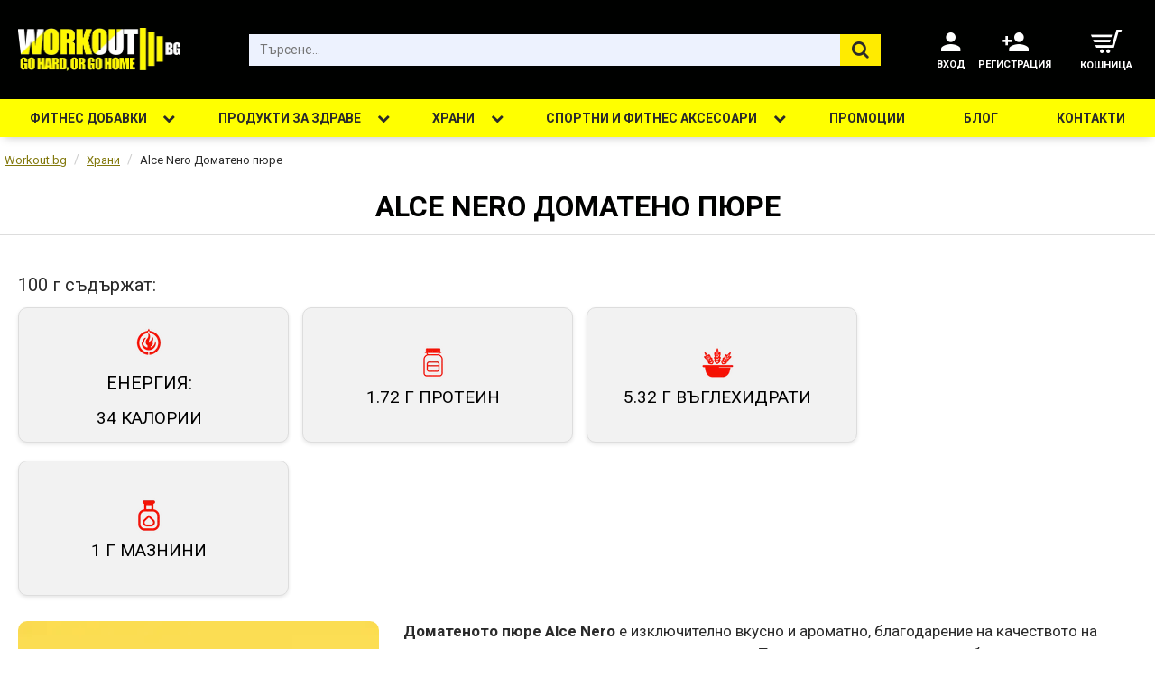

--- FILE ---
content_type: text/html; charset=utf-8
request_url: https://workout.bg/hrani/alce-nero-domateno-piure
body_size: 81530
content:
<!-- LiteSpeed Cache created with user_agent: Screaming Frog SEO Spider/18.4 -->
<!DOCTYPE html>
<html dir="ltr" lang="bg" class="desktop unknown oc30 is-guest route-blog-article store-0 skin-1 desktop-header-active no-language no-wishlist no-compare layout-4" data-jb="14218c54" data-jv="3.1.8" data-ov="3.0.3.3">
<head typeof="og:website">
<meta charset="UTF-8" />
<meta name="viewport" content="width=device-width, initial-scale=1.0">
<meta http-equiv="X-UA-Compatible" content="IE=edge">
<title>Alce Nero Доматено пюре - хранителен състав &mdash; Workout.bg</title>
<base href="https://workout.bg/" />
<link rel="preload" href="catalog/view/theme/journal3/icons/fonts/icomoon.woff2?v1" as="font" crossorigin>
<link rel="preconnect" href="https://fonts.googleapis.com/" crossorigin>
<link rel="preconnect" href="https://fonts.gstatic.com/" crossorigin>
<meta name="description" content="Хранителен състав на Alce Nero Доматено пюре. Информация за калории, протеин, въглехидрати и мазнини в Alce Nero Доматено пюре" />
<meta property="fb:app_id" content=""/>
<meta property="og:type" content="website"/>
<meta property="og:title" content="Alce Nero Доматено пюре"/>
<meta property="og:url" content="https://workout.bg/hrani/alce-nero-domateno-piure"/>
<meta property="og:image" content="https://workout.bg/image/cache/placeholder-600x315w.webp"/>
<meta property="og:image:width" content="600"/>
<meta property="og:image:height" content="315"/>
<meta property="og:alt" content="Alce Nero Доматено пюре"/>
<meta property="og:description" content="Хранителен състав на Alce Nero Доматено пюре. Информация за калории, протеин, въглехидрати и мазнини в Alce Nero Доматено пюре"/>
<meta name="twitter:card" content="summary"/>
<meta name="twitter:site" content="@"/>
<meta name="twitter:title" content="Alce Nero Доматено пюре"/>
<meta name="twitter:image" content="https://workout.bg/image/cache/placeholder-200x200.webp"/>
<meta name="twitter:image:width" content="200"/>
<meta name="twitter:image:height" content="200"/>
<meta name="twitter:description" content="Хранителен състав на Alce Nero Доматено пюре. Информация за калории, протеин, въглехидрати и мазнини в Alce Nero Доматено пюре"/>
<script>window['Journal'] = {"isPopup":false,"isPhone":false,"isTablet":false,"isDesktop":true,"filterScrollTop":false,"filterUrlValuesSeparator":",","countdownDay":"\u0414\u043d\u0438","countdownHour":"\u0427\u0430\u0441\u0430","countdownMin":"\u041c\u0438\u043d\u0443\u0442\u0438","countdownSec":"\u0421\u0435\u043a\u0443\u043d\u0434\u0438","globalPageColumnLeftTabletStatus":true,"globalPageColumnRightTabletStatus":true,"scrollTop":true,"scrollToTop":false,"notificationHideAfter":"","quickviewPageStyleCloudZoomStatus":true,"quickviewPageStyleAdditionalImagesCarousel":false,"quickviewPageStyleAdditionalImagesCarouselStyleSpeed":"500","quickviewPageStyleAdditionalImagesCarouselStyleAutoPlay":true,"quickviewPageStyleAdditionalImagesCarouselStylePauseOnHover":true,"quickviewPageStyleAdditionalImagesCarouselStyleDelay":"3000","quickviewPageStyleAdditionalImagesCarouselStyleLoop":false,"quickviewPageStyleAdditionalImagesHeightAdjustment":"5","quickviewPageStyleProductStockUpdate":false,"quickviewPageStylePriceUpdate":false,"quickviewPageStyleOptionsSelect":"none","quickviewText":"Quickview","mobileHeaderOn":"tablet","subcategoriesCarouselStyleSpeed":"500","subcategoriesCarouselStyleAutoPlay":true,"subcategoriesCarouselStylePauseOnHover":true,"subcategoriesCarouselStyleDelay":"3000","subcategoriesCarouselStyleLoop":true,"productPageStyleCloudZoomStatus":false,"productPageStyleCloudZoomPosition":"inner","productPageStyleAdditionalImagesCarousel":false,"productPageStyleAdditionalImagesCarouselStyleSpeed":"500","productPageStyleAdditionalImagesCarouselStyleAutoPlay":true,"productPageStyleAdditionalImagesCarouselStylePauseOnHover":true,"productPageStyleAdditionalImagesCarouselStyleDelay":"3000","productPageStyleAdditionalImagesCarouselStyleLoop":false,"productPageStyleAdditionalImagesHeightAdjustment":"5","productPageStyleProductStockUpdate":true,"productPageStylePriceUpdate":true,"productPageStyleOptionsSelect":"all","infiniteScrollStatus":false,"infiniteScrollOffset":"2","infiniteScrollLoadPrev":"\u041f\u043e\u043a\u0430\u0436\u0438 \u043f\u043e-\u043c\u0430\u043b\u043a\u043e \u043f\u0440\u043e\u0434\u0443\u043a\u0442\u0438","infiniteScrollLoadNext":"\u0417\u0430\u0440\u0435\u0434\u0435\u0442\u0435 \u043e\u0449\u0435 \u043f\u0440\u043e\u0434\u0443\u043a\u0442\u0438","infiniteScrollLoading":"\u0417\u0430\u0440\u0435\u0436\u0434\u0430\u043d\u0435...","infiniteScrollNoneLeft":"","checkoutUrl":"https:\/\/workout.bg\/checkout","headerHeight":"110","headerCompactHeight":"50","mobileMenuOn":"","searchStyleSearchAutoSuggestStatus":true,"searchStyleSearchAutoSuggestDescription":true,"searchStyleSearchAutoSuggestSubCategories":false,"headerMiniSearchDisplay":"default","stickyStatus":false,"stickyFullHomePadding":false,"stickyFullwidth":true,"stickyAt":"","stickyHeight":"42","headerTopBarHeight":"35","topBarStatus":false,"headerType":"classic","headerMobileHeight":"60","headerMobileStickyStatus":false,"headerMobileTopBarVisibility":true,"headerMobileTopBarHeight":"30","columnsCount":0};</script>
<script>// forEach polyfill
if (window.NodeList && !NodeList.prototype.forEach) {
	NodeList.prototype.forEach = Array.prototype.forEach;
}

(function () {
	if (Journal['isPhone']) {
		return;
	}

	var wrappers = ['search', 'cart', 'cart-content', 'logo', 'language', 'currency'];
	var documentClassList = document.documentElement.classList;

	function extractClassList() {
		return ['desktop', 'tablet', 'phone', 'desktop-header-active', 'mobile-header-active', 'mobile-menu-active'].filter(function (cls) {
			return documentClassList.contains(cls);
		});
	}

	function mqr(mqls, listener) {
		Object.keys(mqls).forEach(function (k) {
			mqls[k].addListener(listener);
		});

		listener();
	}

	function mobileMenu() {
		console.warn('mobile menu!');

		var element = document.querySelector('#main-menu');
		var wrapper = document.querySelector('.mobile-main-menu-wrapper');

		if (element && wrapper) {
			wrapper.appendChild(element);
		}

		var main_menu = document.querySelector('.main-menu');

		if (main_menu) {
			main_menu.classList.add('accordion-menu');
		}

		document.querySelectorAll('.main-menu .dropdown-toggle').forEach(function (element) {
			element.classList.remove('dropdown-toggle');
			element.classList.add('collapse-toggle');
			element.removeAttribute('data-toggle');
		});

		document.querySelectorAll('.main-menu .dropdown-menu').forEach(function (element) {
			element.classList.remove('dropdown-menu');
			element.classList.remove('j-dropdown');
			element.classList.add('collapse');
		});
	}

	function desktopMenu() {
		console.warn('desktop menu!');

		var element = document.querySelector('#main-menu');
		var wrapper = document.querySelector('.desktop-main-menu-wrapper');

		if (element && wrapper) {
			wrapper.insertBefore(element, document.querySelector('#main-menu-2'));
		}

		var main_menu = document.querySelector('.main-menu');

		if (main_menu) {
			main_menu.classList.remove('accordion-menu');
		}

		document.querySelectorAll('.main-menu .collapse-toggle').forEach(function (element) {
			element.classList.add('dropdown-toggle');
			element.classList.remove('collapse-toggle');
			element.setAttribute('data-toggle', 'dropdown');
		});

		document.querySelectorAll('.main-menu .collapse').forEach(function (element) {
			element.classList.add('dropdown-menu');
			element.classList.add('j-dropdown');
			element.classList.remove('collapse');
		});

		document.body.classList.remove('mobile-wrapper-open');
	}

	function mobileHeader() {
		console.warn('mobile header!');

		Object.keys(wrappers).forEach(function (k) {
			var element = document.querySelector('#' + wrappers[k]);
			var wrapper = document.querySelector('.mobile-' + wrappers[k] + '-wrapper');

			if (element && wrapper) {
				wrapper.appendChild(element);
			}

			if (wrappers[k] === 'cart-content') {
				if (element) {
					element.classList.remove('j-dropdown');
					element.classList.remove('dropdown-menu');
				}
			}
		});

		var search = document.querySelector('#search');
		var cart = document.querySelector('#cart');

		if (search && (Journal['searchStyle'] === 'full')) {
			search.classList.remove('full-search');
			search.classList.add('mini-search');
		}

		if (cart && (Journal['cartStyle'] === 'full')) {
			cart.classList.remove('full-cart');
			cart.classList.add('mini-cart')
		}
	}

	function desktopHeader() {
		console.warn('desktop header!');

		Object.keys(wrappers).forEach(function (k) {
			var element = document.querySelector('#' + wrappers[k]);
			var wrapper = document.querySelector('.desktop-' + wrappers[k] + '-wrapper');

			if (wrappers[k] === 'cart-content') {
				if (element) {
					element.classList.add('j-dropdown');
					element.classList.add('dropdown-menu');
					document.querySelector('#cart').appendChild(element);
				}
			} else {
				if (element && wrapper) {
					wrapper.appendChild(element);
				}
			}
		});

		var search = document.querySelector('#search');
		var cart = document.querySelector('#cart');

		if (search && (Journal['searchStyle'] === 'full')) {
			search.classList.remove('mini-search');
			search.classList.add('full-search');
		}

		if (cart && (Journal['cartStyle'] === 'full')) {
			cart.classList.remove('mini-cart');
			cart.classList.add('full-cart');
		}

		documentClassList.remove('mobile-cart-content-container-open');
		documentClassList.remove('mobile-main-menu-container-open');
		documentClassList.remove('mobile-overlay');
	}

	function moveElements(classList) {
		if (classList.includes('mobile-header-active')) {
			mobileHeader();
			mobileMenu();
		} else if (classList.includes('mobile-menu-active')) {
			desktopHeader();
			mobileMenu();
		} else {
			desktopHeader();
			desktopMenu();
		}
	}

	var mqls = {
		phone: window.matchMedia('(max-width: 768px)'),
		tablet: window.matchMedia('(max-width: 1024px)'),
		menu: window.matchMedia('(max-width: ' + Journal['mobileMenuOn'] + 'px)')
	};

	mqr(mqls, function () {
		var oldClassList = extractClassList();

		if (Journal['isDesktop']) {
			if (mqls.phone.matches) {
				documentClassList.remove('desktop');
				documentClassList.remove('tablet');
				documentClassList.add('mobile');
				documentClassList.add('phone');
			} else if (mqls.tablet.matches) {
				documentClassList.remove('desktop');
				documentClassList.remove('phone');
				documentClassList.add('mobile');
				documentClassList.add('tablet');
			} else {
				documentClassList.remove('mobile');
				documentClassList.remove('phone');
				documentClassList.remove('tablet');
				documentClassList.add('desktop');
			}

			if (documentClassList.contains('phone') || (documentClassList.contains('tablet') && Journal['mobileHeaderOn'] === 'tablet')) {
				documentClassList.remove('desktop-header-active');
				documentClassList.add('mobile-header-active');
			} else {
				documentClassList.remove('mobile-header-active');
				documentClassList.add('desktop-header-active');
			}
		}

		if (documentClassList.contains('desktop-header-active') && mqls.menu.matches) {
			documentClassList.add('mobile-menu-active');
		} else {
			documentClassList.remove('mobile-menu-active');
		}

		var newClassList = extractClassList();

		if (oldClassList.join(' ') !== newClassList.join(' ')) {
			if (documentClassList.contains('safari') && !documentClassList.contains('ipad') && navigator.maxTouchPoints && navigator.maxTouchPoints > 2) {
				window.fetch('index.php?route=journal3/journal3/device_detect', {
					method: 'POST',
					body: 'device=ipad',
					headers: {
						'Content-Type': 'application/x-www-form-urlencoded'
					}
				}).then(function (data) {
					return data.json();
				}).then(function (data) {
					if (data.response.reload) {
						window.location.reload();
					}
				});
			}

			if (document.readyState === 'loading') {
				document.addEventListener('DOMContentLoaded', function () {
					moveElements(newClassList);
				});
			} else {
				moveElements(newClassList);
			}
		}
	});

})();

(function () {
	var cookies = {};
	var style = document.createElement('style');
	var documentClassList = document.documentElement.classList;

	document.head.appendChild(style);

	document.cookie.split('; ').forEach(function (c) {
		var cc = c.split('=');
		cookies[cc[0]] = cc[1];
	});

	if (Journal['popup']) {
		for (var i in Journal['popup']) {
			if (!cookies['p-' + Journal['popup'][i]['c']]) {
				documentClassList.add('popup-open');
				documentClassList.add('popup-center');
				break;
			}
		}
	}

	if (Journal['notification']) {
		for (var i in Journal['notification']) {
			if (cookies['n-' + Journal['notification'][i]['c']]) {
				style.sheet.insertRule('.module-notification-' + Journal['notification'][i]['m'] + '{ display:none }');
			}
		}
	}

	if (Journal['headerNotice']) {
		for (var i in Journal['headerNotice']) {
			if (cookies['hn-' + Journal['headerNotice'][i]['c']]) {
				style.sheet.insertRule('.module-header_notice-' + Journal['headerNotice'][i]['m'] + '{ display:none }');
			}
		}
	}

	if (Journal['layoutNotice']) {
		for (var i in Journal['layoutNotice']) {
			if (cookies['ln-' + Journal['layoutNotice'][i]['c']]) {
				style.sheet.insertRule('.module-layout_notice-' + Journal['layoutNotice'][i]['m'] + '{ display:none }');
			}
		}
	}
})();
</script>
<script>WebFontConfig = { google: { families: ["Roboto:400,700,500:latin-ext","Poppins:700:latin-ext&display=block"] } };</script>
<script src="https://ajax.googleapis.com/ajax/libs/webfont/1.6.26/webfont.js" async></script>
<link href="catalog/view/javascript/bootstrap/css/bootstrap.min.css?v=14218c54" type="text/css" rel="stylesheet" media="all" />
<link href="catalog/view/javascript/font-awesome/css/font-awesome.min.css?v=14218c54" type="text/css" rel="stylesheet" media="all" />
<link href="catalog/view/theme/journal3/icons/style.minimal.css?v=14218c54" type="text/css" rel="stylesheet" media="all" />
<link href="catalog/view/theme/journal3/stylesheet/style.css?v=14218c54" type="text/css" rel="stylesheet" media="all" />
<link href="https://workout.bg/hrani/alce-nero-domateno-piure" rel="canonical" />
<link href="https://workout.bg/image/catalog/favicon.png" rel="icon" />
<script async src="https://www.googletagmanager.com/gtag/js?id=G-J3E8H9QNWZ"></script>
<script>
  window.dataLayer = window.dataLayer || [];
  function gtag(){dataLayer.push(arguments);}
  gtag('js', new Date());

  gtag('config', 'G-J3E8H9QNWZ');
</script>

<meta name="facebook-domain-verification" content="tmwudljrvr4mwq2db7ne159vituv56" />

<!-- Meta Pixel Code -->
<script>
!function(f,b,e,v,n,t,s)
{if(f.fbq)return;n=f.fbq=function(){n.callMethod?
n.callMethod.apply(n,arguments):n.queue.push(arguments)};
if(!f._fbq)f._fbq=n;n.push=n;n.loaded=!0;n.version='2.0';
n.queue=[];t=b.createElement(e);t.async=!0;
t.src=v;s=b.getElementsByTagName(e)[0];
s.parentNode.insertBefore(t,s)}(window, document,'script',
'https://connect.facebook.net/en_US/fbevents.js');
fbq('init', '792722293214625');
fbq('track', 'PageView');
</script>
<noscript><img height="1" width="1" style="display:none"
src="https://www.facebook.com/tr?id=792722293214625&ev=PageView&noscript=1"
/></noscript>
<!-- End Meta Pixel Code -->

<style>
.blog-post .post-details .post-stats{white-space:nowrap;overflow-x:auto;overflow-y:hidden;-webkit-overflow-scrolling:touch;;font-size:12px;background:rgba(255, 255, 255, 1);margin-bottom:20px;padding:8px;padding-right:12px;padding-left:12px}.blog-post .post-details .post-stats .p-category{flex-wrap:nowrap;display:inline-flex}.mobile .blog-post .post-details .post-stats{overflow-x:scroll}.blog-post .post-details .post-stats::-webkit-scrollbar{-webkit-appearance:none;height:1px;height:5px;width:5px}.blog-post .post-details .post-stats::-webkit-scrollbar-track{background-color:white}.blog-post .post-details .post-stats::-webkit-scrollbar-thumb{background-color:#999;background-color:rgba(243, 109, 55, 1)}.blog-post .post-details .post-stats .p-posted{display:inline-flex}.blog-post .post-details .post-stats .p-author{display:inline-flex}.blog-post .post-details .post-stats .p-date{display:inline-flex}.p-date-image{font-size:22px;font-weight:700;background:rgba(255, 255, 0, 1);margin:7px}.blog-post .post-details .post-stats .p-comment{display:inline-flex}.blog-post .post-details .post-stats .p-view{display:inline-flex}.post-content>p{margin-bottom:10px}.post-content{font-family:'Roboto';font-weight:400;font-size:14px;color:rgba(42, 42, 42, 1);line-height:1.5;-webkit-font-smoothing:antialiased;column-count:initial;column-gap:40px;column-rule-color:rgba(221, 221, 221, 1);column-rule-width:1px;column-rule-style:solid}.post-content h1, .post-content h2, .post-content h3, .post-content h4, .post-content h5, .post-content
h6{font-family:'Roboto';font-weight:400;line-height:1.4}.post-content
a{font-family:'Roboto';font-weight:400;display:inline-block}.post-content
p{font-size:16px;line-height:24px;margin-bottom:15px}.post-content
em{color:rgba(89, 96, 119, 1)}.post-content
h1{font-family:'Roboto';font-weight:400;margin-bottom:20px}.post-content
h2{font-family:'Roboto';font-weight:400;margin-bottom:15px}.post-content
h3{font-family:'Roboto';font-weight:400;font-size:32px;line-height:1;margin-bottom:15px}.post-content
h4{font-family:'Roboto';font-weight:700;font-size:22px;text-transform:uppercase;margin-bottom:15px}.post-content
h5{font-family:'Roboto';font-weight:400;font-size:18px;margin-bottom:15px}.post-content
h6{font-family:'Roboto';font-weight:700;font-size:14px;color:rgba(255, 255, 255, 1);text-transform:uppercase;line-height:1;background:rgba(53, 69, 100, 1);padding:5px;padding-right:8px;padding-left:8px;margin-bottom:10px;display:inline-block}.post-content
blockquote{font-family:Georgia,serif;font-weight:400;font-size:16px;color:rgba(53, 69, 100, 1);font-style:italic;padding-top:10px;padding-bottom:10px;margin-top:15px;margin-bottom:15px;border-width:0;border-top-width:1px;border-bottom-width:1px;border-style:solid;border-color:rgba(187, 198, 221, 1);border-radius:3px;float:none;display:block}.post-content blockquote::before{margin-left:auto;margin-right:auto;float:left;content:'\e98f' !important;font-family:icomoon !important;color:rgba(53, 69, 100, 1);margin-right:10px}.post-content
hr{margin-top:20px;margin-bottom:20px;border-color:rgba(221, 221, 221, 1);overflow:visible}.post-content hr::before{content:'\e993' !important;font-family:icomoon !important;font-size:20px;color:rgba(221, 221, 221, 1);background:rgba(245, 245, 245, 1);width:40px;height:40px;border-radius:50%}.post-content .drop-cap{font-family:Georgia,serif !important;font-weight:700 !important;font-size:60px !important;font-family:Georgia,serif;font-weight:700;font-size:60px;margin-right:5px}.post-content .amp::before{content:'\e901' !important;font-family:icomoon !important;font-size:25px;color:rgba(89, 96, 119, 1);left:1px;top:3px}.post-content .video-responsive{max-width:550px;margin-right:15px;margin-bottom:15px;float:left}.post-image{display:block;text-align:left;float:none}.blog-post
.tags{margin-top:15px;justify-content:flex-start;font-size:12px;font-weight:700;justify-content:center}.blog-post .tags a, .blog-post .tags-title{margin-right:8px;margin-bottom:8px}.blog-post .tags
b{display:none}.blog-post .tags
a{border-radius:10px;padding-right:8px;padding-left:8px;font-weight:400;background:rgba(237, 242, 254, 1)}.blog-post .tags a:hover{color:rgba(255,255,255,1);background:rgba(0,138,221,1)}.post-comments{margin-top:20px}.reply-btn.btn{background:rgba(46,175,35,1)}.reply-btn.btn:hover{background:rgba(0, 138, 221, 1) !important}.reply-btn.btn.btn.disabled::after{font-size:20px}.post-comment{margin-bottom:30px;padding-bottom:15px;border-width:0;border-bottom-width:1px;border-style:solid;border-color:rgba(221,221,221,1)}.post-reply{margin-top:15px;margin-left:60px;padding-top:20px;border-width:0;border-top-width:1px;border-style:solid;border-color:rgba(221,221,221,1)}.user-avatar{display:none;margin-right:15px;border-radius:50%}.module-blog_comments .side-image{display:none}.post-comment .user-name{font-size:18px;font-weight:700}.post-comment .user-data
div{font-size:12px}.post-comment .user-date::before{color:rgba(0, 138, 221, 1)}.post-comment .user-time::before{color:rgba(46, 175, 35, 1)}.post-comment .user-site::before{color:rgba(243, 109, 55, 1);left:-1px}.post-comment .user-data .user-date{display:inline-flex}.post-comment .user-data .user-time{display:inline-flex}.comment-form .form-group:not(.required){display:flex}.user-data .user-site{display:inline-flex}.main-posts.post-grid .post-layout.swiper-slide{margin-right:20px;width:calc((100% - 2 * 20px) / 3 - 0.01px)}.main-posts.post-grid .post-layout:not(.swiper-slide){padding:10px;width:calc(100% / 3 - 0.01px)}.one-column #content .main-posts.post-grid .post-layout.swiper-slide{margin-right:20px;width:calc((100% - 1 * 20px) / 2 - 0.01px)}.one-column #content .main-posts.post-grid .post-layout:not(.swiper-slide){padding:10px;width:calc(100% / 2 - 0.01px)}.two-column #content .main-posts.post-grid .post-layout.swiper-slide{margin-right:20px;width:calc((100% - 2 * 20px) / 3 - 0.01px)}.two-column #content .main-posts.post-grid .post-layout:not(.swiper-slide){padding:10px;width:calc(100% / 3 - 0.01px)}.side-column .main-posts.post-grid .post-layout.swiper-slide{margin-right:20px;width:calc((100% - 0 * 20px) / 1 - 0.01px)}.side-column .main-posts.post-grid .post-layout:not(.swiper-slide){padding:10px;width:calc(100% / 1 - 0.01px)}.main-posts.post-grid{margin:-10px}.post-grid .post-thumb{background:rgba(255, 255, 255, 1)}.desktop .post-grid .post-thumb:hover{box-shadow:5px 10px 30px -5px rgba(0, 0, 0, 0.3)}.post-grid .post-thumb:hover .image
img{transform:scale(1)}.post-grid .post-thumb
.caption{position:relative;bottom:auto;width:auto;padding-bottom:10px}.post-grid .post-thumb
.name{display:flex;width:auto;margin-left:auto;margin-right:auto;justify-content:center;margin-left:auto;margin-right:auto;padding:5px;margin-top:10px;margin-bottom:10px}.post-grid .post-thumb .name
a{white-space:normal;overflow:visible;text-overflow:initial;font-size:16px;color:rgba(69, 82, 94, 1);font-weight:700}.post-grid .post-thumb
.description{display:block;font-size:14px;color:rgba(89, 96, 119, 1);text-align:center;background:rgba(255, 255, 255, 1);padding:10px;padding-top:5px;padding-bottom:5px;margin-bottom:10px}.post-grid .post-thumb .button-group{display:flex;justify-content:center;margin-bottom:10px}.post-grid .post-thumb .btn-read-more::before{display:none;content:'\e5c4' !important;font-family:icomoon !important;color:rgba(255, 248, 0, 1)}.post-grid .post-thumb .btn-read-more::after{display:none;content:'\e5c8' !important;font-family:icomoon !important;color:rgba(255, 248, 0, 1)}.post-grid .post-thumb .btn-read-more .btn-text{display:inline-block;padding:0}.post-grid .post-thumb .btn-read-more.btn, .post-grid .post-thumb .btn-read-more.btn:visited{font-family:'Roboto';font-weight:500;font-size:15px;color:rgba(42, 42, 42, 1);text-transform:uppercase}.post-grid .post-thumb .btn-read-more.btn:hover{color:rgba(255, 255, 255, 1) !important;background:rgba(0, 0, 0, 1) !important}.post-grid .post-thumb .btn-read-more.btn{background:rgba(255, 248, 0, 1);padding:12px;padding-right:15px;padding-bottom:13px;padding-left:15px;min-width:40px;min-height:40px}.desktop .post-grid .post-thumb .btn-read-more.btn:hover{box-shadow:0 5px 30px -5px rgba(0, 0, 0, 0.25)}.post-grid .post-thumb .btn-read-more.btn:active, .post-grid .post-thumb .btn-read-more.btn:hover:active, .post-grid .post-thumb .btn-read-more.btn:focus:active{box-shadow:inset 0 0 20px rgba(0, 0, 0, 0.25)}.post-grid .post-thumb .btn-read-more.btn:focus{box-shadow:inset 0 0 20px rgba(0, 0, 0, 0.25)}.post-grid .post-thumb .btn-read-more.btn.btn.disabled::after{font-size:20px}.post-grid .post-thumb .post-stats{display:flex;justify-content:center;position:absolute;transform:translateY(-100%);width:100%;background:rgba(255, 255, 255, 1);padding:5px}.post-grid .post-thumb .post-stats .p-author{display:flex}.post-grid .post-thumb
.image{display:block}.post-grid .post-thumb .p-date{display:flex}.post-grid .post-thumb .post-stats .p-comment{display:flex}.post-grid .post-thumb .post-stats .p-view{display:flex}.post-list .post-layout:not(.swiper-slide){margin-bottom:20px}.post-list .post-thumb
.caption{flex-basis:200px;background:rgba(255, 255, 255, 1);padding:15px}.post-list .post-thumb{background:rgba(221, 221, 221, 1);padding:1px}.post-list .post-thumb:hover .image
img{transform:scale(1)}.post-list .post-thumb
.name{display:flex;width:auto;margin-left:auto;margin-right:auto;justify-content:flex-start;margin-left:0;margin-right:auto}.post-list .post-thumb .name
a{white-space:normal;overflow:visible;text-overflow:initial;font-size:16px;font-weight:700}.post-list .post-thumb
.description{display:block;padding-top:5px;padding-bottom:5px}.post-list .post-thumb .button-group{display:flex;justify-content:flex-start;background:rgba(237, 242, 254, 1);padding:10px;margin:-15px;margin-top:10px;border-width:0;border-top-width:1px;border-style:solid;border-color:rgba(221, 221, 221, 1)}.post-list .post-thumb .btn-read-more::before{display:inline-block}.post-list .post-thumb .btn-read-more .btn-text{display:inline-block;padding:0
.4em}.post-list .post-thumb .btn-read-more::after{content:'\e5c8' !important;font-family:icomoon !important}.post-list .post-thumb .post-stats{display:flex;justify-content:flex-start;background:rgba(245, 245, 245, 1);padding:5px;margin:-15px;margin-bottom:10px;border-width:0;border-bottom-width:1px;border-style:solid;border-color:rgba(221, 221, 221, 1)}.post-list .post-thumb .post-stats .p-author{display:block}.post-list .post-thumb .p-date{display:flex}.post-list .post-thumb .post-stats .p-comment{display:block}.post-list .post-thumb .post-stats .p-view{display:flex}.blog-feed
span{display:block}.blog-feed{display:inline-flex}.blog-feed::before{content:'\f143' !important;font-family:icomoon !important;font-size:14px;color:rgba(243,109,55,1)}.countdown{color:rgba(42, 42, 42, 1);background:rgba(247, 249, 255, 1)}.countdown div
span{color:rgba(42,42,42,1)}.countdown>div{border-style:solid;border-color:rgba(221, 221, 221, 1)}.boxed-layout .site-wrapper{overflow:hidden}.boxed-layout
.header{padding:0
20px}.boxed-layout
.breadcrumb{padding-left:20px;padding-right:20px}.wrapper, .mega-menu-content, .site-wrapper > .container, .grid-cols,.desktop-header-active .is-sticky .header .desktop-main-menu-wrapper,.desktop-header-active .is-sticky .sticky-fullwidth-bg,.boxed-layout .site-wrapper, .breadcrumb, .title-wrapper, .page-title > span,.desktop-header-active .header .top-bar,.desktop-header-active .header .mid-bar,.desktop-main-menu-wrapper{max-width:1320px}.desktop-main-menu-wrapper .main-menu>.j-menu>.first-dropdown::before{transform:translateX(calc(0px - (100vw - 1320px) / 2))}html[dir='rtl'] .desktop-main-menu-wrapper .main-menu>.j-menu>.first-dropdown::before{transform:none;right:calc(0px - (100vw - 1320px) / 2)}.desktop-main-menu-wrapper .main-menu>.j-menu>.first-dropdown.mega-custom::before{transform:translateX(calc(0px - (200vw - 1320px) / 2))}html[dir='rtl'] .desktop-main-menu-wrapper .main-menu>.j-menu>.first-dropdown.mega-custom::before{transform:none;right:calc(0px - (200vw - 1320px) / 2)}#content{padding:20px}.side-column{max-width:220px;padding-top:20px;padding-right:20px;padding-bottom:20px}.one-column
#content{max-width:calc(100% - 220px)}.two-column
#content{max-width:calc(100% - 220px * 2)}#column-left{border-width:0;border-right-width:1px;border-style:solid;border-color:rgba(221,221,221,1)}#column-right{padding-left:20px}.page-title{display:block}.dropdown.drop-menu>.j-dropdown{left:0;right:auto;transform:translate3d(0,-10px,0)}.dropdown.drop-menu.animating>.j-dropdown{left:0;right:auto;transform:none}.dropdown.drop-menu>.j-dropdown::before{left:10px;right:auto;transform:translateX(0)}.dropdown.dropdown .j-menu>li>a{flex-direction:row;font-size:14px;color:rgba(42, 42, 42, 1);background:rgba(255, 255, 255, 1);padding:15px}.dropdown.dropdown .j-menu .dropdown>a>.count-badge{margin-right:0}.dropdown.dropdown .j-menu .dropdown>a>.count-badge+.open-menu+.menu-label{margin-left:7px}.dropdown.dropdown .j-menu .dropdown>a::after{display:block}.desktop .dropdown.dropdown .j-menu > li:hover > a, .dropdown.dropdown .j-menu>li.active>a{color:rgba(255, 255, 255, 1);background:rgba(0, 1, 0, 1)}.dropdown.dropdown .j-menu .links-text{white-space:nowrap;overflow:hidden;text-overflow:ellipsis}.dropdown.dropdown .j-menu>li>a::before{margin-right:7px;min-width:20px}.dropdown.dropdown .j-menu a .count-badge{display:none;position:relative}.dropdown.dropdown:not(.mega-menu) .j-dropdown{min-width:150px}.dropdown.dropdown:not(.mega-menu) .j-menu{box-shadow:5px 10px 30px -5px rgba(0, 0, 0, 0.3)}.dropdown.dropdown .j-dropdown::before{border-bottom-color:rgba(0,1,0,1);margin-top:-10px}legend{font-family:'Roboto';font-weight:700;font-size:22px;color:rgba(42,42,42,1);text-align:left;text-transform:uppercase;text-decoration:none;border-width:0;border-bottom-width:1px;border-style:solid;border-color:rgba(221,221,221,1);padding-bottom:7px;margin-bottom:15px;white-space:normal;overflow:visible;text-overflow:initial}.title{font-family:'Roboto';font-weight:700;font-size:22px;color:rgba(42, 42, 42, 1);text-align:left;text-transform:uppercase;text-decoration:none;border-width:0;border-bottom-width:1px;border-style:solid;border-color:rgba(221, 221, 221, 1);padding-bottom:7px;margin-bottom:15px;white-space:normal;overflow:visible;text-overflow:initial}html:not(.popup) .page-title{font-family:'Roboto';font-weight:700;font-size:32px;color:rgba(0, 1, 0, 1);text-align:center;text-transform:uppercase;text-decoration:none;line-height:1;padding-top:10px;padding-bottom:15px;margin:0px;white-space:normal;overflow:visible;text-overflow:initial;text-align:center}html:not(.popup) .page-title::after{display:none;margin-top:13px;left:50%;right:initial;transform:translate3d(-50%,0,0)}html:not(.popup) .page-title.page-title>span::after{display:none;margin-top:13px;left:50%;right:initial;transform:translate3d(-50%,0,0)}html:not(.popup) .page-title::after, html:not(.popup) .page-title.page-title>span::after{width:60px;height:4px;background:rgba(255,255,255,1)}.title.module-title{font-size:15px;font-weight:700;border-width:0;border-bottom-width:1px;border-style:solid;border-color:rgba(221,221,221,1);padding-bottom:8px;margin-bottom:15px;white-space:normal;overflow:visible;text-overflow:initial}.btn,.btn:visited{font-family:'Roboto';font-weight:500;font-size:14px;color:rgba(42,42,42,1);text-transform:uppercase}.btn:hover{color:rgba(255, 255, 255, 1) !important;background:rgba(0, 0, 0, 1) !important}.btn{background:rgba(255, 248, 0, 1);padding:10px;border-radius:2px !important}.desktop .btn:hover{box-shadow:0 5px 10px -5px rgba(0,0,0,0.25)}.btn:active,.btn:hover:active,.btn:focus:active{box-shadow:inset 0 2px 8px rgba(0,0,0,0.15)}.btn:focus{box-shadow:inset 0 0 20px rgba(0,0,0,0.25)}.btn.btn.disabled::after{font-size:20px}.btn-secondary.btn{background:rgba(0,138,221,1)}.btn-secondary.btn:hover{background:rgba(46, 175, 35, 1) !important}.desktop .btn-secondary.btn:hover{box-shadow:0 5px 10px -5px rgba(0,0,0,0.25)}.btn-secondary.btn:active,.btn-secondary.btn:hover:active,.btn-secondary.btn:focus:active{box-shadow:inset 0 2px 8px rgba(0,0,0,0.15)}.btn-secondary.btn:focus{box-shadow:inset 0 0 20px rgba(0,0,0,0.25)}.btn-secondary.btn.btn.disabled::after{font-size:20px}.btn-success.btn{background:rgba(46,175,35,1)}.btn-success.btn:hover{background:rgba(0, 138, 221, 1) !important}.btn-success.btn.btn.disabled::after{font-size:20px}.btn-danger.btn,.btn-danger.btn:visited{color:rgba(255,255,255,1)}.btn-danger.btn{background:rgba(243,109,55,1);padding:14px}.btn-danger.btn:hover{background:rgba(0, 0, 0, 1) !important}.btn-danger.btn.btn.disabled::after{font-size:20px}.btn-warning.btn,.btn-warning.btn:visited{color:rgba(255,255,255,1)}.btn-warning.btn{background:rgba(243,109,55,1);padding:14px}.btn-warning.btn:hover{background:rgba(0, 0, 0, 1) !important}.btn-warning.btn.btn.disabled::after{font-size:20px}.btn-info.btn{background:rgba(89,96,119,1)}.btn-info.btn:hover{background:rgba(0, 138, 221, 1) !important}.btn-info.btn.btn.disabled::after{font-size:20px}.btn-light.btn,.btn-light.btn:visited{color:rgba(255,255,255,1)}.btn-light.btn:hover{color:rgba(255, 255, 255, 1) !important;background:rgba(0, 138, 221, 1) !important}.btn-light.btn{background:rgba(53, 69, 100, 1);border-style:none;border-radius:0px !important}.btn-light.btn.btn.disabled::after{font-size:20px}.btn-dark.btn{background:rgba(42, 42, 42, 1);border-radius:0px !important}.btn-dark.btn:hover{background:rgba(0, 138, 221, 1) !important}.btn-dark.btn.btn.disabled::after{font-size:20px}.buttons{background:rgba(245, 245, 245, 1);margin-top:20px;padding:10px;border-radius:3px;font-size:13px}.buttons .pull-left .btn, .buttons .pull-left .btn:visited{color:rgba(255, 255, 255, 1)}.buttons .pull-left
.btn{background:rgba(243, 109, 55, 1);padding:14px}.buttons .pull-left .btn:hover{background:rgba(0, 0, 0, 1) !important}.buttons .pull-left .btn.btn.disabled::after{font-size:20px}.buttons .pull-right .btn::after{content:'\e5c8' !important;font-family:icomoon !important;margin-left:5px}.buttons .pull-left .btn::before{content:'\e5c4' !important;font-family:icomoon !important;margin-right:5px}.buttons>div{flex:0 0 auto;width:auto;flex-basis:0}.buttons > div
.btn{width:auto}.buttons .pull-left{margin-right:auto}.buttons .pull-right:only-child{flex:0 0 auto;width:auto;margin:0
0 0 auto}.buttons .pull-right:only-child
.btn{width:auto}.tags{margin-top:15px;justify-content:flex-start;font-size:12px;font-weight:700}.tags a,.tags-title{margin-right:8px;margin-bottom:8px}.tags
b{display:none}.tags
a{border-radius:10px;padding-right:8px;padding-left:8px;font-weight:400;background:rgba(237, 242, 254, 1)}.tags a:hover{color:rgba(255,255,255,1);background:rgba(0,138,221,1)}.breadcrumb{display:block !important;text-align:left;padding-top:15px;padding-right:5px;padding-bottom:15px;padding-left:5px;white-space:nowrap;-webkit-overflow-scrolling:touch}.breadcrumb li:first-of-type a i::before{content:'\e88a' !important;font-family:icomoon !important;font-size:25px}.breadcrumb
a{font-size:13px;text-decoration:underline}.breadcrumb li:last-of-type
a{color:rgba(42, 42, 42, 1)}.mobile
.breadcrumb{overflow-x:scroll}.breadcrumb::-webkit-scrollbar{-webkit-appearance:none;height:1px;height:0px;width:0px}.breadcrumb::-webkit-scrollbar-track{background-color:white}.breadcrumb::-webkit-scrollbar-thumb{background-color:#999}.panel-group .panel-heading a::before{content:'\eba1' !important;font-family:icomoon !important;order:-1}.panel-group .panel-active .panel-heading a::before{content:'\eb86' !important;font-family:icomoon !important}.panel-group .panel-heading
a{justify-content:flex-start;font-size:15px;color:rgba(255, 255, 255, 1);text-transform:none;padding:13px}.panel-group .panel-heading:hover
a{color:rgba(0, 0, 0, 1)}.panel-group .panel-active .panel-heading:hover a, .panel-group .panel-active .panel-heading
a{color:rgba(0, 0, 0, 1)}.panel-group .panel-heading{background:rgba(0, 0, 0, 0.95);border-width:0;border-bottom-width:1px;border-style:solid;border-color:rgba(221, 221, 221, 1)}.panel-group .panel-heading:hover, .panel-group .panel-active .panel-heading{background:rgba(255,255,0,1)}.panel-group{border-width:1px;border-style:solid;border-color:rgba(221, 221, 221, 1)}.panel-group .panel-body{padding:15px}body{font-family:'Roboto';font-weight:400;font-size:14px;color:rgba(42, 42, 42, 1);line-height:1.5;-webkit-font-smoothing:antialiased}body h1, body h2, body h3, body h4, body h5, body
h6{font-family:'Roboto';font-weight:400;line-height:1.4}body
a{font-family:'Roboto';font-weight:400;color:rgba(130, 120, 12, 1);display:inline-block}body a:hover{color:rgba(180, 170, 12, 1)}body
p{margin-bottom:10px}body
em{color:rgba(89, 96, 119, 1)}body
h1{font-family:'Roboto';font-weight:400;margin-bottom:20px}body
h2{font-family:'Roboto';font-weight:400;font-size:28px;line-height:1.2;margin-bottom:12px}body
h3{font-family:'Roboto';font-weight:400;font-size:24px;line-height:1;margin-bottom:12px}body
h4{font-family:'Roboto';font-weight:400;font-size:22px;margin-bottom:12px}body
h5{font-family:'Roboto';font-weight:400;font-size:18px;margin-bottom:12px}body
h6{font-family:'Roboto';font-weight:700;font-size:14px;color:rgba(255, 255, 255, 1);text-transform:uppercase;line-height:1;background:rgba(53, 69, 100, 1);padding:5px;padding-right:8px;padding-left:8px;margin-bottom:10px;display:inline-block}body
blockquote{font-family:Georgia,serif;font-weight:400;font-size:16px;color:rgba(53, 69, 100, 1);font-style:italic;padding-top:10px;padding-bottom:10px;margin-top:15px;margin-bottom:15px;border-width:0;border-top-width:1px;border-bottom-width:1px;border-style:solid;border-color:rgba(187, 198, 221, 1);border-radius:3px;float:none;display:block}body blockquote::before{margin-left:auto;margin-right:auto;float:left;content:'\e98f' !important;font-family:icomoon !important;color:rgba(53, 69, 100, 1);margin-right:10px}body
hr{margin-top:20px;margin-bottom:20px;border-color:rgba(221, 221, 221, 1);overflow:visible}body hr::before{content:'\e993' !important;font-family:icomoon !important;font-size:20px;color:rgba(221, 221, 221, 1);background:rgba(245, 245, 245, 1);width:40px;height:40px;border-radius:50%}body .drop-cap{font-family:Georgia,serif !important;font-weight:700 !important;font-size:60px !important;font-family:Georgia,serif;font-weight:700;font-size:60px;margin-right:5px}body .amp::before{content:'\e901' !important;font-family:icomoon !important;font-size:25px;color:rgba(89, 96, 119, 1);left:1px;top:3px}body .video-responsive{max-width:550px;margin-right:15px;margin-bottom:15px;float:left}.count-badge{color:rgba(255, 255, 255, 1);background:rgba(69, 82, 94, 1);border-radius:20px}.desktop a:hover .count-badge{color:rgba(42, 42, 42, 1) !important;background:rgba(255, 214, 0, 1) !important}.count-zero{display:none !important}.product-label
b{font-size:14px;color:rgba(255,255,255,1);font-weight:700;background:rgba(243,81,55,1);padding:5px}.tooltip-inner{font-size:12px;color:rgba(42, 42, 42, 1);background:rgba(255, 248, 0, 1);border-radius:3px;box-shadow:0 -5px 30px -5px rgba(0, 0, 0, 0.15)}.tooltip.top .tooltip-arrow{border-top-color:rgba(255, 248, 0, 1)}.tooltip.right .tooltip-arrow{border-right-color:rgba(255, 248, 0, 1)}.tooltip.bottom .tooltip-arrow{border-bottom-color:rgba(255, 248, 0, 1)}.tooltip.left .tooltip-arrow{border-left-color:rgba(255, 248, 0, 1)}table
td{background:rgba(255, 255, 255, 1)}table tbody tr:nth-child(even) td{background:rgba(250, 250, 250, 1)}table td, table
th{border-color:rgba(221, 221, 221, 1) !important}table{border-width:1px !important;border-style:solid !important;border-color:rgba(221, 221, 221, 1) !important}table thead
td{background:rgba(245, 245, 245, 1)}table tfoot
td{background:rgba(245,245,245,1)}.table-responsive{border-width:1px;border-style:solid;border-color:rgba(221,221,221,1)}.table-responsive::-webkit-scrollbar-thumb{background-color:rgba(0,138,221,1)}.table-responsive::-webkit-scrollbar-track{background-color:rgba(255,255,255,1)}.table-responsive::-webkit-scrollbar{height:5px;width:5px}.form-group .control-label{display:flex;max-width:180px;padding-top:7px;padding-bottom:5px;justify-content:flex-start}.required .control-label+div::before{display:none}.required .control-label::after{display:inline}label{font-size:13px;color:rgba(42,42,42,1)}.has-error{color:rgba(255, 248, 0, 1) !important}.has-error .form-control{border-color:rgba(255, 0, 0, 1) !important}.required .control-label::after, .required .control-label+div::before,.text-danger{font-size:14px;color:rgba(243,55,55,1)}.form-group{margin-bottom:8px}.required.has-error .control-label::after, .required.has-error .control-label+div::before{color:rgba(255, 25, 25, 1) !important}input.form-control{background:rgba(255, 255, 255, 1) !important;border-width:1px !important;border-style:solid !important;border-color:rgba(221, 221, 221, 1) !important;border-radius:2px !important;max-width:335px}input.form-control:focus{box-shadow:inset 0 0 3px rgba(0,0,0,0.15)}textarea.form-control{background:rgba(255, 255, 255, 1) !important;border-width:1px !important;border-style:solid !important;border-color:rgba(221, 221, 221, 1) !important;border-radius:2px !important}textarea.form-control:focus{box-shadow:inset 0 0 3px rgba(0,0,0,0.15)}select.form-control{background:rgba(255, 255, 255, 1) !important;border-width:1px !important;border-style:solid !important;border-color:rgba(221, 221, 221, 1) !important;max-width:335px}select.form-control:focus{box-shadow:inset 0 0 3px rgba(0,0,0,0.15)}.radio{width:100%}.checkbox{width:100%}.input-group .input-group-btn
.btn{background:rgba(46, 175, 35, 1);min-width:35px;min-height:35px;margin-left:5px}.input-group .input-group-btn .btn:hover{background:rgba(0, 138, 221, 1) !important}.input-group .input-group-btn .btn.btn.disabled::after{font-size:20px}.product-option-file .btn i::before{content:'\ebd8' !important;font-family:icomoon !important}.stepper input.form-control{font-size:18px !important;font-weight:700 !important;background:rgba(255, 255, 255, 1) !important;border-width:0px !important;box-shadow:0 2px 15px -2px rgba(0, 0, 0, 0.15)}.stepper input.form-control:focus{box-shadow:inset 0 0 3px rgba(0,0,0,0.15)}.stepper{width:120px;height:35px}.stepper span
i{color:rgba(0, 0, 0, 0.75);background-color:rgba(255, 248, 0, 1)}.stepper span i:hover{color:rgba(250,250,250,1);background-color:rgba(42,42,42,1)}.pagination-results{margin-top:20px;margin-bottom:20px;padding-top:10px;padding-bottom:10px;justify-content:flex-start}.pagination-results .text-right{display:block}.pagination>li>a{color:rgba(42,42,42,1);line-height:19px}.pagination>li>a:hover{color:rgba(0,138,221,1)}.pagination>li.active>span,.pagination>li.active>span:hover,.pagination>li>a:focus{color:rgba(0,138,221,1)}.pagination>li{background:rgba(255,248,0,1)}.pagination>li>a,.pagination>li>span{padding-top:5px;padding-right:10px;padding-bottom:5px;padding-left:10px}.pagination>li:hover{background:rgba(255, 248, 0, 0.7)}.pagination > li:first-child a::before, .pagination > li:last-child a::before{content:'\eb23' !important;font-family:icomoon !important;font-size:15px}.pagination > li .prev::before, .pagination > li .next::before{content:'\f104' !important;font-family:icomoon !important;font-size:15px}.pagination>li:not(:first-of-type){margin-left:10px}.rating .fa-stack{font-size:13px;width:1.1em}.rating .fa-star, .rating .fa-star+.fa-star-o{color:rgba(255, 214, 0, 1)}.rating .fa-star-o:only-child{color:rgba(89,96,119,1)}.popup-inner-body{max-height:calc(100vh - 55px * 2)}.popup-container{max-width:calc(100% - 20px * 2)}.popup-bg{background:rgba(0,0,0,0.75)}.popup-body,.popup{background:rgba(245, 245, 245, 1)}.popup-content, .popup .site-wrapper{padding:15px}.popup-body{border-radius:5px;box-shadow:0 0 50px -10px}.popup-close{width:30px;height:30px;margin-right:-12px;margin-top:12px}.popup-container>.btn{background:rgba(157, 147, 0, 1);padding:10px;box-shadow:0 2px 5px rgba(0, 0, 0, 0.15);border-radius:50% !important;min-width:25px;min-height:25px}.popup-container>.btn:hover{background:rgba(210, 200, 0, 1) !important}.desktop .popup-container>.btn:hover{box-shadow:0 5px 30px -5px rgba(0,0,0,0.25)}.popup-container>.btn:active,.popup-container>.btn:hover:active,.popup-container>.btn:focus:active{box-shadow:inset 0 0 20px rgba(0,0,0,0.25)}.popup-container>.btn:focus{box-shadow:inset 0 0 20px rgba(0,0,0,0.25)}.popup-container>.btn.btn.disabled::after{font-size:20px}.scroll-top i::before{content:'\e957' !important;font-family:icomoon !important;font-size:40px;color:rgba(255, 248, 0, 1)}.scroll-top:hover i::before{color:rgba(255,214,0,1)}.scroll-top{left:10px;right:auto;transform:translateX(0)}.journal-loading > i::before, .ias-spinner > i::before, .lg-outer .lg-item::after,.btn.disabled::after{content:'\e92e' !important;font-family:icomoon !important;font-size:28px;color:rgba(255, 214, 0, 1)}.journal-loading > .fa-spin, .lg-outer .lg-item::after,.btn.disabled::after{animation:fa-spin infinite linear;;animation-duration:1100ms}.btn-cart::before,.fa-shopping-cart::before{content:'\e936' !important;font-family:icomoon !important}.btn-wishlist::before{content:'\eb67' !important;font-family:icomoon !important}.btn-compare::before,.compare-btn::before{content:'\eab6' !important;font-family:icomoon !important}.fa-refresh::before{content:'\f021' !important;font-family:icomoon !important}.fa-times-circle::before,.fa-times::before,.reset-filter::before,.notification-close::before,.popup-close::before,.hn-close::before{content:'\e5cd' !important;font-family:icomoon !important}.p-author::before{content:'\eadc' !important;font-family:icomoon !important;font-size:11px;margin-right:5px}.p-date::before{content:'\f133' !important;font-family:icomoon !important;margin-right:5px}.p-time::before{content:'\eb29' !important;font-family:icomoon !important;margin-right:5px}.p-comment::before{content:'\f27a' !important;font-family:icomoon !important;margin-right:5px}.p-view::before{content:'\f06e' !important;font-family:icomoon !important;margin-right:5px}.p-category::before{content:'\f022' !important;font-family:icomoon !important;margin-right:5px}.user-site::before{content:'\e321' !important;font-family:icomoon !important;left:-1px;margin-right:5px}.desktop ::-webkit-scrollbar{width:12px}.desktop ::-webkit-scrollbar-track{background:rgba(245, 245, 245, 1)}.desktop ::-webkit-scrollbar-thumb{background:rgba(89, 96, 119, 1);border-width:3px;border-style:solid;border-color:rgba(245, 245, 245, 1);border-radius:10px}.desktop ::-webkit-scrollbar-thumb:hover{background:rgba(0,138,221,1)}.expand-content{max-height:160px}.block-expand.btn,.block-expand.btn:visited{font-size:12px}.block-expand.btn{background:rgba(255, 248, 0, 1);padding:5px;min-width:20px;min-height:20px}.desktop .block-expand.btn:hover{box-shadow:0 5px 30px -5px rgba(0,0,0,0.25)}.block-expand.btn:active,.block-expand.btn:hover:active,.block-expand.btn:focus:active{box-shadow:inset 0 0 20px rgba(0,0,0,0.25)}.block-expand.btn:focus{box-shadow:inset 0 0 20px rgba(0,0,0,0.25)}.block-expand.btn.btn.disabled::after{font-size:20px}.block-expand::after{content:'Покажи повече'}.block-expanded .block-expand::after{content:'Покажи по-малко'}.block-expand::before{content:'\f0d7' !important;font-family:icomoon !important;margin-right:5px}.block-expanded .block-expand::before{content:'\f0d8' !important;font-family:icomoon !important}.block-expand-overlay{background:linear-gradient(to bottom, transparent, rgba(255, 255, 255, 1))}.safari .block-expand-overlay{background:linear-gradient(to bottom, rgba(255,255,255,0), rgba(255, 255, 255, 1))}.iphone .block-expand-overlay{background:linear-gradient(to bottom, rgba(255,255,255,0), rgba(255, 255, 255, 1))}.ipad .block-expand-overlay{background:linear-gradient(to bottom,rgba(255,255,255,0),rgba(255,255,255,1))}.old-browser{color:rgba(0, 0, 0, 1);background:rgba(255, 255, 0, 1)}.j-loader .journal-loading>i::before{margin-top:-2px}.j-loader{background:rgba(187,198,221,1)}.notification-cart.notification{max-width:680px;margin:20px;margin-bottom:0px;padding:10px;background:rgba(255, 255, 255, 1);box-shadow:0 0 20px rgba(0, 0, 0, 0.25)}.notification-cart .notification-close{display:block;margin-right:-8px;margin-top:-8px}.notification-cart .notification-close.btn, .notification-cart .notification-close.btn:visited{color:rgba(255, 255, 255, 1)}.notification-cart .notification-close.btn{background:rgba(243, 109, 55, 1);padding:14px}.notification-cart .notification-close.btn:hover{background:rgba(0, 0, 0, 1) !important}.notification-cart .notification-close.btn.btn.disabled::after{font-size:20px}.notification-cart
img{display:block;margin-right:10px;margin-bottom:10px}.notification-cart .notification-buttons{display:flex;background:rgba(237, 242, 254, 1);padding:10px;margin:-10px;margin-top:0px}.notification-cart .notification-view-cart{display:inline-flex;flex-grow:1}.notification-cart .notification-view-cart::before{content:'\ea9b' !important;font-family:icomoon !important}.notification-cart .notification-checkout.btn{background:rgba(46, 175, 35, 1)}.notification-cart .notification-checkout.btn:hover{background:rgba(0, 138, 221, 1) !important}.notification-cart .notification-checkout.btn.btn.disabled::after{font-size:20px}.notification-cart .notification-checkout{display:inline-flex;flex-grow:1;margin-left:10px}.notification-cart .notification-checkout::before{content:'\eab7' !important;font-family:icomoon !important;font-size:14px}.notification-wishlist.notification{max-width:400px;margin:20px;margin-bottom:0px;padding:10px;background:rgba(255, 255, 255, 1);border-radius:5px;box-shadow:0 0 20px rgba(0, 0, 0, 0.25)}.notification-wishlist .notification-close{display:block;margin-right:-12px;margin-top:-12px}.notification-wishlist .notification-close.btn{background:rgba(157, 147, 0, 1);padding:10px;box-shadow:0 2px 5px rgba(0, 0, 0, 0.15);border-radius:50% !important;min-width:25px;min-height:25px}.notification-wishlist .notification-close.btn:hover{background:rgba(210, 200, 0, 1) !important}.desktop .notification-wishlist .notification-close.btn:hover{box-shadow:0 5px 30px -5px rgba(0, 0, 0, 0.25)}.notification-wishlist .notification-close.btn:active, .notification-wishlist .notification-close.btn:hover:active, .notification-wishlist .notification-close.btn:focus:active{box-shadow:inset 0 0 20px rgba(0, 0, 0, 0.25)}.notification-wishlist .notification-close.btn:focus{box-shadow:inset 0 0 20px rgba(0, 0, 0, 0.25)}.notification-wishlist .notification-close.btn.btn.disabled::after{font-size:20px}.notification-wishlist
img{display:block;margin-right:10px;margin-bottom:10px}.notification-wishlist .notification-buttons{display:flex;background:rgba(237, 242, 254, 1);padding:10px;margin:-10px;margin-top:5px}.notification-wishlist .notification-view-cart{display:inline-flex;flex-grow:1}.notification-wishlist .notification-checkout.btn{background:rgba(46, 175, 35, 1)}.notification-wishlist .notification-checkout.btn:hover{background:rgba(0, 138, 221, 1) !important}.notification-wishlist .notification-checkout.btn.btn.disabled::after{font-size:20px}.notification-wishlist .notification-checkout{display:inline-flex;flex-grow:1;margin-left:10px}.notification-compare.notification{max-width:400px;margin:20px;margin-bottom:0px;padding:10px;background:rgba(255, 255, 255, 1);border-radius:5px;box-shadow:0 0 20px rgba(0, 0, 0, 0.25)}.notification-compare .notification-close{display:block;margin-right:-12px;margin-top:-12px}.notification-compare .notification-close.btn{background:rgba(157, 147, 0, 1);padding:10px;box-shadow:0 2px 5px rgba(0, 0, 0, 0.15);border-radius:50% !important;min-width:25px;min-height:25px}.notification-compare .notification-close.btn:hover{background:rgba(210, 200, 0, 1) !important}.desktop .notification-compare .notification-close.btn:hover{box-shadow:0 5px 30px -5px rgba(0, 0, 0, 0.25)}.notification-compare .notification-close.btn:active, .notification-compare .notification-close.btn:hover:active, .notification-compare .notification-close.btn:focus:active{box-shadow:inset 0 0 20px rgba(0, 0, 0, 0.25)}.notification-compare .notification-close.btn:focus{box-shadow:inset 0 0 20px rgba(0, 0, 0, 0.25)}.notification-compare .notification-close.btn.btn.disabled::after{font-size:20px}.notification-compare
img{display:block;margin-right:10px;margin-bottom:10px}.notification-compare .notification-buttons{display:flex;background:rgba(237, 242, 254, 1);padding:10px;margin:-10px;margin-top:5px}.notification-compare .notification-view-cart{display:inline-flex;flex-grow:1}.notification-compare .notification-checkout.btn{background:rgba(46, 175, 35, 1)}.notification-compare .notification-checkout.btn:hover{background:rgba(0, 138, 221, 1) !important}.notification-compare .notification-checkout.btn.btn.disabled::after{font-size:20px}.notification-compare .notification-checkout{display:inline-flex;flex-grow:1;margin-left:10px}.popup-quickview .popup-container{width:700px}.popup-quickview .popup-inner-body{height:600px}.route-product-product.popup-quickview .product-info .product-left{width:50%}.route-product-product.popup-quickview .product-info .product-right{width:calc(100% - 50%);padding-left:20px}.route-product-product.popup-quickview h1.page-title{display:block}.route-product-product.popup-quickview div.page-title{display:none}.route-product-product.popup-quickview .page-title{font-family:'Poppins';font-weight:700;font-size:40px;color:rgba(42, 42, 42, 1);text-transform:none;text-decoration:none;line-height:1.2;background:none;border-width:0px;padding:0px;margin-bottom:15px;white-space:normal;overflow:visible;text-overflow:initial}.route-product-product.popup-quickview .direction-horizontal .additional-image{width:calc(100% / 4)}.route-product-product.popup-quickview .additional-images .swiper-container{overflow:hidden}.route-product-product.popup-quickview .additional-images .swiper-buttons{display:block;top:50%}.route-product-product.popup-quickview .additional-images .swiper-button-prev{left:0;right:auto;transform:translate(0, -50%)}.route-product-product.popup-quickview .additional-images .swiper-button-next{left:auto;right:0;transform:translate(0, -50%)}.route-product-product.popup-quickview .additional-images .swiper-buttons
div{width:100px;height:20px;background:rgba(89, 96, 119, 1)}.route-product-product.popup-quickview .additional-images .swiper-button-disabled{opacity:0}.route-product-product.popup-quickview .additional-images .swiper-buttons div::before{content:'\e5c4' !important;font-family:icomoon !important;color:rgba(255, 255, 255, 1)}.route-product-product.popup-quickview .additional-images .swiper-buttons .swiper-button-next::before{content:'\e5c8' !important;font-family:icomoon !important;color:rgba(255, 255, 255, 1)}.route-product-product.popup-quickview .additional-images .swiper-buttons div:not(.swiper-button-disabled):hover{background:rgba(0, 138, 221, 1)}.route-product-product.popup-quickview .additional-images .swiper-pagination{display:none !important;margin-bottom:-10px;left:50%;right:auto;transform:translateX(-50%)}.route-product-product.popup-quickview .additional-images
.swiper{padding-bottom:0;;padding-bottom:10px}.route-product-product.popup-quickview .additional-images .swiper-pagination-bullet{width:10px;height:10px;background-color:rgba(0, 138, 221, 1)}.route-product-product.popup-quickview .additional-images .swiper-pagination>span+span{margin-left:7px}.desktop .route-product-product.popup-quickview .additional-images .swiper-pagination-bullet:hover{background-color:rgba(157, 147, 0, 1)}.route-product-product.popup-quickview .additional-images .swiper-pagination-bullet.swiper-pagination-bullet-active{background-color:rgba(157, 147, 0, 1)}.route-product-product.popup-quickview .additional-images .swiper-pagination>span{border-radius:10px}.route-product-product.popup-quickview .additional-image{padding:calc(10px / 2)}.route-product-product.popup-quickview .additional-images{margin-top:10px;margin-right:-5px;margin-left:-5px}.route-product-product.popup-quickview .product-info .product-details>div{background:rgba(255, 255, 255, 1)}.route-product-product.popup-quickview .product-info .product-stats
ul{width:100%}.route-product-product.popup-quickview .product-stats .product-views::before{content:'\f06e' !important;font-family:icomoon !important}.route-product-product.popup-quickview .product-stats .product-sold::before{content:'\e263' !important;font-family:icomoon !important}.route-product-product.popup-quickview .product-info .custom-stats{justify-content:space-between}.route-product-product.popup-quickview .product-info .product-details
.rating{justify-content:flex-start}.route-product-product.popup-quickview .product-info .product-details .countdown-wrapper{display:block}.route-product-product.popup-quickview .product-info .product-details .product-price-group{text-align:center;background:none;margin-top:-10px}.route-product-product.popup-quickview .product-info .product-details .price-group{justify-content:center;flex-direction:row;align-items:center}.route-product-product.popup-quickview .product-info .product-details .product-price-new{order:-1}.route-product-product.popup-quickview .product-info .product-details .product-points{display:block}.route-product-product.popup-quickview .product-info .product-details .product-tax{display:block}.route-product-product.popup-quickview .product-info .product-details
.discounts{display:block}.route-product-product.popup-quickview .product-info .product-details .product-options>.options-title{display:none}.route-product-product.popup-quickview .product-info .product-details .product-options>h3{display:block}.route-product-product.popup-quickview .product-info .product-options .push-option > div input:checked+img{box-shadow:inset 0 0 8px rgba(0, 0, 0, 0.7)}.route-product-product.popup-quickview .product-info .product-details .button-group-page{position:fixed;width:100%;z-index:1000;;background:rgba(187, 198, 221, 1);padding:10px;margin:0px;border-width:0;border-top-width:1px;border-style:solid;border-color:rgba(187, 198, 221, 1);box-shadow:5px 10px 30px -5px rgba(0,0,0,0.3)}.route-product-product.popup-quickview{padding-bottom:60px !important}.route-product-product.popup-quickview .site-wrapper{padding-bottom:0 !important}.route-product-product.popup-quickview.mobile .product-info .product-right{padding-bottom:60px !important}.route-product-product.popup-quickview .product-info .button-group-page
.stepper{display:flex;height:42px}.route-product-product.popup-quickview .product-info .button-group-page .btn-cart{display:inline-flex;margin-right:7px}.route-product-product.popup-quickview .product-info .button-group-page .btn-cart::before, .route-product-product.popup-quickview .product-info .button-group-page .btn-cart .btn-text{display:inline-block}.route-product-product.popup-quickview .product-info .product-details .stepper-group{flex-grow:1}.route-product-product.popup-quickview .product-info .product-details .stepper-group .btn-cart{flex-grow:1}.route-product-product.popup-quickview .product-info .button-group-page .btn-more-details{display:inline-flex;flex-grow:0}.route-product-product.popup-quickview .product-info .button-group-page .btn-more-details .btn-text{display:none}.route-product-product.popup-quickview .product-info .button-group-page .btn-more-details::after{content:'\e5c8' !important;font-family:icomoon !important;font-size:18px}.route-product-product.popup-quickview .product-info .button-group-page .btn-more-details.btn, .route-product-product.popup-quickview .product-info .button-group-page .btn-more-details.btn:visited{font-size:16px}.route-product-product.popup-quickview .product-info .button-group-page .btn-more-details.btn{background:rgba(157, 147, 0, 1);padding:15px;padding-right:25px;padding-bottom:15px;padding-left:25px;min-width:40px;min-height:40px}.desktop .route-product-product.popup-quickview .product-info .button-group-page .btn-more-details.btn:hover{box-shadow:0 5px 30px -5px rgba(0, 0, 0, 0.25)}.route-product-product.popup-quickview .product-info .button-group-page .btn-more-details.btn:active, .route-product-product.popup-quickview .product-info .button-group-page .btn-more-details.btn:hover:active, .route-product-product.popup-quickview .product-info .button-group-page .btn-more-details.btn:focus:active{box-shadow:inset 0 0 20px rgba(0, 0, 0, 0.25)}.route-product-product.popup-quickview .product-info .button-group-page .btn-more-details.btn:focus{box-shadow:inset 0 0 20px rgba(0, 0, 0, 0.25)}.route-product-product.popup-quickview .product-info .button-group-page .btn-more-details.btn.btn.disabled::after{font-size:20px}.route-product-product.popup-quickview .product-info .product-details .button-group-page .wishlist-compare{flex-grow:0 !important;margin:0px
!important}.route-product-product.popup-quickview .product-info .button-group-page .wishlist-compare{margin-right:auto}.route-product-product.popup-quickview .product-info .button-group-page .btn-wishlist{display:inline-flex;margin:0px;margin-right:7px}.route-product-product.popup-quickview .product-info .button-group-page .btn-wishlist .btn-text{display:none}.route-product-product.popup-quickview .product-info .button-group-page .wishlist-compare .btn-wishlist{width:auto !important}.route-product-product.popup-quickview .product-info .button-group-page .btn-wishlist::before{color:rgba(255, 255, 255, 1)}.route-product-product.popup-quickview .product-info .button-group-page .btn-wishlist.btn, .route-product-product.popup-quickview .product-info .button-group-page .btn-wishlist.btn:visited{color:rgba(255, 255, 255, 1)}.route-product-product.popup-quickview .product-info .button-group-page .btn-wishlist.btn{background:rgba(243, 109, 55, 1);padding:14px}.route-product-product.popup-quickview .product-info .button-group-page .btn-wishlist.btn:hover{background:rgba(0, 0, 0, 1) !important}.route-product-product.popup-quickview .product-info .button-group-page .btn-wishlist.btn.btn.disabled::after{font-size:20px}.route-product-product.popup-quickview .product-info .button-group-page .btn-compare{display:inline-flex;margin-right:7px}.route-product-product.popup-quickview .product-info .button-group-page .btn-compare .btn-text{display:none}.route-product-product.popup-quickview .product-info .button-group-page .wishlist-compare .btn-compare{width:auto !important}.route-product-product.popup-quickview .product-info .button-group-page .btn-compare::before{color:rgba(255, 255, 255, 1)}.route-product-product.popup-quickview .product-info .button-group-page .btn-compare.btn{background:rgba(46, 175, 35, 1)}.route-product-product.popup-quickview .product-info .button-group-page .btn-compare.btn:hover{background:rgba(0, 138, 221, 1) !important}.route-product-product.popup-quickview .product-info .button-group-page .btn-compare.btn.btn.disabled::after{font-size:20px}.popup-quickview .product-right
.description{order:-1}.popup-quickview .expand-content{overflow:hidden}.popup-quickview .block-expanded + .block-expand-overlay .block-expand::after{content:'Show Less'}.login-box
.title{font-size:15px;font-weight:700;border-width:0;border-bottom-width:1px;border-style:solid;border-color:rgba(221,221,221,1);padding-bottom:8px;margin-bottom:15px;white-space:normal;overflow:visible;text-overflow:initial}.login-box{flex-direction:row}.login-box
.well{padding:10px}.popup-login
.title{font-family:'Roboto';font-weight:700;font-size:22px;color:rgba(42, 42, 42, 1);text-align:left;text-transform:uppercase;text-decoration:none;border-width:0;border-bottom-width:1px;border-style:solid;border-color:rgba(221, 221, 221, 1);padding-bottom:7px;margin-bottom:15px;white-space:normal;overflow:visible;text-overflow:initial}.popup-login .popup-container{width:500px}.popup-login .popup-inner-body{height:270px}.popup-register .popup-container{width:500px}.popup-register .popup-inner-body{height:630px}.account-list>li>a::before{content:'\e93f' !important;font-family:icomoon !important;font-size:45px;color:rgba(53, 69, 100, 1);margin:0}.desktop .account-list>li>a:hover::before{color:rgba(255, 248, 0, 1)}.account-list .edit-info{display:flex}.route-information-sitemap .site-edit{display:block}.account-list .edit-pass{display:flex}.route-information-sitemap .site-pass{display:block}.account-list .edit-address{display:flex}.route-information-sitemap .site-address{display:block}.account-list .edit-wishlist{display:flex}.my-cards{display:block}.account-list .edit-order{display:flex}.route-information-sitemap .site-history{display:block}.account-list .edit-downloads{display:flex}.route-information-sitemap .site-download{display:block}.account-list .edit-rewards{display:flex}.account-list .edit-returns{display:flex}.account-list .edit-transactions{display:flex}.account-list .edit-recurring{display:flex}.my-affiliates{display:block}.my-newsletter .account-list{display:flex}.my-affiliates
.title{display:block}.my-newsletter
.title{display:block}.my-account
.title{display:block}.my-orders
.title{display:block}.my-cards
.title{display:block}.account-page
.title{font-family:'Roboto';font-weight:700;font-size:22px;color:rgba(42,42,42,1);text-align:left;text-transform:uppercase;text-decoration:none;border-width:0;border-bottom-width:1px;border-style:solid;border-color:rgba(221,221,221,1);padding-bottom:7px;margin-bottom:15px;white-space:normal;overflow:visible;text-overflow:initial}.account-list>li>a{background:rgba(255, 255, 255, 1);padding:10px;border-radius:4px;flex-direction:column;width:100%;text-align:center}.desktop .account-list>li>a:hover{background:rgba(237,242,254,1)}.account-list>li>a:hover{box-shadow:0 5px 10px -5px rgba(0,0,0,0.25)}.account-list>li{width:calc(100% / 5);padding:8px;margin:0}.account-list{margin:0
-8px -8px;flex-direction:row}.account-list>.edit-info>a::before{content:'\e90d' !important;font-family:icomoon !important}.account-list>.edit-pass>a::before{content:'\eac4' !important;font-family:icomoon !important}.account-list>.edit-address>a::before{content:'\e956' !important;font-family:icomoon !important}.account-list>.edit-wishlist>a::before{content:'\e930' !important;font-family:icomoon !important}.my-cards .account-list>li>a::before{content:'\e95e' !important;font-family:icomoon !important}.account-list>.edit-order>a::before{content:'\ead5' !important;font-family:icomoon !important}.account-list>.edit-downloads>a::before{content:'\eb4e' !important;font-family:icomoon !important}.account-list>.edit-rewards>a::before{content:'\e952' !important;font-family:icomoon !important}.account-list>.edit-returns>a::before{content:'\f112' !important;font-family:icomoon !important}.account-list>.edit-transactions>a::before{content:'\e928' !important;font-family:icomoon !important}.account-list>.edit-recurring>a::before{content:'\e8b3' !important;font-family:icomoon !important}.account-list>.affiliate-add>a::before{content:'\e95a' !important;font-family:icomoon !important}.account-list>.affiliate-edit>a::before{content:'\e95a' !important;font-family:icomoon !important}.account-list>.affiliate-track>a::before{content:'\f126' !important;font-family:icomoon !important}.my-newsletter .account-list>li>a::before{content:'\e94c' !important;font-family:icomoon !important}.route-account-register .account-customer-group label::after{display:none !important}#account .account-fax label::after{display:none !important}.route-account-register .address-company label::after{display:none !important}#account-address .address-company label::after{display:none !important}.route-account-register .address-address-2 label::after{display:none !important}#account-address .address-address-2 label::after{display:none !important}.route-checkout-cart .td-qty .stepper input.form-control{font-size:18px !important;font-weight:700 !important;background:rgba(255, 255, 255, 1) !important;border-width:0px !important;box-shadow:0 2px 15px -2px rgba(0, 0, 0, 0.15)}.route-checkout-cart .td-qty .stepper input.form-control:focus{box-shadow:inset 0 0 3px rgba(0, 0, 0, 0.15)}.route-checkout-cart .td-qty
.stepper{width:120px;height:35px}.route-checkout-cart .td-qty .stepper span
i{color:rgba(0, 0, 0, 0.75);background-color:rgba(255, 248, 0, 1)}.route-checkout-cart .td-qty .stepper span i:hover{color:rgba(250, 250, 250, 1);background-color:rgba(42, 42, 42, 1)}.route-checkout-cart .td-qty .btn-update.btn, .route-checkout-cart .td-qty .btn-update.btn:visited{font-family:'Roboto';font-weight:500;font-size:14px;color:rgba(42, 42, 42, 1);text-transform:uppercase}.route-checkout-cart .td-qty .btn-update.btn:hover{color:rgba(255, 255, 255, 1) !important;background:rgba(0, 0, 0, 1) !important}.route-checkout-cart .td-qty .btn-update.btn{background:rgba(255, 248, 0, 1);padding:10px;border-radius:2px !important}.desktop .route-checkout-cart .td-qty .btn-update.btn:hover{box-shadow:0 5px 10px -5px rgba(0, 0, 0, 0.25)}.route-checkout-cart .td-qty .btn-update.btn:active, .route-checkout-cart .td-qty .btn-update.btn:hover:active, .route-checkout-cart .td-qty .btn-update.btn:focus:active{box-shadow:inset 0 2px 8px rgba(0, 0, 0, 0.15)}.route-checkout-cart .td-qty .btn-update.btn:focus{box-shadow:inset 0 0 20px rgba(0, 0, 0, 0.25)}.route-checkout-cart .td-qty .btn-update.btn.btn.disabled::after{font-size:20px}.route-checkout-cart .td-qty .btn-remove.btn, .route-checkout-cart .td-qty .btn-remove.btn:visited{color:rgba(255, 255, 255, 1)}.route-checkout-cart .td-qty .btn-remove.btn{background:rgba(243, 109, 55, 1);padding:14px}.route-checkout-cart .td-qty .btn-remove.btn:hover{background:rgba(0, 0, 0, 1) !important}.route-checkout-cart .td-qty .btn-remove.btn.btn.disabled::after{font-size:20px}.panels-total{flex-direction:row}.panels-total .cart-total{padding:5px;margin-top:20px;margin-left:20px;border-width:1px;border-style:solid;border-color:rgba(221, 221, 221, 1);align-items:flex-start}.panels-total .cart-total
table{max-width:300px}.route-checkout-cart .buttons .pull-right .btn, .route-checkout-cart .buttons .pull-right .btn:visited{font-family:'Roboto';font-weight:500;font-size:14px;color:rgba(42, 42, 42, 1);text-transform:uppercase}.route-checkout-cart .buttons .pull-right .btn:hover{color:rgba(255, 255, 255, 1) !important;background:rgba(0, 0, 0, 1) !important}.route-checkout-cart .buttons .pull-right
.btn{background:rgba(255, 248, 0, 1);padding:10px;border-radius:2px !important}.desktop .route-checkout-cart .buttons .pull-right .btn:hover{box-shadow:0 5px 10px -5px rgba(0, 0, 0, 0.25)}.route-checkout-cart .buttons .pull-right .btn:active, .route-checkout-cart .buttons .pull-right .btn:hover:active, .route-checkout-cart .buttons .pull-right .btn:focus:active{box-shadow:inset 0 2px 8px rgba(0, 0, 0, 0.15)}.route-checkout-cart .buttons .pull-right .btn:focus{box-shadow:inset 0 0 20px rgba(0, 0, 0, 0.25)}.route-checkout-cart .buttons .pull-right .btn.btn.disabled::after{font-size:20px}.route-checkout-cart .buttons .pull-left .btn, .route-checkout-cart .buttons .pull-left .btn:visited{font-family:'Roboto';font-weight:500;font-size:14px;color:rgba(42, 42, 42, 1);text-transform:uppercase}.route-checkout-cart .buttons .pull-left .btn:hover{color:rgba(255, 255, 255, 1) !important;background:rgba(0, 0, 0, 1) !important}.route-checkout-cart .buttons .pull-left
.btn{background:rgba(255, 248, 0, 1);padding:10px;border-radius:2px !important}.desktop .route-checkout-cart .buttons .pull-left .btn:hover{box-shadow:0 5px 10px -5px rgba(0, 0, 0, 0.25)}.route-checkout-cart .buttons .pull-left .btn:active, .route-checkout-cart .buttons .pull-left .btn:hover:active, .route-checkout-cart .buttons .pull-left .btn:focus:active{box-shadow:inset 0 2px 8px rgba(0, 0, 0, 0.15)}.route-checkout-cart .buttons .pull-left .btn:focus{box-shadow:inset 0 0 20px rgba(0, 0, 0, 0.25)}.route-checkout-cart .buttons .pull-left .btn.btn.disabled::after{font-size:20px}.route-checkout-cart .buttons .pull-right .btn::after{content:'\e5c8' !important;font-family:icomoon !important}.route-checkout-cart .buttons .pull-left .btn::before{content:'\e5c4' !important;font-family:icomoon !important}.cart-table .td-image{display:table-cell}.cart-table .td-qty .stepper, .cart-section .stepper, .cart-table .td-qty .btn-update.btn, .cart-section .td-qty .btn-primary.btn{display:inline-flex}.cart-table .td-name{display:table-cell}.cart-table .td-model{display:table-cell}.route-account-order-info .table-responsive .table-order thead>tr>td:nth-child(2){display:table-cell}.route-account-order-info .table-responsive .table-order tbody>tr>td:nth-child(2){display:table-cell}.route-account-order-info .table-responsive .table-order tfoot>tr>td:last-child{display:table-cell}.cart-table .td-price{display:table-cell}.route-checkout-cart .cart-panels{padding:10px;margin-top:20px;border-width:1px;border-style:solid;border-color:rgba(221, 221, 221, 1)}.route-checkout-cart .cart-panels
.title{font-size:15px;font-weight:700;border-width:0;border-bottom-width:1px;border-style:solid;border-color:rgba(221, 221, 221, 1);padding-bottom:8px;margin-bottom:15px;white-space:normal;overflow:visible;text-overflow:initial;display:none}.route-checkout-cart .cart-panels>p{display:none}.route-checkout-cart .cart-panels .panel-reward{display:none}.route-checkout-cart .cart-panels .panel-coupon{display:block}.route-checkout-cart .cart-panels .panel-shipping{display:none}.route-checkout-cart .cart-panels .panel-voucher{display:none}.route-checkout-cart .cart-panels .panel-reward
.collapse{display:block}.route-checkout-cart .cart-panels .panel-reward .panel-heading{pointer-events:none}.route-checkout-cart .cart-panels .panel-coupon
.collapse{display:block}.route-checkout-cart .cart-panels .panel-coupon .panel-heading{pointer-events:none}.route-checkout-cart .cart-panels .panel-shipping
.collapse{display:block}.route-checkout-cart .cart-panels .panel-shipping .panel-heading{pointer-events:none}.route-checkout-cart .cart-panels .panel-voucher
.collapse{display:block}.route-checkout-cart .cart-panels .panel-voucher .panel-heading{pointer-events:none}.route-product-category .page-title{display:block}.route-product-category .category-description{order:10}.category-image{float:left}.category-text{position:static;bottom:auto}.category-description{margin-bottom:30px}.category-description>img{margin-right:20px}.refine-categories .refine-item.swiper-slide{margin-right:0px;width:calc((100% - 7 * 0px) / 8 - 0.01px)}.refine-categories .refine-item:not(.swiper-slide){padding:0px;width:calc(100% / 8 - 0.01px)}.one-column #content .refine-categories .refine-item.swiper-slide{margin-right:0px;width:calc((100% - 6 * 0px) / 7 - 0.01px)}.one-column #content .refine-categories .refine-item:not(.swiper-slide){padding:0px;width:calc(100% / 7 - 0.01px)}.two-column #content .refine-categories .refine-item.swiper-slide{margin-right:0px;width:calc((100% - 5 * 0px) / 6 - 0.01px)}.two-column #content .refine-categories .refine-item:not(.swiper-slide){padding:0px;width:calc(100% / 6 - 0.01px)}.side-column .refine-categories .refine-item.swiper-slide{margin-right:15px;width:calc((100% - 0 * 15px) / 1 - 0.01px)}.side-column .refine-categories .refine-item:not(.swiper-slide){padding:7.5px;width:calc(100% / 1 - 0.01px)}.refine-items{margin:-5px}.refine-categories{margin-bottom:20px}.refine-links .refine-item+.refine-item{margin-left:10px}.refine-categories .swiper-container{overflow:hidden}.refine-categories .swiper-buttons{display:block;top:50%;width:calc(100% - (-25px * 2))}.refine-categories .swiper-button-prev{left:0;right:auto;transform:translate(0, -50%)}.refine-categories .swiper-button-next{left:auto;right:0;transform:translate(0, -50%)}.refine-categories .swiper-buttons
div{width:50px;height:50px;background:rgba(255, 248, 0, 1);box-shadow:0 5px 30px -5px rgba(0, 0, 0, 0.15)}.refine-categories .swiper-button-disabled{opacity:0.2}.refine-categories .swiper-buttons div::before{content:'\e5c4' !important;font-family:icomoon !important;color:rgba(0, 0, 0, 1)}.desktop .refine-categories .swiper-buttons div:not(.swiper-button-disabled):hover::before{color:rgba(255, 255, 255, 1)}.refine-categories .swiper-buttons .swiper-button-next::before{content:'\e5c8' !important;font-family:icomoon !important;color:rgba(0, 0, 0, 1)}.desktop .refine-categories .swiper-buttons .swiper-button-next:not(.swiper-button-disabled):hover::before{color:rgba(255, 255, 255, 1)}.refine-categories .swiper-buttons div:not(.swiper-button-disabled):hover{background:rgba(0, 0, 0, 1)}.refine-categories .swiper-pagination{display:block;margin-bottom:-10px;left:50%;right:auto;transform:translateX(-50%)}.refine-categories .swiper-pagination-bullet{width:10px;height:10px;background-color:rgba(0, 0, 0, 1)}.refine-categories .swiper-pagination>span+span{margin-left:7px}.desktop .refine-categories .swiper-pagination-bullet:hover{background-color:rgba(255, 248, 0, 1)}.refine-categories .swiper-pagination-bullet.swiper-pagination-bullet-active{background-color:rgba(255, 248, 0, 1)}.refine-categories .swiper-pagination>span{border-radius:20px}.refine-item
a{background:rgba(255, 255, 255, 1);padding:7px;border-radius:3px}.desktop .refine-item a:hover{background:rgba(223, 231, 247, 1)}.refine-item a
img{display:block}.refine-name{white-space:normal;overflow:visible;text-overflow:initial;padding:7px;padding-bottom:0px}.refine-item .refine-name{text-align:center}.refine-name .count-badge{display:none}.checkout-section.section-login{display:none}.quick-checkout-wrapper .form-group .control-label{display:flex;max-width:9999px;padding-top:7px;padding-bottom:5px;justify-content:flex-start}.quick-checkout-wrapper .required .control-label+div::before{display:none}.quick-checkout-wrapper .required .control-label::after{display:inline}.quick-checkout-wrapper
label{color:rgba(42, 42, 42, 1)}.quick-checkout-wrapper .has-error{color:rgba(255, 248, 0, 1) !important;color:rgba(255, 25, 25, 1) !important}.quick-checkout-wrapper
legend{font-family:'Roboto';font-weight:700;font-size:22px;color:rgba(42, 42, 42, 1);text-align:left;text-transform:uppercase;text-decoration:none;border-width:0;border-bottom-width:1px;border-style:solid;border-color:rgba(221, 221, 221, 1);padding-bottom:7px;margin-bottom:15px;white-space:normal;overflow:visible;text-overflow:initial}.quick-checkout-wrapper .has-error .form-control{border-color:rgba(255, 25, 25, 1) !important}.quick-checkout-wrapper .required .control-label::after, .quick-checkout-wrapper .required .control-label + div::before, .quick-checkout-wrapper .text-danger{font-size:12px;color:rgba(255, 25, 25, 1)}.quick-checkout-wrapper .form-group{margin-bottom:8px}.quick-checkout-wrapper .required.has-error .control-label::after, .quick-checkout-wrapper .required.has-error .control-label+div::before{color:rgba(255, 25, 25, 1) !important}.quick-checkout-wrapper input.form-control{background:rgba(255, 255, 255, 1) !important;border-width:1px !important;border-style:solid !important;border-color:rgba(221, 221, 221, 1) !important;border-radius:2px !important;max-width:500px}.quick-checkout-wrapper input.form-control:focus{box-shadow:inset 0 0 3px rgba(0, 0, 0, 0.15)}.quick-checkout-wrapper textarea.form-control{background:rgba(255, 255, 255, 1) !important;border-width:1px !important;border-style:solid !important;border-color:rgba(221, 221, 221, 1) !important;border-radius:2px !important}.quick-checkout-wrapper textarea.form-control:focus{box-shadow:inset 0 0 3px rgba(0, 0, 0, 0.15)}.quick-checkout-wrapper select.form-control{background:rgba(255, 255, 255, 1) !important;border-width:1px !important;border-style:solid !important;border-color:rgba(221, 221, 221, 1) !important}.quick-checkout-wrapper select.form-control:focus{box-shadow:inset 0 0 3px rgba(0, 0, 0, 0.15)}.quick-checkout-wrapper
.radio{width:100%}.quick-checkout-wrapper
.checkbox{width:100%}.quick-checkout-wrapper .input-group .input-group-btn
.btn{padding:8px;min-width:35px;min-height:33px;min-width:35px;min-height:35px;margin-left:5px}.quick-checkout-wrapper .input-group .input-group-btn .btn.btn.disabled::after{font-size:20px}.quick-checkout-wrapper .product-option-file .btn i::before{content:'\ebd8' !important;font-family:icomoon !important}.quick-checkout-wrapper div .title.section-title{font-size:15px;color:rgba(0,0,0,0.75);background:rgba(255,248,0,1);border-width:0px;border-radius:2px;padding:8px;padding-right:12px;padding-left:12px;margin-bottom:10px;white-space:normal;overflow:visible;text-overflow:initial}.checkout-section{background:rgba(245, 245, 245, 1);padding:15px;border-radius:4px;margin-bottom:20px}.quick-checkout-wrapper > div
.right{padding-left:20px;width:calc(100% - 30%)}.quick-checkout-wrapper > div
.left{width:30%}.quick-checkout-wrapper .left .section-register{padding-bottom:0px;margin:0px}.quick-checkout-wrapper .left .payment-address{padding-top:0px}.quick-checkout-wrapper .right .shipping-payment .form-group .control-label{display:flex;max-width:180px;padding-top:7px;padding-bottom:5px;justify-content:flex-start}.quick-checkout-wrapper .right .shipping-payment .required .control-label+div::before{display:none}.quick-checkout-wrapper .right .shipping-payment .required .control-label::after{display:inline}.quick-checkout-wrapper .right .shipping-payment
label{font-size:13px;color:rgba(42, 42, 42, 1)}.quick-checkout-wrapper .right .shipping-payment .has-error{color:rgba(255, 248, 0, 1) !important}.quick-checkout-wrapper .right .shipping-payment .has-error .form-control{border-color:rgba(255, 0, 0, 1) !important}.quick-checkout-wrapper .right .shipping-payment .required .control-label::after, .quick-checkout-wrapper .right .shipping-payment .required .control-label + div::before, .quick-checkout-wrapper .right .shipping-payment .text-danger{font-size:14px;color:rgba(243, 55, 55, 1)}.quick-checkout-wrapper .right .shipping-payment .form-group{margin-bottom:8px}.quick-checkout-wrapper .right .shipping-payment .required.has-error .control-label::after, .quick-checkout-wrapper .right .shipping-payment .required.has-error .control-label+div::before{color:rgba(255, 25, 25, 1) !important}.quick-checkout-wrapper .right .shipping-payment input.form-control{background:rgba(255, 255, 255, 1) !important;border-width:1px !important;border-style:solid !important;border-color:rgba(221, 221, 221, 1) !important;border-radius:2px !important;max-width:335px}.quick-checkout-wrapper .right .shipping-payment input.form-control:focus{box-shadow:inset 0 0 3px rgba(0, 0, 0, 0.15)}.quick-checkout-wrapper .right .shipping-payment textarea.form-control{background:rgba(255, 255, 255, 1) !important;border-width:1px !important;border-style:solid !important;border-color:rgba(221, 221, 221, 1) !important;border-radius:2px !important}.quick-checkout-wrapper .right .shipping-payment textarea.form-control:focus{box-shadow:inset 0 0 3px rgba(0, 0, 0, 0.15)}.quick-checkout-wrapper .right .shipping-payment select.form-control{background:rgba(255, 255, 255, 1) !important;border-width:1px !important;border-style:solid !important;border-color:rgba(221, 221, 221, 1) !important;max-width:335px}.quick-checkout-wrapper .right .shipping-payment select.form-control:focus{box-shadow:inset 0 0 3px rgba(0, 0, 0, 0.15)}.quick-checkout-wrapper .right .shipping-payment
.radio{width:100%}.quick-checkout-wrapper .right .shipping-payment
.checkbox{width:100%}.quick-checkout-wrapper .right .shipping-payment .input-group .input-group-btn
.btn{background:rgba(46, 175, 35, 1);min-width:35px;min-height:35px;margin-left:5px}.quick-checkout-wrapper .right .shipping-payment .input-group .input-group-btn .btn:hover{background:rgba(0, 138, 221, 1) !important}.quick-checkout-wrapper .right .shipping-payment .input-group .input-group-btn .btn.btn.disabled::after{font-size:20px}.quick-checkout-wrapper .right .shipping-payment .product-option-file .btn i::before{content:'\ebd8' !important;font-family:icomoon !important}.section-payment{padding-left:20px;width:calc(100% - 50%);display:block}.section-shipping{width:50%;display:block}.quick-checkout-wrapper .right .section-cvr{display:block}.quick-checkout-wrapper .right .section-cvr .control-label{display:none}.quick-checkout-wrapper .right .section-cvr .form-coupon{display:flex}.quick-checkout-wrapper .right .section-cvr .form-voucher{display:none}.quick-checkout-wrapper .right .section-cvr .form-reward{display:none}.quick-checkout-wrapper .right .checkout-payment-details{padding:0px;margin:0px}.quick-checkout-wrapper .right .checkout-payment-details
legend{display:none}.cart-section .td-model{display:none}.quick-checkout-wrapper .right .confirm-section .buttons .pull-right .btn, .quick-checkout-wrapper .right .confirm-section .buttons .pull-right .btn:visited{font-family:'Roboto';font-weight:500;font-size:14px;color:rgba(42, 42, 42, 1);text-transform:uppercase}.quick-checkout-wrapper .right .confirm-section .buttons .pull-right .btn:hover{color:rgba(255, 255, 255, 1) !important;background:rgba(0, 0, 0, 1) !important}.quick-checkout-wrapper .right .confirm-section .buttons .pull-right
.btn{background:rgba(255, 248, 0, 1);padding:10px;border-radius:2px !important}.desktop .quick-checkout-wrapper .right .confirm-section .buttons .pull-right .btn:hover{box-shadow:0 5px 10px -5px rgba(0, 0, 0, 0.25)}.quick-checkout-wrapper .right .confirm-section .buttons .pull-right .btn:active, .quick-checkout-wrapper .right .confirm-section .buttons .pull-right .btn:hover:active, .quick-checkout-wrapper .right .confirm-section .buttons .pull-right .btn:focus:active{box-shadow:inset 0 2px 8px rgba(0, 0, 0, 0.15)}.quick-checkout-wrapper .right .confirm-section .buttons .pull-right .btn:focus{box-shadow:inset 0 0 20px rgba(0, 0, 0, 0.25)}.quick-checkout-wrapper .right .confirm-section .buttons .pull-right .btn.btn.disabled::after{font-size:20px}.quick-checkout-wrapper .right .confirm-section .buttons .pull-left .btn, .quick-checkout-wrapper .right .confirm-section .buttons .pull-left .btn:visited{font-family:'Roboto';font-weight:500;font-size:14px;color:rgba(42, 42, 42, 1);text-transform:uppercase}.quick-checkout-wrapper .right .confirm-section .buttons .pull-left .btn:hover{color:rgba(255, 255, 255, 1) !important;background:rgba(0, 0, 0, 1) !important}.quick-checkout-wrapper .right .confirm-section .buttons .pull-left
.btn{background:rgba(255, 248, 0, 1);padding:10px;border-radius:2px !important}.desktop .quick-checkout-wrapper .right .confirm-section .buttons .pull-left .btn:hover{box-shadow:0 5px 10px -5px rgba(0, 0, 0, 0.25)}.quick-checkout-wrapper .right .confirm-section .buttons .pull-left .btn:active, .quick-checkout-wrapper .right .confirm-section .buttons .pull-left .btn:hover:active, .quick-checkout-wrapper .right .confirm-section .buttons .pull-left .btn:focus:active{box-shadow:inset 0 2px 8px rgba(0, 0, 0, 0.15)}.quick-checkout-wrapper .right .confirm-section .buttons .pull-left .btn:focus{box-shadow:inset 0 0 20px rgba(0, 0, 0, 0.25)}.quick-checkout-wrapper .right .confirm-section .buttons .pull-left .btn.btn.disabled::after{font-size:20px}.quick-checkout-wrapper .right .confirm-section .buttons .pull-right .btn::after{content:'\e5c8' !important;font-family:icomoon !important}.quick-checkout-wrapper .right .confirm-section .buttons .pull-left .btn::before{content:'\e5c4' !important;font-family:icomoon !important}.quick-checkout-wrapper .confirm-section
textarea{display:block}.quick-checkout-wrapper .section-comments label::after{display:none !important}.quick-checkout-wrapper .left .section-login
.title{display:block}.quick-checkout-wrapper .left .section-register
.title{display:block}.quick-checkout-wrapper .left .payment-address
.title{display:none}.quick-checkout-wrapper .left .shipping-address
.title{display:none}.quick-checkout-wrapper .right .shipping-payment
.title{display:block}.quick-checkout-wrapper .right .section-cvr
.title{display:none}.quick-checkout-wrapper .right .checkout-payment-details
.title{display:none}.quick-checkout-wrapper .right .confirm-section
.title{display:none}.quick-checkout-wrapper .account-customer-group{display:none !important}.quick-checkout-wrapper .account-fax{display:none !important}.quick-checkout-wrapper .address-firstname{display:none !important}.quick-checkout-wrapper .address-lastname{display:none !important}.quick-checkout-wrapper .address-company{display:none !important}.quick-checkout-wrapper .address-address-2{display:none !important}.quick-checkout-wrapper .address-country{display:none !important}.quick-checkout-wrapper .address-zone{display:none !important}.quick-checkout-wrapper .address-postcode{display:none !important}.quick-checkout-wrapper .shipping-payment .shippings
p{display:none;font-weight:700}.quick-checkout-wrapper .shipping-payment .ship-wrapper
p{display:none}.shipping-payment .section-body
.radio{margin-bottom:5px}.shipping-payment .section-body>div>div{padding-left:8px}.section-shipping .section-body>div:first-child::before{content:'\eab8' !important;font-family:icomoon !important}.section-shipping .section-body>div:nth-child(2)::before{content:'\eab9' !important;font-family:icomoon !important;color:rgba(46, 175, 35, 1)}.section-payment .section-body>div:first-child::before{content:'\e961' !important;font-family:icomoon !important}.section-payment .section-body>div:nth-child(2)::before{content:'\e95f' !important;font-family:icomoon !important}.section-payment .section-body>div:nth-child(3)::before{content:'\f0d6' !important;font-family:icomoon !important}.quick-checkout-wrapper .shipping-payment{order:1}.quick-checkout-wrapper .section-cvr{order:3}.quick-checkout-wrapper .checkout-payment-details{order:4}.quick-checkout-wrapper .cart-section{order:2}.quick-checkout-wrapper .cart-section .td-qty .btn-danger.btn, .quick-checkout-wrapper .cart-section .td-qty .btn-danger.btn:visited{color:rgba(255, 255, 255, 1)}.quick-checkout-wrapper .cart-section .td-qty .btn-danger.btn{background:rgba(243, 109, 55, 1);padding:14px}.quick-checkout-wrapper .cart-section .td-qty .btn-danger.btn:hover{background:rgba(0, 0, 0, 1) !important}.quick-checkout-wrapper .cart-section .td-qty .btn-danger.btn.btn.disabled::after{font-size:20px}.route-product-compare .compare-buttons .btn-cart{display:flex}.route-product-compare .compare-buttons .btn-remove{display:flex}.compare-name{display:table-row}.compare-image{display:table-row}.compare-price{display:table-row}.compare-model{display:table-row}.compare-manufacturer{display:table-row}.compare-availability{display:table-row}.compare-rating{display:table-row}.compare-summary{display:table-row}.compare-weight{display:table-row}.compare-dimensions{display:table-row}.route-information-contact .location-title{display:none}.route-information-contact .store-image{display:block}.route-information-contact .store-address{display:none}.route-information-contact .store-tel{display:none}.route-information-contact .store-fax{display:none}.route-information-contact .store-info{display:none}.route-information-contact .store-address
a{display:none}.route-information-information
.content{column-gap:30px;column-rule-width:1px;column-rule-style:solid}.maintenance-page
header{display:none !important}.maintenance-page
footer{display:none !important}#common-maintenance{padding:40px}.route-product-manufacturer #content a
img{display:block}.route-product-manufacturer .manufacturer
a{background:rgba(245, 245, 245, 1);padding:7px;border-width:1px;border-style:solid;border-color:rgba(221, 221, 221, 1);border-radius:3px}.desktop .route-product-manufacturer .manufacturer a:hover{background:rgba(237, 242, 254, 1)}.route-product-search #content .search-criteria-title{display:block}.route-product-search .search-form .form-group .control-label{display:flex;max-width:180px;padding-top:7px;padding-bottom:5px;justify-content:flex-start}.route-product-search .search-form .required .control-label+div::before{display:none}.route-product-search .search-form .required .control-label::after{display:inline}.route-product-search .search-form
label{font-size:13px;color:rgba(42, 42, 42, 1)}.route-product-search .search-form .has-error{color:rgba(255, 248, 0, 1) !important}.route-product-search .search-form .has-error .form-control{border-color:rgba(255, 0, 0, 1) !important}.route-product-search .search-form .required .control-label::after, .route-product-search .search-form .required .control-label + div::before, .route-product-search .search-form .text-danger{font-size:14px;color:rgba(243, 55, 55, 1)}.route-product-search .search-form .form-group{margin-bottom:8px}.route-product-search .search-form .required.has-error .control-label::after, .route-product-search .search-form .required.has-error .control-label+div::before{color:rgba(255, 25, 25, 1) !important}.route-product-search .search-form input.form-control{background:rgba(255, 255, 255, 1) !important;border-width:1px !important;border-style:solid !important;border-color:rgba(221, 221, 221, 1) !important;border-radius:2px !important;max-width:335px}.route-product-search .search-form input.form-control:focus{box-shadow:inset 0 0 3px rgba(0, 0, 0, 0.15)}.route-product-search .search-form textarea.form-control{background:rgba(255, 255, 255, 1) !important;border-width:1px !important;border-style:solid !important;border-color:rgba(221, 221, 221, 1) !important;border-radius:2px !important}.route-product-search .search-form textarea.form-control:focus{box-shadow:inset 0 0 3px rgba(0, 0, 0, 0.15)}.route-product-search .search-form select.form-control{background:rgba(255, 255, 255, 1) !important;border-width:1px !important;border-style:solid !important;border-color:rgba(221, 221, 221, 1) !important;max-width:335px}.route-product-search .search-form select.form-control:focus{box-shadow:inset 0 0 3px rgba(0, 0, 0, 0.15)}.route-product-search .search-form
.radio{width:100%}.route-product-search .search-form
.checkbox{width:100%}.route-product-search .search-form .input-group .input-group-btn
.btn{background:rgba(46, 175, 35, 1);min-width:35px;min-height:35px;margin-left:5px}.route-product-search .search-form .input-group .input-group-btn .btn:hover{background:rgba(0, 138, 221, 1) !important}.route-product-search .search-form .input-group .input-group-btn .btn.btn.disabled::after{font-size:20px}.route-product-search .search-form .product-option-file .btn i::before{content:'\ebd8' !important;font-family:icomoon !important}.route-product-search #content
.buttons{background:rgba(245, 245, 245, 1);margin-top:20px;padding:10px;border-radius:3px;font-size:13px}.route-product-search #content .buttons .pull-left .btn, .route-product-search #content .buttons .pull-left .btn:visited{color:rgba(255, 255, 255, 1)}.route-product-search #content .buttons .pull-left
.btn{background:rgba(243, 109, 55, 1);padding:14px}.route-product-search #content .buttons .pull-left .btn:hover{background:rgba(0, 0, 0, 1) !important}.route-product-search #content .buttons .pull-left .btn.btn.disabled::after{font-size:20px}.route-product-search #content .buttons .pull-right .btn::after{content:'\e5c8' !important;font-family:icomoon !important;margin-left:5px}.route-product-search #content .buttons .pull-left .btn::before{content:'\e5c4' !important;font-family:icomoon !important;margin-right:5px}.route-product-search #content .buttons>div{flex:0 0 auto;width:auto;flex-basis:0}.route-product-search #content .buttons > div
.btn{width:auto}.route-product-search #content .buttons .pull-left{margin-right:auto}.route-product-search #content .buttons .pull-right:only-child{flex:0 0 auto;width:auto;margin:0
0 0 auto}.route-product-search #content .buttons .pull-right:only-child
.btn{width:auto}.route-product-search #content .search-products-title{display:block}.route-information-sitemap #content>.row>div{background:rgba(245, 245, 245, 1);padding:15px;padding-top:10px;border-width:1px;border-style:solid;border-color:rgba(221, 221, 221, 1);border-radius:3px;width:auto}.route-information-sitemap #content>.row>div+div{margin-left:20px}.route-information-sitemap #content>.row>div>ul>li>a::before{content:none !important}.route-information-sitemap #content > .row > div > ul li ul li a::before{content:none !important}.route-information-sitemap #content>.row{flex-direction:row}.route-account-wishlist td .btn-primary.btn{background:rgba(0, 138, 221, 1)}.route-account-wishlist td .btn-primary.btn:hover{background:rgba(46, 175, 35, 1) !important}.desktop .route-account-wishlist td .btn-primary.btn:hover{box-shadow:0 5px 10px -5px rgba(0, 0, 0, 0.25)}.route-account-wishlist td .btn-primary.btn:active, .route-account-wishlist td .btn-primary.btn:hover:active, .route-account-wishlist td .btn-primary.btn:focus:active{box-shadow:inset 0 2px 8px rgba(0, 0, 0, 0.15)}.route-account-wishlist td .btn-primary.btn:focus{box-shadow:inset 0 0 20px rgba(0, 0, 0, 0.25)}.route-account-wishlist td .btn-primary.btn.btn.disabled::after{font-size:20px}.route-account-wishlist #content .buttons
.buttons{background:rgba(245, 245, 245, 1);margin-top:20px;padding:10px;border-radius:3px;font-size:13px}.route-account-wishlist #content .buttons .buttons .pull-left .btn, .route-account-wishlist #content .buttons .buttons .pull-left .btn:visited{color:rgba(255, 255, 255, 1)}.route-account-wishlist #content .buttons .buttons .pull-left
.btn{background:rgba(243, 109, 55, 1);padding:14px}.route-account-wishlist #content .buttons .buttons .pull-left .btn:hover{background:rgba(0, 0, 0, 1) !important}.route-account-wishlist #content .buttons .buttons .pull-left .btn.btn.disabled::after{font-size:20px}.route-account-wishlist #content .buttons .buttons .pull-right .btn::after{content:'\e5c8' !important;font-family:icomoon !important;margin-left:5px}.route-account-wishlist #content .buttons .buttons .pull-left .btn::before{content:'\e5c4' !important;font-family:icomoon !important;margin-right:5px}.route-account-wishlist #content .buttons .buttons>div{flex:0 0 auto;width:auto;flex-basis:0}.route-account-wishlist #content .buttons .buttons > div
.btn{width:auto}.route-account-wishlist #content .buttons .buttons .pull-left{margin-right:auto}.route-account-wishlist #content .buttons .buttons .pull-right:only-child{flex:0 0 auto;width:auto;margin:0
0 0 auto}.route-account-wishlist #content .buttons .buttons .pull-right:only-child
.btn{width:auto}.route-account-wishlist .td-image{display:table-cell}.route-account-wishlist .td-name{display:table-cell}.route-account-wishlist .td-model{display:table-cell}.route-account-wishlist .td-stock{display:table-cell}.route-account-wishlist .td-price{display:table-cell}.route-account-wishlist .td-stock.in-stock{color:rgba(46, 175, 35, 1)}.route-account-wishlist .td-stock.out-of-stock{color:rgba(255, 248, 0, 1)}.route-account-wishlist .td-price
b{color:rgba(255, 248, 0, 1)}.route-account-wishlist .td-price
s{color:rgba(89, 96, 119, 1)}.product-info .product-left{width:40%}.product-info .product-right{width:calc(100% - 40%);padding-left:50px}.route-product-product:not(.popup) #content{background:rgba(252, 252, 242, 1)}.route-product-product:not(.popup) h1.page-title{display:none}.route-product-product:not(.popup) .product-info div.page-title{display:block}.route-product-product #content .page-title{font-size:22px;text-align:center;padding-top:0px;padding-right:0px;padding-bottom:8px;padding-left:0px;margin:0px;white-space:normal;overflow:visible;text-overflow:initial;font-size:26px;color:rgba(0, 0, 0, 1);text-align:left;text-transform:uppercase}.route-product-product #content .page-title::after{display:none}.route-product-product #content .page-title.page-title>span::after{display:none}.product-image .swiper .swiper-controls{display:block}.product-image .main-image{cursor:initial}.lg-product-images.lg-backdrop{background:rgba(255, 255, 255, 1)}.lg-product-images #lg-download{display:none}.lg-product-images .lg-image{max-height:calc(100% - 100px)}.lg-product-images .lg-actions .lg-prev::before{content:'\e5c4' !important;font-family:icomoon !important}.lg-product-images .lg-actions .lg-next::before{content:'\e5c8' !important;font-family:icomoon !important}.desktop .lg-product-images .lg-actions .lg-icon:hover{background:rgba(0, 138, 221, 1)}.lg-product-images .lg-actions .lg-icon:active{background:rgba(237, 242, 254, 1)}.lg-product-images .lg-toolbar{color:rgba(42, 42, 42, 1)}.lg-product-images #lg-counter{display:inline-block}.lg-product-images #lg-zoom-in{display:block}.lg-product-images #lg-actual-size{display:block}.lg-product-images #lg-download-in::after{content:'\eb4d' !important;font-family:icomoon !important}.lg-product-images #lg-zoom-in::after{content:'\ebef' !important;font-family:icomoon !important}.lg-product-images #lg-zoom-in:hover::after{color:rgba(0, 138, 221, 1)}.lg-product-images #lg-actual-size::after{content:'\ebf0' !important;font-family:icomoon !important}.lg-product-images #lg-actual-size:hover::after{color:rgba(0, 138, 221, 1)}.lg-product-images .lg-close::after{content:'\ebeb' !important;font-family:icomoon !important}.desktop .lg-product-images .lg-close:hover::after{color:rgba(0, 138, 221, 1)}.lg-product-images .lg-sub-html{color:rgba(42, 42, 42, 1);background:rgba(255, 255, 255, 0.85);white-space:nowrap;overflow:hidden;text-overflow:ellipsis;top:auto;display:block}.lg-product-images.lg-thumb-open .lg-sub-html{bottom:90px !important}.lg-product-images .lg-thumb-item{margin-top:10px;padding-right:10px}.lg-product-images .lg-thumb-item
img{margin-bottom:10px;border-width:2px;border-style:solid;border-color:rgba(187, 198, 221, 1)}.lg-product-images .lg-thumb-outer{padding-left:10px;background:rgba(237, 242, 254, 1)}.desktop .lg-product-images .lg-thumb-item img:hover, .lg-product-images .lg-thumb-item.active
img{border-color:rgba(0, 138, 221, 1)}.lg-product-images .lg-toogle-thumb::after{color:rgba(42, 42, 42, 1)}.desktop .lg-product-images .lg-toogle-thumb:hover::after{color:rgba(255, 255, 255, 1)}.lg-product-images .lg-toogle-thumb{background:rgba(237, 242, 254, 1);left:auto;right:20px;transform:translateX(0)}.desktop .lg-product-images .lg-toogle-thumb:hover{background:rgba(0, 138, 221, 1)}.direction-horizontal .additional-image{width:calc(100% / 6)}.additional-images .swiper-container{overflow:hidden}.additional-images .swiper-buttons{display:block;top:50%}.additional-images .swiper-button-prev{left:0;right:auto;transform:translate(0, -50%)}.additional-images .swiper-button-next{left:auto;right:0;transform:translate(0, -50%)}.additional-images .swiper-buttons
div{width:100px;height:20px;background:rgba(89, 96, 119, 1)}.additional-images .swiper-button-disabled{opacity:0}.additional-images .swiper-buttons div::before{content:'\e5c4' !important;font-family:icomoon !important;color:rgba(255, 255, 255, 1)}.additional-images .swiper-buttons .swiper-button-next::before{content:'\e5c8' !important;font-family:icomoon !important;color:rgba(255, 255, 255, 1)}.additional-images .swiper-buttons div:not(.swiper-button-disabled):hover{background:rgba(0, 138, 221, 1)}.additional-images .swiper-pagination{display:none !important;margin-bottom:-10px;left:50%;right:auto;transform:translateX(-50%)}.additional-images
.swiper{padding-bottom:0;;padding-bottom:10px}.additional-images .swiper-pagination-bullet{width:10px;height:10px;background-color:rgba(0, 138, 221, 1)}.additional-images .swiper-pagination>span+span{margin-left:7px}.desktop .additional-images .swiper-pagination-bullet:hover{background-color:rgba(157, 147, 0, 1)}.additional-images .swiper-pagination-bullet.swiper-pagination-bullet-active{background-color:rgba(157, 147, 0, 1)}.additional-images .swiper-pagination>span{border-radius:10px}.additional-image{padding:calc(10px / 2)}.additional-images{margin:-5px;margin-right:5px}.additional-images
img{border-width:2px;border-style:solid;border-color:rgba(255, 255, 255, 1)}.additional-images img:hover{border-color:rgba(187, 198, 221, 1)}.product-info .product-details>div{margin-bottom:15px}.route-product-product:not(.popup) .product-info .product-details .product-stats{order:1}.product-info .product-details .brand-image a
span{display:block}.product-info .product-stats li::before{content:'\f054' !important;font-family:icomoon !important;font-size:10px}.route-product-product:not(.popup) .product-info .product-price-group{flex-direction:row}.route-product-product:not(.popup) .product-info .product-price-group .product-stats{order:2;margin-left:auto}.product-info .product-stats .in-stock
span{color:rgba(46, 175, 35, 1)}.product-info .product-stats .out-of-stock
span{color:rgba(243, 81, 55, 1)}.product-info .product-stats .product-stock
b{display:none}.product-stats .product-views::before{content:'\f06e' !important;font-family:icomoon !important;color:rgba(255, 248, 0, 1);margin-right:5px}.product-stats .product-sold::before{content:'\e263' !important;font-family:icomoon !important;color:rgba(46, 175, 35, 1);margin-right:5px}.product-info .product-details .custom-stats{order:initial;background:rgba(237, 242, 254, 1);padding:5px;padding-right:10px;padding-left:10px;margin:-12px;margin-top:12px;border-width:0;border-top-width:1px;border-style:solid;border-color:rgba(221, 221, 221, 1)}.product-info .custom-stats{justify-content:space-between}.product-info .product-details
.rating{justify-content:flex-start;display:flex;margin-top:15px;margin-bottom:25px}.route-product-product:not(.popup) .product-info .product-details
.rating{order:0}.product-info .product-details .countdown-wrapper{display:block;order:-1}.product-info .product-details .countdown-title{font-size:15px;color:rgba(0, 0, 0, 0.75);background:rgba(255, 248, 0, 1);border-width:0px;border-radius:2px;padding:8px;padding-right:12px;padding-left:12px;margin-bottom:10px;white-space:normal;overflow:visible;text-overflow:initial}.product-info .product-details
.countdown{font-size:15px;font-weight:700;background:rgba(255, 255, 255, 1);border-width:1px;border-style:solid;border-color:rgba(221, 221, 221, 1)}.product-info .product-details .countdown>div{border-style:solid;border-color:rgba(221, 221, 221, 1)}.route-product-product:not(.popup) .product-info .product-details .product-price-group{order:2}.product-info .product-details .product-price-group{text-align:left;justify-content:flex-start;padding-top:10px;padding-bottom:10px;margin-bottom:0px;border-width:0;border-top-width:1px;border-style:solid;border-color:rgba(221, 221, 221, 1);display:flex}.product-info .product-details .price-group{font-family:'Roboto';font-weight:700;font-size:40px}.product-info .product-details .price-group .product-price-new{font-family:'Roboto';font-weight:700;font-size:40px;color:rgba(42, 42, 42, 1)}.route-product-product:not(.popup) .product-info .product-details .product-price, .route-product-product:not(.popup) .product-info .product-details .product-price-new{padding-right:0px;margin-right:0px}.route-product-product:not(.popup) .product-info .product-details .price-group{flex-direction:column;align-items:flex-start}.route-product-product:not(.popup) .product-info .product-details .product-price-new{order:2}.product-info .product-details .price-group .product-price-old{display:block;font-family:'Roboto';font-weight:400;font-size:22px;color:rgba(0, 0, 0, 1);text-decoration:line-through}.route-product-product:not(.popup) .product-info .product-details .product-price-old{margin-left:10px}.product-info .product-details .product-points{font-size:14px;display:none;margin-top:5px;margin-bottom:5px}.product-info .product-details .product-tax{display:none;font-size:14px;color:rgba(0, 0, 0, 1);font-weight:400;text-transform:uppercase}.product-info .product-details
.discounts{display:block}.product-info .product-details .product-discount{font-size:13px;color:rgba(89, 96, 119, 1)}.route-product-product:not(.popup) .product-info .product-details .product-options{order:3}.route-product-product:not(.popup) .product-info .product-details .product-options>.options-title{display:none}.product-info .product-details .product-options>h3{display:block;font-size:15px;font-weight:700;border-width:0;border-bottom-width:1px;border-style:solid;border-color:rgba(221, 221, 221, 1);padding-bottom:8px;margin-bottom:15px;white-space:normal;overflow:visible;text-overflow:initial}.product-options .form-group .control-label{display:flex;max-width:9999px;padding-top:7px;padding-bottom:5px;justify-content:flex-start}.product-options .required .control-label+div::before{display:none}.product-options .required .control-label::after{display:inline}.product-options
label{color:rgba(42, 42, 42, 1)}.product-options .has-error{color:rgba(255, 248, 0, 1) !important;color:rgba(255, 25, 25, 1) !important}.product-options
legend{font-family:'Roboto';font-weight:700;font-size:22px;color:rgba(42, 42, 42, 1);text-align:left;text-transform:uppercase;text-decoration:none;border-width:0;border-bottom-width:1px;border-style:solid;border-color:rgba(221, 221, 221, 1);padding-bottom:7px;margin-bottom:15px;white-space:normal;overflow:visible;text-overflow:initial}.product-options .has-error .form-control{border-color:rgba(255, 25, 25, 1) !important}.product-options .required .control-label::after, .product-options .required .control-label + div::before, .product-options .text-danger{font-size:12px;color:rgba(255, 25, 25, 1)}.product-options .form-group{margin-bottom:8px}.product-options .required.has-error .control-label::after, .product-options .required.has-error .control-label+div::before{color:rgba(255, 25, 25, 1) !important}.product-options input.form-control{background:rgba(255, 255, 255, 1) !important;border-width:1px !important;border-style:solid !important;border-color:rgba(221, 221, 221, 1) !important;border-radius:2px !important;max-width:500px}.product-options input.form-control:focus{box-shadow:inset 0 0 3px rgba(0, 0, 0, 0.15)}.product-options textarea.form-control{background:rgba(255, 255, 255, 1) !important;border-width:1px !important;border-style:solid !important;border-color:rgba(221, 221, 221, 1) !important;border-radius:2px !important}.product-options textarea.form-control:focus{box-shadow:inset 0 0 3px rgba(0, 0, 0, 0.15)}.product-options select.form-control{background:rgba(255, 255, 255, 1) !important;border-width:1px !important;border-style:solid !important;border-color:rgba(221, 221, 221, 1) !important}.product-options select.form-control:focus{box-shadow:inset 0 0 3px rgba(0, 0, 0, 0.15)}.product-options
.radio{width:100%}.product-options
.checkbox{width:100%}.product-options .input-group .input-group-btn
.btn{padding:8px;min-width:35px;min-height:33px;min-width:35px;min-height:35px;margin-left:5px}.product-options .input-group .input-group-btn .btn.btn.disabled::after{font-size:20px}.product-options .product-option-file .btn i::before{content:'\ebd8' !important;font-family:icomoon !important}.product-info .product-options .push-option > div .option-value{margin-right:8px;margin-bottom:8px;min-width:30px;min-height:30px;background:rgba(237, 242, 254, 1);border-width:1px;border-style:solid;border-color:rgba(221, 221, 221, 1);border-radius:2px}.product-info .product-options .push-option > div
label{margin-right:5px;margin-bottom:5px}.product-info .product-options .push-option > div .option-value:hover, .product-info .product-options .push-option > div input:checked+.option-value{background:rgba(187, 198, 221, 1);box-shadow:0 5px 10px -5px rgba(0, 0, 0, 0.25)}.desktop .product-info .product-options .push-option > div .option-value:hover, .product-info .product-options .push-option > div input:checked+.option-value{border-color:rgba(0, 138, 221, 1)}.product-info .product-options .push-option > div input:checked+.option-value{border-color:rgba(0, 138, 221, 1);box-shadow:inset 0 2px 8px rgba(0, 0, 0, 0.15)}.product-info .product-options .push-option > div
img{border-width:1px;border-style:solid;border-color:rgba(255, 255, 255, 1)}.desktop .product-info .product-options .push-option > div img:hover, .product-info .product-options .push-option > div input:checked+img{border-color:rgba(0, 1, 0, 1)}.product-info .product-options .push-option > div input:checked+img{border-color:rgba(0, 1, 0, 1);box-shadow:inset 0 0 8px rgba(0, 0, 0, 0.7)}.push-tooltip .tooltip-inner{background:rgba(46, 175, 35, 1)}.push-tooltip.tooltip.top .tooltip-arrow{border-top-color:rgba(46, 175, 35, 1)}.push-tooltip.tooltip.right .tooltip-arrow{border-right-color:rgba(46, 175, 35, 1)}.push-tooltip.tooltip.bottom .tooltip-arrow{border-bottom-color:rgba(46, 175, 35, 1)}.push-tooltip.tooltip.left .tooltip-arrow{border-left-color:rgba(46, 175, 35, 1)}.product-info .product-options .push-option input+img+.option-value{display:none}.route-product-product:not(.popup) .product-info .product-details .button-group-page{position:static;width:auto;z-index:1;;padding-top:20px;border-width:0;border-top-width:1px;border-style:solid;border-color:rgba(221, 221, 221, 1);order:3}.has-bottom-menu.route-product-product .bottom-menu{display:block}.product-info .product-details .stepper .control-label{display:none}.product-info .button-group-page
.stepper{display:flex;width:120px;height:35px}.product-info .button-group-page .stepper input.form-control{font-size:18px !important;font-weight:700 !important;background:rgba(255, 255, 255, 1) !important;border-width:0px !important;box-shadow:0 2px 15px -2px rgba(0, 0, 0, 0.15)}.product-info .button-group-page .stepper input.form-control:focus{box-shadow:inset 0 0 3px rgba(0, 0, 0, 0.15)}.product-info .button-group-page .stepper span
i{color:rgba(0, 0, 0, 0.75);background-color:rgba(255, 248, 0, 1)}.product-info .button-group-page .stepper span i:hover{color:rgba(250, 250, 250, 1);background-color:rgba(42, 42, 42, 1)}.route-product-product:not(.popup) .product-info .button-group-page
.stepper{margin-right:25px}.product-info .button-group-page .btn-cart{display:inline-flex}.route-product-product
.tags{display:none;justify-content:flex-start}.product-info.out-of-stock .button-group-page
.stepper{display:flex}.product-info.out-of-stock .button-group-page #button-cart{display:inline-flex}.route-product-product:not(.popup) .product-info .button-group-page .btn-cart::before{display:inline-block}.route-product-product:not(.popup) .product-info .button-group-page .btn-cart .btn-text{display:inline-block}.product-info .button-group-page .extra-group{width:auto;flex-grow:initial;flex-direction:row;display:flex}.product-info .button-group-page .btn-extra{flex:initial;width:auto}.product-info .button-group-page .btn-extra+.btn-extra{flex:initial;width:auto}.product-info .product-details .buttons-wrapper .extra-group{justify-content:flex-start;align-items:flex-start}.route-product-product:not(.popup) .product-info .button-group-page .btn-cart{flex-grow:1;padding:15px
!important;padding-right:20px !important;padding-left:20px !important}.route-product-product:not(.popup) .product-info .button-group-page .stepper-group{flex-grow:1;width:100%}.product-info .button-group-page .btn-cart::before{font-size:17px;margin-right:5px}.product-info .button-group-page .btn-cart.btn, .product-info .button-group-page .btn-cart.btn:visited{font-family:'Roboto';font-weight:500;font-size:16px;color:rgba(42, 42, 42, 1);text-transform:uppercase}.product-info .button-group-page .btn-cart.btn:hover{color:rgba(255, 255, 255, 1) !important;background:rgba(0, 0, 0, 1) !important}.product-info .button-group-page .btn-cart.btn{background:rgba(255, 248, 0, 1);padding:12px;padding-right:15px;padding-bottom:13px;padding-left:15px;min-width:40px;min-height:40px}.desktop .product-info .button-group-page .btn-cart.btn:hover{box-shadow:0 5px 30px -5px rgba(0, 0, 0, 0.25)}.product-info .button-group-page .btn-cart.btn:active, .product-info .button-group-page .btn-cart.btn:hover:active, .product-info .button-group-page .btn-cart.btn:focus:active{box-shadow:inset 0 0 20px rgba(0, 0, 0, 0.25)}.product-info .button-group-page .btn-cart.btn:focus{box-shadow:inset 0 0 20px rgba(0, 0, 0, 0.25)}.product-info .button-group-page .btn-cart.btn.btn.disabled::after{font-size:20px}.pp-cart-tooltip .tooltip-inner{font-size:12px;color:rgba(42, 42, 42, 1);background:rgba(255, 248, 0, 1);border-radius:3px;box-shadow:0 -5px 30px -5px rgba(0, 0, 0, 0.15)}.pp-cart-tooltip.tooltip.top .tooltip-arrow{border-top-color:rgba(255, 248, 0, 1)}.pp-cart-tooltip.tooltip.right .tooltip-arrow{border-right-color:rgba(255, 248, 0, 1)}.pp-cart-tooltip.tooltip.bottom .tooltip-arrow{border-bottom-color:rgba(255, 248, 0, 1)}.pp-cart-tooltip.tooltip.left .tooltip-arrow{border-left-color:rgba(255, 248, 0, 1)}.product-info .button-group-page .btn-extra.btn{background:rgba(46, 175, 35, 1)}.product-info .button-group-page .btn-extra.btn:hover{background:rgba(0, 138, 221, 1) !important}.product-info .button-group-page .btn-extra.btn.btn.disabled::after{font-size:20px}.product-info .button-group-page .btn-extra + .btn-extra.btn, .product-info .button-group-page .btn-extra+.btn-extra.btn:visited{font-size:12px}.product-info .button-group-page .btn-extra+.btn-extra.btn{background:rgba(0, 138, 221, 1);padding:2px;padding-right:7px;padding-bottom:3px;padding-left:7px;border-radius:2px !important;min-width:20px;min-height:20px}.product-info .button-group-page .btn-extra+.btn-extra.btn:hover{background:rgba(46, 175, 35, 1) !important}.desktop .product-info .button-group-page .btn-extra+.btn-extra.btn:hover{box-shadow:0 5px 30px -5px rgba(0, 0, 0, 0.25)}.product-info .button-group-page .btn-extra + .btn-extra.btn:active, .product-info .button-group-page .btn-extra + .btn-extra.btn:hover:active, .product-info .button-group-page .btn-extra+.btn-extra.btn:focus:active{box-shadow:inset 0 0 20px rgba(0, 0, 0, 0.25)}.product-info .button-group-page .btn-extra+.btn-extra.btn:focus{box-shadow:inset 0 0 20px rgba(0, 0, 0, 0.25)}.product-info .button-group-page .btn-extra+.btn-extra.btn.btn.disabled::after{font-size:20px}.product-info .button-group-page .btn-extra:first-child{display:none}.product-info .button-group-page .btn-extra+.btn{display:inline-flex}.product-info .button-group-page .extra-group .btn-extra:first-child{margin-left:10px}.product-info .button-group-page .extra-group .btn-extra+.btn-extra{margin-left:10px}.product-info .button-group-page .extra-group .btn-extra:first-child::before{font-size:17px;margin-right:5px}.product-info .button-group-page .extra-group .btn-extra:last-child::before{font-size:17px;margin-right:5px}.route-product-product:not(.popup) .product-info .product-details .button-group-page .wishlist-compare{border-width:0;border-top-width:1px;border-style:solid;border-color:rgba(221, 221, 221, 1);width:100%;padding-top:10px;margin-top:20px}.route-product-product:not(.popup) .product-info .button-group-page .wishlist-compare{margin-left:0;margin-right:auto;justify-content:flex-start;align-items:flex-start;flex-direction:row}.route-product-product:not(.popup) .product-info .button-group-page .btn-wishlist{display:none}.route-product-product:not(.popup) .product-info .button-group-page .btn-wishlist::before, .product-info .button-group-page .btn-wishlist .btn-text{display:inline-block}.route-product-product:not(.popup) .product-info .button-group-page .wishlist-compare .btn-wishlist{flex:initial;width:auto}.route-product-product:not(.popup) .product-info .button-group-page .btn-wishlist::before{font-size:17px;color:rgba(255, 248, 0, 1);margin-right:5px}.route-product-product:not(.popup) .product-info .button-group-page .btn-wishlist.btn, .route-product-product:not(.popup) .product-info .button-group-page .btn-wishlist.btn:visited{font-size:12px;color:rgba(69, 82, 94, 1)}.route-product-product:not(.popup) .product-info .button-group-page .btn-wishlist.btn:hover{color:rgba(0, 138, 221, 1) !important;background:none !important}.route-product-product:not(.popup) .product-info .button-group-page .btn-wishlist.btn{background:none;border-style:none;padding:3px;box-shadow:none}.route-product-product:not(.popup) .product-info .button-group-page .btn-wishlist.btn:active, .route-product-product:not(.popup) .product-info .button-group-page .btn-wishlist.btn:hover:active, .route-product-product:not(.popup) .product-info .button-group-page .btn-wishlist.btn:focus:active{background:none !important;box-shadow:none}.route-product-product:not(.popup) .product-info .button-group-page .btn-wishlist.btn:focus{background:none;box-shadow:none}.desktop .route-product-product:not(.popup) .product-info .button-group-page .btn-wishlist.btn:hover{box-shadow:none}.route-product-product:not(.popup) .product-info .button-group-page .btn-wishlist.btn.btn.disabled::after{font-size:20px}.product-info .button-group-page .btn-compare{display:none}.route-product-product:not(.popup) .product-info .button-group-page .btn-compare::before, .product-info .button-group-page .btn-compare .btn-text{display:inline-block}.route-product-product:not(.popup) .product-info .button-group-page .wishlist-compare .btn-compare{flex:initial;width:auto}.route-product-product:not(.popup) .product-info .button-group-page .btn-compare{margin-left:15px}.route-product-product:not(.popup) .product-info .button-group-page .btn-compare::before{font-size:17px;color:rgba(0, 138, 221, 1);margin-right:5px}.route-product-product:not(.popup) .product-info .button-group-page .btn-compare.btn, .route-product-product:not(.popup) .product-info .button-group-page .btn-compare.btn:visited{font-size:12px;color:rgba(69, 82, 94, 1)}.route-product-product:not(.popup) .product-info .button-group-page .btn-compare.btn:hover{color:rgba(0, 138, 221, 1) !important;background:none !important}.route-product-product:not(.popup) .product-info .button-group-page .btn-compare.btn{background:none;border-style:none;padding:3px;box-shadow:none}.route-product-product:not(.popup) .product-info .button-group-page .btn-compare.btn:active, .route-product-product:not(.popup) .product-info .button-group-page .btn-compare.btn:hover:active, .route-product-product:not(.popup) .product-info .button-group-page .btn-compare.btn:focus:active{background:none !important;box-shadow:none}.route-product-product:not(.popup) .product-info .button-group-page .btn-compare.btn:focus{background:none;box-shadow:none}.desktop .route-product-product:not(.popup) .product-info .button-group-page .btn-compare.btn:hover{box-shadow:none}.route-product-product:not(.popup) .product-info .button-group-page .btn-compare.btn.btn.disabled::after{font-size:20px}.route-product-product:not(.popup) .product-info .button-group-page .btn-extra{padding:15px
!important;padding-right:20px !important;padding-left:20px !important}.route-product-product:not(.popup) .product-info .button-group-page .btn-extra+.btn-extra{padding:15px
!important;padding-right:20px !important;padding-left:20px !important}.product_tabs .nav-tabs > li > a, .product_tabs .nav-tabs > li.active > a, .product_tabs .nav-tabs > li.active > a:hover, .product_tabs .nav-tabs>li.active>a:focus{font-family:'Roboto';font-weight:700;font-size:15px;color:rgba(255, 255, 255, 1);text-transform:uppercase}.desktop .product_tabs .nav-tabs > li:hover > a, .product_tabs .nav-tabs>li.active>a{color:rgba(0, 0, 0, 1)}.product_tabs .nav-tabs > li.active > a, .product_tabs .nav-tabs > li.active > a:hover, .product_tabs .nav-tabs>li.active>a:focus{color:rgba(0, 0, 0, 1)}.product_tabs .nav-tabs > li > a, .product_tabs .nav-tabs > li:hover > a, .product_tabs .nav-tabs > li.active > a, .product_tabs .nav-tabs > li.active > a, .product_tabs .nav-tabs > li.active > a:hover, .product_tabs .nav-tabs>li.active>a:focus{background:rgba(0, 0, 0, 0.95) !important}.desktop .product_tabs .nav-tabs>li:hover>a{background:rgba(255, 255, 0, 1) !important}.product_tabs ul.nav-tabs > li.active > a, .product_tabs ul.nav-tabs > li.active > a:hover, .product_tabs ul.nav-tabs>li.active>a:focus{background:rgba(255, 255, 0, 1) !important}.product_tabs .nav-tabs>li.active::after{display:none;border-top-color:rgba(221, 221, 221, 1);border-top-width:10px}.product_tabs .nav-tabs>li>a{justify-content:center;white-space:nowrap;padding:12px;padding-right:15px;padding-left:15px}.product_tabs .nav-tabs{display:flex;justify-content:flex-start;flex-wrap:nowrap;overflow-x:auto;overflow-y:hidden;-webkit-overflow-scrolling:touch;;min-width:50px}.product_tabs .nav-tabs>li{flex-grow:0}.product_tabs .nav-tabs>li:last-child{margin-left:0}.product_tabs .mobile .nav-tabs{overflow-x:scroll}.product_tabs .nav-tabs::-webkit-scrollbar{-webkit-appearance:none;height:1px;height:2px;width:2px}.product_tabs .nav-tabs::-webkit-scrollbar-track{background-color:white}.product_tabs .nav-tabs::-webkit-scrollbar-thumb{background-color:#999;background-color:rgba(255, 214, 0, 1)}.product_tabs .tab-container::before{display:none}.product_tabs .tab-content{background:rgba(255, 255, 255, 1);padding:15px}.product_tabs .tab-container{display:block}.product_tabs .tab-container .nav-tabs{flex-direction:row}.product_accordion.panel-group .panel-heading a::before{content:'\eba1' !important;font-family:icomoon !important}.product_accordion.panel-group .panel-active .panel-heading a::before{content:'\eb86' !important;font-family:icomoon !important}.product_accordion .panel-group .panel-heading a::before{order:-1}.product_accordion .panel-group .panel-heading
a{justify-content:flex-start}.product_accordion.panel-group .panel-heading
a{font-size:15px;color:rgba(255, 255, 255, 1);text-transform:none;padding:13px}.product_accordion.panel-group .panel-heading:hover
a{color:rgba(0, 0, 0, 1)}.product_accordion.panel-group .panel-active .panel-heading:hover a, .product_accordion.panel-group .panel-active .panel-heading
a{color:rgba(0, 0, 0, 1)}.product_accordion.panel-group .panel-heading{background:rgba(0, 0, 0, 0.95);border-width:0;border-bottom-width:1px;border-style:solid;border-color:rgba(221, 221, 221, 1)}.product_accordion.panel-group .panel-heading:hover, .product_accordion.panel-group .panel-active .panel-heading{background:rgba(255,255,0,1)}.product_accordion.panel-group{border-width:1px;border-style:solid;border-color:rgba(221, 221, 221, 1)}.product_accordion.panel-group .panel-body{padding:15px}.route-product-product:not(.popup) .product_blocks{padding-top:30px}.route-product-product:not(.popup) .product_tabs{padding-top:30px}.products-filter{background:rgba(255, 255, 255, 1);margin-bottom:10px;padding-top:10px;padding-bottom:10px}.grid-list
button{display:none}#btn-grid-view::before{content:'\e97b' !important;font-family:icomoon !important;font-size:18px}#btn-list-view::before{content:'\e97a' !important;font-family:icomoon !important;font-size:19px}.grid-list>*+*{margin-left:15px}.grid-list .compare-btn{display:none;padding-left:15px;display:none}.grid-list .links-text{display:inline-flex}.grid-list .compare-btn::before{margin-right:5px;font-size:18px}.grid-list .count-badge{display:inline-flex}.products-filter .select-group .input-group.sort-by{display:inline-flex}.products-filter .select-group .input-group.per-page{display:inline-flex}.sort-by{margin:0
10px}.products-filter .input-group-addon{color:rgba(255, 255, 255, 1);background:rgba(0, 0, 0, 1)}.route-product-category .pagination-results{margin-top:20px;margin-bottom:20px;padding-top:10px;padding-bottom:10px;justify-content:flex-start}.route-product-category .pagination-results .text-right{display:block}.route-product-category .pagination>li>a{color:rgba(42, 42, 42, 1);line-height:19px}.route-product-category .pagination>li>a:hover{color:rgba(0, 138, 221, 1)}.route-product-category .pagination > li.active > span, .route-product-category .pagination > li.active > span:hover, .route-product-category .pagination>li>a:focus{color:rgba(0, 138, 221, 1)}.route-product-category .pagination>li{background:rgba(255, 248, 0, 1)}.route-product-category .pagination > li > a, .route-product-category .pagination>li>span{padding-top:5px;padding-right:10px;padding-bottom:5px;padding-left:10px}.route-product-category .pagination>li:hover{background:rgba(255, 248, 0, 0.7)}.route-product-category .pagination > li:first-child a::before, .route-product-category .pagination > li:last-child a::before{content:'\eb23' !important;font-family:icomoon !important;font-size:15px}.route-product-category .pagination > li .prev::before, .route-product-category .pagination > li .next::before{content:'\f104' !important;font-family:icomoon !important;font-size:15px}.route-product-category .pagination>li:not(:first-of-type){margin-left:10px}.ias-noneleft{background:rgba(255,255,255,1);margin:10px;padding:10px;border-radius:3px}.ias-spinner{margin:10px}.ias-trigger-next
.btn{margin:10px}.ias-trigger-prev
.btn{margin:10px}.ias-trigger
a{display:inline-flex}.product-list .ias-noneleft{margin:0px;margin-top:20px}.ias-trigger .btn::before{content:'\eba7' !important;font-family:icomoon !important;margin-right:5px}.main-products.product-grid .product-layout.swiper-slide{margin-right:20px;width:calc((100% - 4 * 20px) / 5 - 0.01px)}.main-products.product-grid .product-layout:not(.swiper-slide){padding:10px;width:calc(100% / 5 - 0.01px)}.one-column #content .main-products.product-grid .product-layout.swiper-slide{margin-right:20px;width:calc((100% - 3 * 20px) / 4 - 0.01px)}.one-column #content .main-products.product-grid .product-layout:not(.swiper-slide){padding:10px;width:calc(100% / 4 - 0.01px)}.two-column #content .main-products.product-grid .product-layout.swiper-slide{margin-right:20px;width:calc((100% - 2 * 20px) / 3 - 0.01px)}.two-column #content .main-products.product-grid .product-layout:not(.swiper-slide){padding:10px;width:calc(100% / 3 - 0.01px)}.side-column .main-products.product-grid .product-layout.swiper-slide{margin-right:20px;width:calc((100% - 0 * 20px) / 1 - 0.01px)}.side-column .main-products.product-grid .product-layout:not(.swiper-slide){padding:10px;width:calc(100% / 1 - 0.01px)}.main-products.product-grid{margin:-10px;margin-top:5px}.main-products.product-grid .product-thumb{background:rgba(255, 255, 255, 1)}.desktop .main-products.product-grid .product-thumb:hover{box-shadow:5px 20px 40px rgba(0, 0, 0, 0.3)}.main-products.product-grid .product-thumb .image
img{background:rgba(255, 255, 255, 1)}.main-products.product-grid .product-thumb .product-labels{visibility:visible;opacity:1}.main-products.product-grid .product-thumb .quickview-button{display:flex;left:50%;top:50%;bottom:auto;right:auto;transform:translate3d(-50%, -50%, 1px)}.main-products.product-grid .product-thumb .btn-quickview{visibility:hidden;opacity:0;transform:scale(.88)}.main-products.product-grid .product-thumb:hover .btn-quickview{visibility:visible;opacity:1;transform:scale(1)}.main-products.product-grid .product-thumb .btn-quickview .btn-text{display:none}.main-products.product-grid .product-thumb .btn-quickview::before{display:inline-block;content:'\f06e' !important;font-family:icomoon !important;font-size:16px}.main-products.product-grid .product-thumb .image .btn, .main-products.product-grid .product-thumb .image .btn:visited{color:rgba(255, 255, 255, 1)}.main-products.product-grid .product-thumb .image .btn:hover{color:rgba(255, 255, 255, 1) !important;background:rgba(0, 138, 221, 1) !important}.main-products.product-grid .product-thumb .image
.btn{background:rgba(53, 69, 100, 1);border-style:none;border-radius:0px !important}.main-products.product-grid .product-thumb .image .btn.btn.disabled::after{font-size:20px}.main-products.product-grid .product-thumb
.countdown{display:none;visibility:visible;opacity:1;transform:translate3d(-50%, 0, 1px) scale(1)}.main-products.product-grid.product-list .product-layout
.image{float:left;height:100%}.main-products.product-grid .product-thumb
.caption{background:rgba(255, 255, 255, 1)}.main-products.product-grid .product-thumb
.stats{display:flex;justify-content:center;font-size:14px;background:rgba(252, 252, 242, 1);padding:7px}.main-products.product-grid .stat-1 .stats-label{display:none}.main-products.product-grid .stat-2 .stats-label{display:none}.main-products.product-grid.product-grid .product-thumb
.rating{position:absolute;visibility:visible;opacity:1;top:0}.main-products.product-grid.product-grid .product-thumb .rating-stars{position:absolute;visibility:visible;opacity:1;transform:translateY(-50%)}.main-products.product-grid .product-thumb
.rating{justify-content:center;display:none !important}.main-products.product-grid .product-thumb .rating.no-rating{display:none}.main-products.product-grid .product-thumb .rating-stars{padding-bottom:10px}.main-products.product-grid .product-thumb .rating.no-rating
span{opacity:0.5}.main-products.product-grid .product-thumb
.name{display:flex;width:auto;margin-left:auto;margin-right:auto;justify-content:center;margin-left:auto;margin-right:auto;padding:10px;padding-bottom:5px}.main-products.product-grid .product-thumb .name
a{white-space:normal;overflow:visible;text-overflow:initial;font-family:'Roboto';font-weight:500;font-size:15px;color:rgba(42, 42, 42, 1);text-align:center}.main-products.product-grid .product-thumb
.description{display:none;font-size:13px;background:rgba(245, 245, 245, 1);padding:12px;padding-top:10px;padding-bottom:10px;border-width:0;border-top-width:1px;border-bottom-width:1px;border-style:solid;border-color:rgba(221, 221, 221, 1)}.main-products.product-grid .product-thumb
.price{display:block;font-family:'Roboto';font-weight:500;font-size:18px;color:rgba(42, 42, 42, 1);width:auto;margin-left:auto;margin-right:auto;margin-left:auto;margin-right:auto;text-align:center;justify-content:center;align-items:center;padding:8px;padding-top:5px;padding-right:0px;padding-left:0px;border-width:0;border-top-width:1px;border-style:solid;border-color:rgba(223, 231, 247, 1)}.main-products.product-grid .product-thumb .price-tax{display:none;font-size:12px}.main-products.product-grid .product-thumb .price-new{font-size:18px;color:rgba(42, 42, 42, 1);margin:0
7px 0 0;order:1}.main-products.product-grid .product-thumb .price-old{font-size:14px;color:rgba(128, 128, 128, 1);text-decoration:line-through;margin:0;order:2}.main-products.product-grid .product-thumb .price>div{align-items:center;flex-direction:row}.main-products.product-grid .product-thumb .buttons-wrapper{display:block}.main-products.product-grid .product-thumb .button-group{justify-content:center}.main-products.product-grid.product-grid .product-thumb .button-group{background:rgba(53, 69, 100, 1);margin-right:10px;margin-bottom:7px;margin-left:10px}.main-products.product-grid .product-thumb .cart-group{display:inline-flex}.main-products.product-grid .product-thumb .btn-cart::before{display:inline-block;font-size:16px;left:2px;margin-right:2px}.main-products.product-grid .product-thumb .btn-cart .btn-text{display:inline-block;padding:0
.4em}.main-products.product-grid.product-grid .product-thumb .cart-group{flex:1}.main-products.product-grid.product-grid .product-thumb .btn-cart{flex:1}.main-products.product-grid .product-thumb .btn-cart.btn, .main-products.product-grid .product-thumb .btn-cart.btn:visited{font-family:'Roboto';font-weight:500;font-size:15px;color:rgba(42, 42, 42, 1);text-transform:uppercase}.main-products.product-grid .product-thumb .btn-cart.btn:hover{color:rgba(255, 255, 255, 1) !important;background:rgba(0, 0, 0, 1) !important}.main-products.product-grid .product-thumb .btn-cart.btn{background:rgba(255, 248, 0, 1);padding:12px;padding-right:15px;padding-bottom:13px;padding-left:15px;min-width:40px;min-height:40px}.desktop .main-products.product-grid .product-thumb .btn-cart.btn:hover{box-shadow:0 5px 30px -5px rgba(0, 0, 0, 0.25)}.main-products.product-grid .product-thumb .btn-cart.btn:active, .main-products.product-grid .product-thumb .btn-cart.btn:hover:active, .main-products.product-grid .product-thumb .btn-cart.btn:focus:active{box-shadow:inset 0 0 20px rgba(0, 0, 0, 0.25)}.main-products.product-grid .product-thumb .btn-cart.btn:focus{box-shadow:inset 0 0 20px rgba(0, 0, 0, 0.25)}.main-products.product-grid .product-thumb .btn-cart.btn.btn.disabled::after{font-size:20px}.main-products.product-grid .product-thumb
.stepper{display:none;width:120px;height:35px;margin-right:-2px;height:37px}.main-products.product-grid .product-thumb .stepper input.form-control{font-size:18px !important;font-weight:700 !important;background:rgba(255, 255, 255, 1) !important;border-width:0px !important;box-shadow:0 2px 15px -2px rgba(0, 0, 0, 0.15)}.main-products.product-grid .product-thumb .stepper input.form-control:focus{box-shadow:inset 0 0 3px rgba(0, 0, 0, 0.15)}.main-products.product-grid .product-thumb .stepper span
i{color:rgba(0, 0, 0, 0.75);background-color:rgba(255, 248, 0, 1)}.main-products.product-grid .product-thumb .stepper span i:hover{color:rgba(250, 250, 250, 1);background-color:rgba(42, 42, 42, 1)}.main-products.product-grid .button-group-bottom .wish-group.wish-group-bottom{margin:-10px;margin-top:10px}.main-products.product-grid .button-group-bottom .wish-group-bottom{background:rgba(245, 245, 245, 1);border-width:0;border-top-width:1px;border-style:solid;border-color:rgba(221, 221, 221, 1)}.main-products.product-grid .product-thumb .btn-wishlist{display:inline-flex}.main-products.product-grid .product-thumb .btn-wishlist::before{display:inline-block;font-size:16px}.main-products.product-grid .product-thumb .btn-wishlist .btn-text{display:none}.main-products.product-grid .product-thumb .btn-wishlist.btn, .main-products.product-grid .product-thumb .btn-wishlist.btn:visited{color:rgba(255, 255, 255, 1)}.main-products.product-grid .product-thumb .btn-wishlist.btn:hover{color:rgba(255, 255, 255, 1) !important;background:rgba(0, 138, 221, 1) !important}.main-products.product-grid .product-thumb .btn-wishlist.btn{background:rgba(53, 69, 100, 1);border-style:none;border-radius:0px !important}.main-products.product-grid .product-thumb .btn-wishlist.btn.btn.disabled::after{font-size:20px}.main-products.product-grid .product-thumb .btn-compare{display:inline-flex}.main-products.product-grid .product-thumb .btn-compare::before{display:inline-block;font-size:16px}.main-products.product-grid .product-thumb .btn-compare .btn-text{display:none}.main-products.product-grid .product-thumb .btn-compare.btn, .main-products.product-grid .product-thumb .btn-compare.btn:visited{color:rgba(255, 255, 255, 1)}.main-products.product-grid .product-thumb .btn-compare.btn:hover{color:rgba(255, 255, 255, 1) !important;background:rgba(0, 138, 221, 1) !important}.main-products.product-grid .product-thumb .btn-compare.btn{background:rgba(53, 69, 100, 1);border-style:none;border-radius:0px !important}.main-products.product-grid .product-thumb .btn-compare.btn.btn.disabled::after{font-size:20px}.main-products.product-grid .product-thumb .extra-group{display:block}.main-products.product-grid .product-thumb .extra-group .btn:first-child{display:none}.main-products.product-grid .product-thumb .extra-group .btn-extra+.btn{display:inline-flex}.main-products.product-grid .product-thumb .extra-group .btn:first-child::before{display:inline-block;color:rgba(46, 175, 35, 1)}.main-products.product-grid .product-thumb .extra-group .btn:first-child .btn-text{display:inline-block;padding:0
.4em}.main-products.product-grid .product-thumb .extra-group .btn+.btn::before{display:inline-block}.main-products.product-grid .product-thumb .extra-group .btn + .btn .btn-text{display:inline-block;padding:0
.4em}.main-products.product-grid .product-layout .extra-group>div{justify-content:center}.main-products.product-grid .product-thumb .extra-group>div{background:rgba(255, 255, 255, 1);padding:7px;border-width:0;border-top-width:1px;border-style:solid;border-color:rgba(223, 231, 247, 1)}.main-products.product-grid .product-thumb .extra-group .btn.btn, .main-products.product-grid .product-thumb .extra-group .btn.btn:visited{font-size:12px;color:rgba(69, 82, 94, 1)}.main-products.product-grid .product-thumb .extra-group .btn.btn:hover{color:rgba(0, 138, 221, 1) !important;background:none !important}.main-products.product-grid .product-thumb .extra-group
.btn.btn{background:none;border-style:none;padding:3px;box-shadow:none}.main-products.product-grid .product-thumb .extra-group .btn.btn:active, .main-products.product-grid .product-thumb .extra-group .btn.btn:hover:active, .main-products.product-grid .product-thumb .extra-group .btn.btn:focus:active{background:none !important;box-shadow:none}.main-products.product-grid .product-thumb .extra-group .btn.btn:focus{background:none;box-shadow:none}.desktop .main-products.product-grid .product-thumb .extra-group .btn.btn:hover{box-shadow:none}.main-products.product-grid .product-thumb .extra-group .btn.btn.btn.disabled::after{font-size:20px}.main-products.product-grid .product-thumb .extra-group .btn + .btn.btn, .main-products.product-grid .product-thumb .extra-group .btn+.btn.btn:visited{font-size:12px;color:rgba(69, 82, 94, 1)}.main-products.product-grid .product-thumb .extra-group .btn+.btn.btn:hover{color:rgba(0, 138, 221, 1) !important;background:none !important}.main-products.product-grid .product-thumb .extra-group .btn+.btn.btn{background:none;border-style:none;padding:3px;box-shadow:none}.main-products.product-grid .product-thumb .extra-group .btn + .btn.btn:active, .main-products.product-grid .product-thumb .extra-group .btn + .btn.btn:hover:active, .main-products.product-grid .product-thumb .extra-group .btn+.btn.btn:focus:active{background:none !important;box-shadow:none}.main-products.product-grid .product-thumb .extra-group .btn+.btn.btn:focus{background:none;box-shadow:none}.desktop .main-products.product-grid .product-thumb .extra-group .btn+.btn.btn:hover{box-shadow:none}.main-products.product-grid .product-thumb .extra-group .btn+.btn.btn.btn.disabled::after{font-size:20px}.main-products.product-grid.product-grid .product-thumb .extra-group{position:static;margin-top:initial}.main-products.product-grid.product-grid .product-thumb .extra-group>div{position:static;transform:none;opacity:1}.main-products.product-grid.product-grid .product-thumb .buttons-wrapper{position:static;width:auto;overflow:visible;order:initial;margin-top:auto;transform:none}.main-products.product-grid.product-grid .product-thumb .buttons-wrapper .button-group{position:static;opacity:1;visibility:visible;transform:none}.main-products.product-grid.product-grid .product-thumb:hover .buttons-wrapper .button-group{transform:none}.main-products.product-grid.product-grid .wish-group{position:static;width:auto;top:auto;visibility:visible;opacity:1;transform:translate3d(0,0,0);justify-content:flex-start}.main-products.product-list .product-thumb{background:rgba(245, 245, 245, 1);border-width:1px;border-style:solid;border-color:rgba(221, 221, 221, 1)}.desktop .main-products.product-list .product-thumb:hover{box-shadow:0 5px 30px -5px rgba(0, 0, 0, 0.15)}.main-products.product-list:not(.product-grid) .product-layout:not(.swiper-slide)+.product-layout:not(.swiper-slide){margin-top:20px}.main-products.product-list .product-thumb .image
img{background:rgba(255, 255, 255, 1)}.main-products.product-list .product-thumb .product-labels{visibility:visible;opacity:1}.main-products.product-list .product-thumb .quickview-button{display:flex;left:50%;top:50%;bottom:auto;right:auto;transform:translate3d(-50%, -50%, 1px)}.main-products.product-list .product-thumb .btn-quickview{visibility:visible;opacity:1}.main-products.product-list .product-thumb .btn-quickview .btn-text{display:none}.main-products.product-list .product-thumb .btn-quickview::before{display:inline-block;content:'\f06e' !important;font-family:icomoon !important}.main-products.product-list .product-thumb
.countdown{display:flex;visibility:visible;opacity:1;transform:translate3d(-50%, 0, 1px) scale(1)}.main-products.product-list.product-list .product-layout
.image{float:left;height:100%}.main-products.product-list .product-thumb
.caption{border-width:0;border-left-width:1px;border-style:solid;border-color:rgba(221, 221, 221, 1);padding:15px}.main-products.product-list .product-thumb
.stats{display:flex;justify-content:flex-start;background:rgba(237, 242, 254, 1);padding:5px;padding-bottom:3px;padding-left:8px;margin:-15px;margin-bottom:10px;border-width:0;border-bottom-width:1px;border-style:solid;border-color:rgba(221, 221, 221, 1)}.main-products.product-list .stat-1 .stats-label{display:inline-block}.main-products.product-list .stat-2 .stats-label{display:none}.main-products.product-list.product-grid .product-thumb
.rating{position:static;visibility:visible;opacity:1}.main-products.product-list .product-thumb
.rating{justify-content:flex-start;margin-bottom:5px;display:flex}.main-products.product-list .product-thumb .rating.no-rating{display:none}.main-products.product-list .product-thumb .rating.no-rating
span{opacity:.3}.main-products.product-list .product-thumb
.name{display:flex;width:auto;margin-left:auto;margin-right:auto;justify-content:flex-start;margin-left:0;margin-right:auto;margin-bottom:5px}.main-products.product-list .product-thumb .name
a{white-space:normal;overflow:visible;text-overflow:initial;font-size:18px;text-align:left}.main-products.product-list .product-thumb
.description{display:block;line-height:1.5;margin-bottom:5px}.main-products.product-list .product-thumb
.price{display:block;font-size:22px;text-align:left;width:auto;margin-left:auto;margin-right:auto;margin-left:0;margin-right:auto;text-align:left;justify-content:flex-start;margin-bottom:10px}.main-products.product-list .product-thumb .price-tax{display:block;font-size:12px}.main-products.product-list .product-thumb .price-old{font-size:16px;color:rgba(255, 248, 0, 1);text-decoration:line-through;margin:0;order:2}.main-products.product-list .product-thumb .price>div{align-items:center;flex-direction:row}.main-products.product-list .product-thumb .price-new{margin:0
7px 0 0;order:1}.main-products.product-list .product-thumb .button-group{justify-content:flex-start}.main-products.product-list.product-list .product-thumb .buttons-wrapper{background:rgba(237, 242, 254, 1);padding:10px;margin-right:-15px;margin-left:-15px;border-width:0;border-top-width:1px;border-style:solid;border-color:rgba(221, 221, 221, 1)}.main-products.product-list .product-thumb .cart-group{display:inline-flex}.main-products.product-list .product-thumb .btn-cart::before{display:inline-block;content:'\ea9b' !important;font-family:icomoon !important;font-size:18px}.main-products.product-list .product-thumb .btn-cart .btn-text{display:inline-block;padding:0
.4em}.main-products.product-list.product-grid .product-thumb .btn-cart{flex:initial}.main-products.product-list.product-grid .product-thumb .cart-group{flex:initial}.main-products.product-list .product-thumb
.stepper{display:none;margin-right:5px}.main-products.product-list .product-thumb .btn-wishlist{display:inline-flex;margin-right:5px;margin-left:5px}.main-products.product-list .product-thumb .btn-wishlist::before{display:inline-block;content:'\eaa7' !important;font-family:icomoon !important;font-size:18px}.main-products.product-list .product-thumb .btn-wishlist .btn-text{display:none}.main-products.product-list .product-thumb .btn-wishlist.btn{background:rgba(0, 138, 221, 1)}.main-products.product-list .product-thumb .btn-wishlist.btn:hover{background:rgba(46, 175, 35, 1) !important}.desktop .main-products.product-list .product-thumb .btn-wishlist.btn:hover{box-shadow:0 5px 10px -5px rgba(0, 0, 0, 0.25)}.main-products.product-list .product-thumb .btn-wishlist.btn:active, .main-products.product-list .product-thumb .btn-wishlist.btn:hover:active, .main-products.product-list .product-thumb .btn-wishlist.btn:focus:active{box-shadow:inset 0 2px 8px rgba(0, 0, 0, 0.15)}.main-products.product-list .product-thumb .btn-wishlist.btn:focus{box-shadow:inset 0 0 20px rgba(0, 0, 0, 0.25)}.main-products.product-list .product-thumb .btn-wishlist.btn.btn.disabled::after{font-size:20px}.main-products.product-list .product-thumb .btn-compare{display:inline-flex}.main-products.product-list .product-thumb .btn-compare::before{display:inline-block;content:'\eab6' !important;font-family:icomoon !important;font-size:18px}.main-products.product-list .product-thumb .btn-compare .btn-text{display:none}.main-products.product-list .product-thumb .btn-compare.btn{background:rgba(89, 96, 119, 1)}.main-products.product-list .product-thumb .btn-compare.btn:hover{background:rgba(0, 138, 221, 1) !important}.main-products.product-list .product-thumb .btn-compare.btn.btn.disabled::after{font-size:20px}.main-products.product-list .product-thumb .extra-group{display:block}.main-products.product-list .product-thumb .extra-group .btn:first-child{display:inline-flex}.main-products.product-list .product-thumb .extra-group .btn-extra+.btn{display:inline-flex}.main-products.product-list .product-thumb .extra-group .btn:first-child::before{display:inline-block;font-size:16px}.main-products.product-list .product-thumb .extra-group .btn:first-child .btn-text{display:inline-block;padding:0
.4em}.main-products.product-list .product-thumb .extra-group .btn+.btn::before{display:inline-block;font-size:16px}.main-products.product-list .product-thumb .extra-group .btn + .btn .btn-text{display:inline-block;padding:0
.4em}.main-products.product-list .product-thumb .extra-group .btn+.btn.btn{margin-left:5px;background:rgba(243, 109, 55, 1);padding:14px}.main-products.product-list .product-layout .extra-group>div{justify-content:flex-end}.main-products.product-list .product-thumb .extra-group>div{padding:10px;margin-top:-57px;margin-right:-15px;margin-bottom:-15px;margin-left:-15px}.main-products.product-list .product-thumb .extra-group
.btn.btn{background:rgba(46, 175, 35, 1)}.main-products.product-list .product-thumb .extra-group .btn.btn:hover{background:rgba(0, 138, 221, 1) !important}.main-products.product-list .product-thumb .extra-group .btn.btn.btn.disabled::after{font-size:20px}.main-products.product-list .product-thumb .extra-group .btn + .btn.btn, .main-products.product-list .product-thumb .extra-group .btn+.btn.btn:visited{color:rgba(255, 255, 255, 1)}.main-products.product-list .product-thumb .extra-group .btn+.btn.btn:hover{background:rgba(0, 0, 0, 1) !important}.main-products.product-list .product-thumb .extra-group .btn+.btn.btn.btn.disabled::after{font-size:20px}.main-products.product-list.product-grid .product-thumb .extra-group{position:static;margin-top:initial}.main-products.product-list.product-grid .product-thumb .extra-group>div{position:static;transform:none;opacity:1}.main-products.product-list.product-grid .product-thumb .buttons-wrapper{position:static;width:auto;overflow:visible;order:initial;margin-top:auto;transform:none}.main-products.product-list.product-grid .product-thumb .buttons-wrapper .button-group{position:static;opacity:1;visibility:visible;transform:none}.main-products.product-list.product-grid .product-thumb:hover .buttons-wrapper .button-group{transform:none}.main-products.product-list.product-grid .wish-group{justify-content:flex-start}.popup-options .popup-container{width:400px}.popup-options .popup-inner-body{height:380px}@media (max-width: 1340px){.side-column{padding-left:20px}#column-right{padding-right:20px}.main-products.product-grid .product-layout.swiper-slide{margin-right:20px;width:calc((100% - 3 * 20px) / 4 - 0.01px)}.main-products.product-grid .product-layout:not(.swiper-slide){padding:10px;width:calc(100% / 4 - 0.01px)}}@media (max-width: 1024px){.account-list>li{width:calc(100% / 3)}.refine-categories .refine-item.swiper-slide{margin-right:0px;width:calc((100% - 6 * 0px) / 7 - 0.01px)}.refine-categories .refine-item:not(.swiper-slide){padding:0px;width:calc(100% / 7 - 0.01px)}.one-column #content .refine-categories .refine-item.swiper-slide{margin-right:0px;width:calc((100% - 4 * 0px) / 5 - 0.01px)}.one-column #content .refine-categories .refine-item:not(.swiper-slide){padding:0px;width:calc(100% / 5 - 0.01px)}.two-column #content .refine-categories .refine-item.swiper-slide{margin-right:0px;width:calc((100% - 3 * 0px) / 4 - 0.01px)}.two-column #content .refine-categories .refine-item:not(.swiper-slide){padding:0px;width:calc(100% / 4 - 0.01px)}.product-info .product-left{width:100%}.product-info .product-right{width:100%;padding-left:0px}.route-product-product:not(.popup) #content{background:rgba(255, 255, 255, 1)}.route-product-product #content .page-title{margin-top:25px}.product-info .button-group-page .btn-extra{flex:initial;width:auto}.main-products.product-grid .product-layout.swiper-slide{margin-right:20px;width:calc((100% - 2 * 20px) / 3 - 0.01px)}.main-products.product-grid .product-layout:not(.swiper-slide){padding:10px;width:calc(100% / 3 - 0.01px)}.one-column #content .main-products.product-grid .product-layout.swiper-slide{margin-right:20px;width:calc((100% - 2 * 20px) / 3 - 0.01px)}.one-column #content .main-products.product-grid .product-layout:not(.swiper-slide){padding:10px;width:calc(100% / 3 - 0.01px)}.two-column #content .main-products.product-grid .product-layout.swiper-slide{margin-right:20px;width:calc((100% - 1 * 20px) / 2 - 0.01px)}.two-column #content .main-products.product-grid .product-layout:not(.swiper-slide){padding:10px;width:calc(100% / 2 - 0.01px)}.main-products.product-grid .product-thumb .btn-cart::before{display:inline-block}.main-products.product-grid .product-thumb .btn-cart .btn-text{display:inline-block;padding:0
.4em}.main-products.product-grid.product-grid .product-thumb .extra-group{margin-top:initial}.main-products.product-grid.product-grid .product-thumb .buttons-wrapper{position:static;width:auto;overflow:visible;order:initial;margin-top:auto;transform:none}.main-products.product-grid.product-grid .product-thumb .buttons-wrapper .button-group{position:static;opacity:1;visibility:visible;transform:none}.main-products.product-grid.product-grid .product-thumb:hover .buttons-wrapper .button-group{transform:none}.main-products.product-list .product-thumb .extra-group .btn + .btn .btn-text{display:none}.main-products.product-list .product-thumb .extra-group .btn+.btn::before{display:inline-block}}@media (max-width: 760px){.blog-post .post-details .post-stats .p-posted{display:none}.main-posts.post-grid .post-layout.swiper-slide{margin-right:20px;width:calc((100% - 1 * 20px) / 2 - 0.01px)}.main-posts.post-grid .post-layout:not(.swiper-slide){padding:10px;width:calc(100% / 2 - 0.01px)}.two-column #content .main-posts.post-grid .post-layout.swiper-slide{margin-right:20px;width:calc((100% - 1 * 20px) / 2 - 0.01px)}.two-column #content .main-posts.post-grid .post-layout:not(.swiper-slide){padding:10px;width:calc(100% / 2 - 0.01px)}legend{font-size:20px}.title{font-size:20px}html:not(.popup) .page-title{padding:20px}.buttons .pull-right:only-child{flex:1}.buttons .pull-right:only-child
.btn{width:100%}.buttons input+.btn{margin-top:5px}.breadcrumb{padding-top:10px;padding-right:20px;padding-bottom:10px;padding-left:20px}.route-product-product.popup-quickview .page-title{font-size:32px;line-height:1.3}.route-product-product.popup-quickview .additional-images .swiper-buttons
div{width:50px}.login-box
.well{padding:0px;padding-bottom:20px}.popup-login
.title{font-size:20px}.popup-login .popup-inner-body{height:310px}.account-page
.title{font-size:20px}.panels-total{flex-direction:column}.panels-total .cart-total{margin-left:0px}.panels-total .cart-total
table{max-width:760px}.refine-categories .refine-item.swiper-slide{margin-right:0px;width:calc((100% - 3 * 0px) / 4 - 0.01px)}.refine-categories .refine-item:not(.swiper-slide){padding:0px;width:calc(100% / 4 - 0.01px)}.one-column #content .refine-categories .refine-item.swiper-slide{margin-right:0px;width:calc((100% - 3 * 0px) / 4 - 0.01px)}.one-column #content .refine-categories .refine-item:not(.swiper-slide){padding:0px;width:calc(100% / 4 - 0.01px)}.refine-categories .swiper-buttons{display:none !important}.quick-checkout-wrapper
legend{font-size:20px}.quick-checkout-wrapper > div
.right{padding-left:0px;width:100%}.quick-checkout-wrapper > div
.left{width:100%}.section-payment{padding-top:20px;padding-left:0px;width:100%}.section-shipping{width:100%}.quick-checkout-wrapper .right .confirm-section{background:rgba(0, 0, 0, 0);padding:0px;border-width:0px}.route-product-search #content .buttons .pull-right:only-child{flex:1}.route-product-search #content .buttons .pull-right:only-child
.btn{width:100%}.route-product-search #content .buttons input+.btn{margin-top:5px}.route-account-wishlist #content .buttons .buttons .pull-right:only-child{flex:1}.route-account-wishlist #content .buttons .buttons .pull-right:only-child
.btn{width:100%}.route-account-wishlist #content .buttons .buttons input+.btn{margin-top:5px}.route-product-product #content .page-title{font-size:18px}.lg-product-images .lg-image{max-height:calc(100% - 0px)}.lg-product-images .lg-sub-html{display:none}.direction-horizontal .additional-image{width:calc(100% / 4)}.additional-images .swiper-buttons
div{width:50px}.additional-images{margin:0px;margin-top:10px;margin-right:-5px;margin-left:-5px}.additional-images
img{border-width:0px;border-color:rgba(245, 245, 245, 1)}.product-options
legend{font-size:20px}.product-info .button-group-page .btn-extra + .btn .btn-text{display:none}.product-info .button-group-page .btn-extra+.btn::before{display:inline-block}.product-info .button-group-page .extra-group .btn-extra:last-child::before{margin-right:0px}.route-product-product:not(.popup) .product-info .button-group-page .btn-wishlist.btn, .route-product-product:not(.popup) .product-info .button-group-page .btn-wishlist.btn:visited{font-size:14px}.route-product-product:not(.popup) .product-info .button-group-page .btn-compare.btn, .route-product-product:not(.popup) .product-info .button-group-page .btn-compare.btn:visited{font-size:14px}.product_tabs .nav-tabs>li>a{padding:8px}.product_tabs .nav-tabs{display:flex;justify-content:flex-start}.product_tabs .nav-tabs>li{flex-grow:1}.product_tabs .tab-content{background:rgba(245,245,245,1)}.products-filter{padding-right:5px;padding-left:5px}.grid-list>*+*{margin-left:20px}.main-products.product-grid .product-layout.swiper-slide{margin-right:10px;width:calc((100% - 1 * 10px) / 2 - 0.01px)}.main-products.product-grid .product-layout:not(.swiper-slide){padding:5px;width:calc(100% / 2 - 0.01px)}.one-column #content .main-products.product-grid .product-layout.swiper-slide{margin-right:10px;width:calc((100% - 1 * 10px) / 2 - 0.01px)}.one-column #content .main-products.product-grid .product-layout:not(.swiper-slide){padding:5px;width:calc(100% / 2 - 0.01px)}.two-column #content .main-products.product-grid .product-layout.swiper-slide{margin-right:10px;width:calc((100% - 1 * 10px) / 2 - 0.01px)}.two-column #content .main-products.product-grid .product-layout:not(.swiper-slide){padding:5px;width:calc(100% / 2 - 0.01px)}.main-products.product-grid{margin:0px;margin-top:5px}.main-products.product-grid .product-thumb
.stats{padding:10px}.main-products.product-grid .product-thumb .name
a{white-space:nowrap;overflow:hidden;text-overflow:ellipsis}.main-products.product-grid .product-thumb .extra-group>div{padding:10px}.main-products.product-grid .product-thumb .extra-group .btn.btn, .main-products.product-grid .product-thumb .extra-group .btn.btn:visited{font-size:14px}.main-products.product-grid .product-thumb .extra-group .btn + .btn.btn, .main-products.product-grid .product-thumb .extra-group .btn+.btn.btn:visited{font-size:14px}.main-products.product-list .product-thumb .btn-cart .btn-text{display:none}.main-products.product-list .product-thumb .btn-cart::before{display:inline-block}}@media (max-width: 600px){.main-products.product-list.product-list .product-layout
.image{float:none;height:auto}}@media (max-width: 470px){.post-reply{margin-left:0px}.main-posts.post-grid .post-layout.swiper-slide{margin-right:20px;width:calc((100% - 0 * 20px) / 1 - 0.01px)}.main-posts.post-grid .post-layout:not(.swiper-slide){padding:10px;width:calc(100% / 1 - 0.01px)}.one-column #content .main-posts.post-grid .post-layout.swiper-slide{margin-right:20px;width:calc((100% - 0 * 20px) / 1 - 0.01px)}.one-column #content .main-posts.post-grid .post-layout:not(.swiper-slide){padding:10px;width:calc(100% / 1 - 0.01px)}html:not(.popup) .page-title{font-family:'Roboto';font-weight:400;font-size:22px;color:rgba(0,1,0,1)}.buttons{background:none;padding:0px}.buttons>div{flex:1}.buttons > div
.btn{width:100%}.buttons .pull-left{margin-right:0}.buttons>div+div{padding-left:10px}.form-group .control-label{max-width:300px}.route-product-product.popup-quickview .product-info .product-left{width:100%}.route-product-product.popup-quickview .product-info .product-right{width:100%;padding-left:0px}.account-list>li{width:calc(100% / 2)}.refine-categories .refine-item.swiper-slide{margin-right:0px;width:calc((100% - 2 * 0px) / 3 - 0.01px)}.refine-categories .refine-item:not(.swiper-slide){padding:0px;width:calc(100% / 3 - 0.01px)}.one-column #content .refine-categories .refine-item.swiper-slide{margin-right:0px;width:calc((100% - 2 * 0px) / 3 - 0.01px)}.one-column #content .refine-categories .refine-item:not(.swiper-slide){padding:0px;width:calc(100% / 3 - 0.01px)}.two-column #content .refine-categories .refine-item.swiper-slide{margin-right:0px;width:calc((100% - 2 * 0px) / 3 - 0.01px)}.two-column #content .refine-categories .refine-item:not(.swiper-slide){padding:0px;width:calc(100% / 3 - 0.01px)}.quick-checkout-wrapper .right .shipping-payment .form-group .control-label{max-width:300px}.route-product-search .search-form .form-group .control-label{max-width:300px}.route-product-search #content
.buttons{background:none;padding:0px}.route-product-search #content .buttons>div{flex:1}.route-product-search #content .buttons > div
.btn{width:100%}.route-product-search #content .buttons .pull-left{margin-right:0}.route-product-search #content .buttons>div+div{padding-left:10px}.route-information-sitemap #content>.row>div+div{margin-left:0px}.route-information-sitemap #content>.row{flex-direction:column}.route-information-sitemap #content>.row>div{width:100%}.route-account-wishlist #content .buttons
.buttons{background:none;padding:0px}.route-account-wishlist #content .buttons .buttons>div{flex:1}.route-account-wishlist #content .buttons .buttons > div
.btn{width:100%}.route-account-wishlist #content .buttons .buttons .pull-left{margin-right:0}.route-account-wishlist #content .buttons .buttons>div+div{padding-left:10px}.route-product-product:not(.popup) .product-info .button-group-page .btn-cart::before{display:inline-block}.route-product-product:not(.popup) .product-info .button-group-page .btn-cart .btn-text{display:inline-block}.product-info .button-group-page .btn-cart::before{margin-right:0px}.product-info .button-group-page .extra-group .btn:first-child .btn-text{display:none}.product-info .button-group-page .extra-group .btn:first-child::before{display:inline-block}.product-info .button-group-page .extra-group .btn-extra:first-child::before{margin-right:0px}.grid-list .compare-btn{padding-left:5px}.grid-list .links-text{display:none}.grid-list .compare-btn::before{margin-right:0}.main-products.product-grid .product-thumb .extra-group .btn+.btn::before{display:inline-block}.main-products.product-grid .product-thumb .extra-group .btn + .btn .btn-text{display:inline-block;padding:0
.4em}.main-products.product-list .product-thumb
.caption{border-width:0;border-left-width:0px}}@media (max-width: 370px){html:not(.popup) .page-title{font-family:'Roboto';font-weight:400;font-size:22px;color:rgba(0,1,0,1)}.buttons>div{width:100%;flex-basis:auto}.buttons>div+div{padding-top:10px;padding-left:0px}.route-product-search #content .buttons>div{width:100%;flex-basis:auto}.route-product-search #content .buttons>div+div{padding-top:10px;padding-left:0px}.route-account-wishlist #content .buttons .buttons>div{width:100%;flex-basis:auto}.route-account-wishlist #content .buttons .buttons>div+div{padding-top:10px;padding-left:0px}.main-products.product-list .product-thumb .extra-group .btn:first-child .btn-text{display:none}.main-products.product-list .product-thumb .extra-group .btn:first-child::before{display:inline-block}} #cart .cart-label{display:inline-block;font-size:11px;color:rgba(255, 255, 255, 1);font-weight:700;text-transform:uppercase}#cart:hover .cart-label{color:rgba(255,214,0,1)}#cart>span>i::before{content:'\ea9b' !important;font-family:icomoon !important;font-size:30px;color:rgba(255, 255, 255, 1);margin-top:-2px;margin-bottom:6px}.desktop #cart:hover>span>i::before{color:rgba(255,214,0,1)}#cart-items.count-badge{color:rgba(255, 255, 255, 1);background:rgba(69, 82, 94, 1);border-radius:20px}.desktop #cart-itemsa:hover .count-badge{color:rgba(42, 42, 42, 1) !important;background:rgba(255, 214, 0, 1) !important}#cart-items .count-zero{display:none !important}#cart-items{margin-top:-7px;display:inline-flex;z-index:1}#cart-total{display:none;padding-right:5px;padding-left:15px;font-size:15px;color:rgba(255,255,255,1);font-weight:700;order:0}#cart{display:block}#cart-content{min-width:400px}div.cart-content
ul{background:rgba(255, 255, 255, 1);box-shadow:5px 10px 30px -5px rgba(0, 0, 0, 0.3)}div.cart-content .cart-products tbody>tr>td{border-style:solid !important;border-color:rgba(221, 221, 221, 1) !important;vertical-align:middle}#cart-content::before{border-bottom-color:rgba(255, 255, 255, 1);margin-left:-4px;margin-top:-4px}div.cart-content .cart-products{max-height:275px;overflow-y:auto}div.cart-content .cart-products tbody .td-remove
button{color:rgba(255, 248, 0, 1)}div.cart-content .cart-products tbody .td-remove button:hover{color:rgba(0, 138, 221, 1)}div.cart-content .cart-totals tbody
td{background:rgba(255, 255, 255, 1);border-style:solid !important;border-color:rgba(221, 221, 221, 1) !important}div.cart-content .cart-totals{border-style:solid;border-color:rgba(221, 221, 221, 1)}div.cart-content .cart-buttons{border-style:solid;border-color:rgba(221, 221, 221, 1);background:rgba(255, 255, 255, 1)}div.cart-content .btn-cart{display:inline-flex}div.cart-content .btn.btn-cart::before{content:none !important}div.cart-content .btn-cart.btn, div.cart-content .btn-cart.btn:visited{font-family:'Roboto';font-weight:500;font-size:14px;color:rgba(42, 42, 42, 1);text-transform:uppercase}div.cart-content .btn-cart.btn:hover{color:rgba(255, 255, 255, 1) !important;background:rgba(0, 0, 0, 1) !important}div.cart-content .btn-cart.btn{background:rgba(255, 248, 0, 1);padding:10px;border-radius:2px !important}.desktop div.cart-content .btn-cart.btn:hover{box-shadow:0 5px 10px -5px rgba(0, 0, 0, 0.25)}div.cart-content .btn-cart.btn:active, div.cart-content .btn-cart.btn:hover:active, div.cart-content .btn-cart.btn:focus:active{box-shadow:inset 0 2px 8px rgba(0, 0, 0, 0.15)}div.cart-content .btn-cart.btn:focus{box-shadow:inset 0 0 20px rgba(0, 0, 0, 0.25)}div.cart-content .btn-cart.btn.btn.disabled::after{font-size:20px}div.cart-content .btn-checkout{display:inline-flex}div.cart-content .btn.btn-checkout::after{content:none !important}div.cart-content .btn-checkout.btn, div.cart-content .btn-checkout.btn:visited{font-family:'Roboto';font-weight:500;font-size:14px;color:rgba(42, 42, 42, 1);text-transform:uppercase}div.cart-content .btn-checkout.btn:hover{color:rgba(255, 255, 255, 1) !important;background:rgba(0, 0, 0, 1) !important}div.cart-content .btn-checkout.btn{background:rgba(255, 248, 0, 1);padding:10px;border-radius:2px !important}.desktop div.cart-content .btn-checkout.btn:hover{box-shadow:0 5px 10px -5px rgba(0, 0, 0, 0.25)}div.cart-content .btn-checkout.btn:active, div.cart-content .btn-checkout.btn:hover:active, div.cart-content .btn-checkout.btn:focus:active{box-shadow:inset 0 2px 8px rgba(0, 0, 0, 0.15)}div.cart-content .btn-checkout.btn:focus{box-shadow:inset 0 0 20px rgba(0, 0, 0, 0.25)}div.cart-content .btn-checkout.btn.btn.disabled::after{font-size:20px}div.cart-content .cart-buttons
.btn{width:auto}.desktop-header-active
header{background:rgba(0, 1, 0, 1);box-shadow:0 5px 10px -5px rgba(0, 0, 0, 0.25)}.desktop-header-active .header-lg .mid-bar{height:110px}.desktop-header-active .header-default{height:110px}.desktop-header-active .header-default::before{content:'';height:calc(110px / 3)}.desktop-header-active .header-sm .mid-bar{height:50px}.info-blocks-wrapper{justify-content:flex-end}.language .dropdown-toggle
.symbol{display:flex}.language .dropdown-toggle .symbol+span{display:block;margin-left:5px}.language .language-flag{display:inline-flex}.language .currency-symbol{display:inline-flex}.language .language-title-dropdown{display:inline-flex}.language .currency-title-dropdown{display:inline-flex}.language .currency-code-dropdown{display:none}.language .dropdown-toggle > span, .language .dropdown::after{font-size:12px;color:rgba(182, 187, 198, 1);font-weight:700;text-transform:uppercase}.desktop .language .dropdown:hover button > span, .language .dropdown:hover::after{color:rgba(255, 214, 0, 1)}.language .dropdown-toggle{padding-top:5px;padding-right:5px;padding-bottom:5px;padding-left:0px}.currency .dropdown-toggle
.symbol{display:flex}.currency .dropdown-toggle .symbol+span{display:block;margin-left:5px}.currency .language-flag{display:inline-flex}.currency .currency-symbol{display:inline-flex}.currency .language-title-dropdown{display:inline-flex}.currency .currency-title-dropdown{display:inline-flex}.currency .currency-code-dropdown{display:none}.currency .dropdown-toggle > span, .currency .dropdown::after{font-size:12px;color:rgba(182, 187, 198, 1);font-weight:700;text-transform:uppercase}.desktop .currency .dropdown:hover button > span, .currency .dropdown:hover::after{color:rgba(255, 214, 0, 1)}.currency .dropdown-toggle{padding-top:5px;padding-right:5px;padding-bottom:5px;padding-left:0px}.language-currency.top-menu .dropdown.drop-menu>.j-dropdown{left:50%;right:auto;transform:translate3d(-50%, -10px, 0)}.language-currency.top-menu .dropdown.drop-menu.animating>.j-dropdown{left:50%;right:auto;transform:translate3d(-50%, 0, 0)}.language-currency.top-menu .dropdown.drop-menu>.j-dropdown::before{left:50%;right:auto;transform:translateX(-50%)}.language-currency.top-menu .dropdown.dropdown .j-menu>li>a{flex-direction:row;font-size:14px;color:rgba(42, 42, 42, 1);background:rgba(255, 255, 255, 1);padding:15px}.language-currency.top-menu .dropdown.dropdown .j-menu .dropdown>a>.count-badge{margin-right:0}.language-currency.top-menu .dropdown.dropdown .j-menu .dropdown>a>.count-badge+.open-menu+.menu-label{margin-left:7px}.language-currency.top-menu .dropdown.dropdown .j-menu .dropdown>a::after{display:block}.desktop .language-currency.top-menu .dropdown.dropdown .j-menu > li:hover > a, .language-currency.top-menu .dropdown.dropdown .j-menu>li.active>a{color:rgba(255, 255, 255, 1);background:rgba(0, 1, 0, 1)}.language-currency.top-menu .dropdown.dropdown .j-menu .links-text{white-space:nowrap;overflow:hidden;text-overflow:ellipsis}.language-currency.top-menu .dropdown.dropdown .j-menu>li>a::before{margin-right:7px;min-width:20px}.language-currency.top-menu .dropdown.dropdown .j-menu a .count-badge{display:none;position:relative}.language-currency.top-menu .dropdown.dropdown:not(.mega-menu) .j-menu{box-shadow:5px 10px 30px -5px rgba(0, 0, 0, 0.3);border-radius:3px}.language-currency.top-menu .dropdown.dropdown .j-dropdown::before{border-bottom-color:rgba(255, 255, 255, 1);margin-top:-15px}.desktop-header-active .header .top-bar .language-currency{margin-left:auto}.desktop-header-active .header .top-bar{justify-content:space-between;height:35px;display:none}.desktop-header-active .header .desktop-logo-wrapper{width:220px}.desktop-header-active .header-classic .mid-bar .desktop-logo-wrapper{width:220px;order:0;margin:0}.desktop-header-active .header #logo
a{justify-content:flex-start}.desktop-header-active .header-classic .mid-bar .desktop-search-wrapper{order:2;flex-grow:1}.desktop-logo-wrapper{width:auto}.desktop-search-wrapper{width:auto}.classic-cart-wrapper{width:auto}.desktop-header-active header:not(.header-slim) .header-compact .mid-bar{justify-content:flex-start}.desktop-header-active header:not(.header-slim) .header-compact .mid-bar>div{max-width:none}.desktop-header-active header:not(.header-slim) .header-compact .header-cart-group{margin-left:auto}.desktop-header-active header:not(.header-slim) .header-compact .mid-bar .desktop-logo-wrapper{position:relative;left:0;transform:translateX(0)}.desktop-main-menu-wrapper .first-dropdown::before{display:none !important;background-color:rgba(0, 0, 0, 0.5)}.main-menu > .j-menu .dropdown>a>.count-badge{margin-right:5px}.main-menu > .j-menu .dropdown>a>.count-badge+.open-menu+.menu-label{margin-left:0}.main-menu > .j-menu .dropdown>a::after{display:none}.main-menu>.j-menu>li>a{font-family:'Roboto';font-weight:700;font-size:14px;color:rgba(42, 42, 42, 1);text-transform:uppercase;padding:15px}.desktop .main-menu>.j-menu>li:hover>a,.main-menu>.j-menu>li.active>a{color:rgba(255, 255, 255, 1);background:rgba(0, 1, 0, 1)}.main-menu > .j-menu .links-text{white-space:nowrap;overflow:hidden;text-overflow:ellipsis}.main-menu>.j-menu>li>a::before{margin-right:7px}.main-menu > .j-menu a .count-badge{display:inline-flex;position:relative}.main-menu>ul>.drop-menu>.j-dropdown{left:0;right:auto;transform:translate3d(0,-10px,0)}.main-menu>ul>.drop-menu.animating>.j-dropdown{left:0;right:auto;transform:none}.main-menu>ul>.drop-menu>.j-dropdown::before{left:10px;right:auto;transform:translateX(0)}.main-menu > ul >.dropdown .j-menu>li>a{flex-direction:row;font-size:14px;color:rgba(42, 42, 42, 1);background:rgba(255, 255, 255, 1);padding:15px}.main-menu > ul >.dropdown .j-menu .dropdown>a>.count-badge{margin-right:0}.main-menu > ul >.dropdown .j-menu .dropdown>a>.count-badge+.open-menu+.menu-label{margin-left:7px}.main-menu > ul >.dropdown .j-menu .dropdown>a::after{display:block}.desktop .main-menu > ul >.dropdown .j-menu > li:hover > a, .main-menu > ul >.dropdown .j-menu>li.active>a{color:rgba(255, 255, 255, 1);background:rgba(0, 1, 0, 1)}.main-menu > ul >.dropdown .j-menu .links-text{white-space:nowrap;overflow:hidden;text-overflow:ellipsis}.main-menu > ul >.dropdown .j-menu>li>a::before{margin-right:7px;min-width:20px}.main-menu > ul >.dropdown .j-menu a .count-badge{display:none;position:relative}.main-menu > ul >.dropdown:not(.mega-menu) .j-dropdown{min-width:150px}.main-menu > ul >.dropdown:not(.mega-menu) .j-menu{box-shadow:5px 10px 30px -5px rgba(0, 0, 0, 0.3)}.main-menu > ul >.dropdown .j-dropdown::before{border-bottom-color:rgba(0,1,0,1);margin-top:-10px}.mega-menu-content{background:rgba(255, 255, 255, 1)}.desktop .mega-menu-content{border-width:0;border-top-width:7px;border-style:solid;border-color:rgba(255,248,0,1)}.j-dropdown>.mega-menu-content{box-shadow:5px 20px 40px rgba(0, 0, 0, 0.3)}.desktop-header-active .header-compact .desktop-main-menu-wrapper{height:auto}.header-lg .desktop-main-menu-wrapper .main-menu .main-menu-item>a{height:auto}.desktop-header-active .header-compact .desktop-logo-wrapper{order:0}.desktop-main-menu-wrapper #main-menu{margin-left:0;margin-right:0}.desktop-main-menu-wrapper .desktop-cart-wrapper{margin-left:auto}.mid-bar #main-menu-2{order:initial}.desktop-header-active .header .menu-stretch .main-menu-item > a .links-text{text-align:center}.desktop-main-menu-wrapper::before{background:rgba(255,255,0,1);height:42px}.desktop-main-menu-wrapper{height:42px;top:-42px}.desktop-main-menu-wrapper .main-menu-item>a{padding:0
15px}.header-compact .desktop-main-menu-wrapper #main-menu{margin-left:initial;margin-right:auto}.desktop-header-active .menu-trigger
a{color:rgba(255, 255, 255, 1);background:rgba(157, 147, 0, 1);padding:0
15px}.desktop-header-active .menu-trigger a:hover{background:rgba(69, 82, 94, 1)}.desktop-header-active .menu-trigger a::before{content:'\f0c9' !important;font-family:icomoon !important;margin-right:7px}.desktop-header-active .mobile-wrapper-header>span{font-size:16px;color:rgba(255, 255, 255, 1);font-weight:700;text-transform:uppercase}.desktop-header-active .mobile-wrapper-header{background:rgba(0, 0, 0, 1);box-shadow:0 5px 10px -5px rgba(0, 0, 0, 0.25);height:45px}.desktop-header-active .mobile-wrapper-header>a::before{color:rgba(255, 255, 255, 1)}.desktop-header-active .mobile-wrapper-header>a{width:45px}.desktop-header-active .mobile-cart-content-wrapper{padding-bottom:45px}.desktop-header-active .mobile-filter-wrapper{padding-bottom:45px}.desktop-header-active .mobile-main-menu-wrapper{padding-bottom:45px}.desktop-header-active .mobile-filter-container-open .journal-loading-overlay{top:45px}.desktop-header-active.mobile-header-active .mobile-container{width:85%}.desktop-header-active.desktop-header-active .mobile-main-menu-container{width:300px}.desktop-header-active .mobile-main-menu-container{background:rgba(255, 255, 255, 1);box-shadow:5px 20px 40px rgba(0,0,0,0.3)}.header-search{border-radius:0px}.header-search
input{background:rgba(237, 242, 254, 1) !important}.header-search>.search-button::before{content:'\f002' !important;font-family:icomoon !important}.desktop .header-search>.search-button:hover::before{color:rgba(255, 255, 255, 1) !important}.header-search .search-button{background:rgba(255, 235, 0, 1);min-width:45px}.header-search .search-button:active{background:rgba(255, 214, 0, 1)}.desktop .header-search .search-button:hover{background:rgba(255,214,0,1)}.header-search>input{border-top-left-radius:inherit;border-bottom-left-radius:inherit}.search-categories{background:rgba(157,147,0,1)}.search-categories-button,.search-categories-button>a{color:rgba(182,187,198,1)}.search-categories-button::after{content:'\f0dc' !important;font-family:icomoon !important;color:rgba(182,187,198,1)}.search-categories.drop-menu>.j-dropdown{left:0;right:auto;transform:translate3d(0,-10px,0)}.search-categories.drop-menu.animating>.j-dropdown{left:0;right:auto;transform:none}.search-categories.drop-menu>.j-dropdown::before{left:10px;right:auto;transform:translateX(0)}.search-categories.dropdown .j-menu>li>a{flex-direction:row;font-size:14px;color:rgba(42, 42, 42, 1);background:rgba(255, 255, 255, 1);padding:15px}.search-categories.dropdown .j-menu .dropdown>a>.count-badge{margin-right:0}.search-categories.dropdown .j-menu .dropdown>a>.count-badge+.open-menu+.menu-label{margin-left:7px}.search-categories.dropdown .j-menu .dropdown>a::after{display:block}.desktop .search-categories.dropdown .j-menu > li:hover > a, .search-categories.dropdown .j-menu>li.active>a{color:rgba(255, 255, 255, 1);background:rgba(0, 1, 0, 1)}.search-categories.dropdown .j-menu .links-text{white-space:nowrap;overflow:hidden;text-overflow:ellipsis}.search-categories.dropdown .j-menu>li>a::before{margin-right:7px;min-width:20px}.search-categories.dropdown .j-menu a .count-badge{display:none;position:relative}.search-categories.dropdown:not(.mega-menu) .j-dropdown{min-width:150px}.search-categories.dropdown:not(.mega-menu) .j-menu{box-shadow:5px 10px 30px -5px rgba(0, 0, 0, 0.3)}.search-categories.dropdown .j-dropdown::before{border-bottom-color:rgba(0, 1, 0, 1);margin-top:-10px}.search-categories .j-menu::before{margin-top:-10px}.tt-menu>div>div>a:hover,.tt-cursor{background:rgba(245,245,245,1)}.tt-menu>div>div>a{border-style:solid;border-color:rgba(221,221,221,1)}.tt-menu>div{box-shadow:0 10px 20px rgba(0,0,0,0.25)}.tt-menu:not(.tt-empty)::before{display:none;margin-top:-10px;left:100%;transform:translateX(-150%)}.search-result.view-more
a{color:rgba(255,255,255,1);background:rgba(157,147,0,1)}.search-result>a>span{justify-content:flex-start}.search-result.view-more a:hover{background:rgba(0, 138, 221, 1)}.search-result.view-more a::after{content:'\e5c8' !important;font-family:icomoon !important}#search{display:block}.desktop-header-active .header-default .desktop-search-wrapper{order:1;flex-grow:0}.desktop-header-active .header-default .top-menu-group{order:-1;flex-grow:1}.desktop-header-active .header-search .search-button{order:5;border-top-left-radius:0;border-bottom-left-radius:0;border-top-right-radius:inherit;border-bottom-right-radius:inherit}.desktop-header-active .header-search>input:first-child{border-top-left-radius:inherit;border-bottom-left-radius:inherit;border-top-right-radius:0;border-bottom-right-radius:0}.desktop-header-active .header-search>input{border-top-left-radius:0;border-bottom-left-radius:0;border-top-right-radius:0;border-bottom-right-radius:0}.desktop-header-active .header-search>span:first-child{border-top-left-radius:inherit;border-bottom-left-radius:inherit;border-top-right-radius:0;border-bottom-right-radius:0}.desktop-header-active .header-search>span{border-top-left-radius:0;border-bottom-left-radius:0;border-top-right-radius:0;border-bottom-right-radius:0}.desktop-header-active .search-categories{border-top-left-radius:inherit;border-bottom-left-radius:inherit;border-top-right-radius:0;border-bottom-right-radius:0}.desktop-header-active .header .full-search
#search{max-width:700px}.desktop-header-active .mini-search .header-search
input{min-width:150px}.mini-search .search-trigger::before{content:'\f002' !important;font-family:icomoon !important}.mini-search #search>.dropdown-menu::before{display:block;margin-top:-10px}.secondary-menu .top-menu .j-menu>li>a{flex-direction:column;font-size:12px;color:rgba(42, 42, 42, 1);padding:5px;padding-right:7px;padding-left:7px}.secondary-menu .top-menu .j-menu .dropdown>a>.count-badge{margin-right:5px}.secondary-menu .top-menu .j-menu .dropdown>a>.count-badge+.open-menu+.menu-label{margin-left:0}.secondary-menu .top-menu .j-menu .dropdown>a::after{display:none}.desktop .secondary-menu .top-menu .j-menu > li:hover > a, .secondary-menu .top-menu .j-menu>li.active>a{color:rgba(157, 147, 0, 1)}.secondary-menu .top-menu .j-menu>li>a::before{color:rgba(255, 255, 255, 1);margin:0px;font-size:29px}.desktop .secondary-menu .top-menu .j-menu > li:hover > a::before, .secondary-menu .top-menu .j-menu>li.active>a::before{color:rgba(255, 214, 0, 1)}.secondary-menu .top-menu .j-menu li .count-badge{color:rgba(255, 255, 255, 1);background:rgba(69, 82, 94, 1);border-radius:20px}.desktop .secondary-menu .top-menu .j-menu li a:hover .count-badge{color:rgba(42, 42, 42, 1) !important;background:rgba(255, 214, 0, 1) !important}.secondary-menu .top-menu .j-menu li .count-zero{display:none !important}.secondary-menu .top-menu .j-menu a .count-badge{display:inline-flex;position:relative}.secondary-menu .menu-item.drop-menu>.j-dropdown{left:50%;right:auto;transform:translate3d(-50%, -10px, 0)}.secondary-menu .menu-item.drop-menu.animating>.j-dropdown{left:50%;right:auto;transform:translate3d(-50%, 0, 0)}.secondary-menu .menu-item.drop-menu>.j-dropdown::before{left:50%;right:auto;transform:translateX(-50%)}.secondary-menu .menu-item.dropdown .j-menu>li>a{flex-direction:row;font-size:14px;color:rgba(42, 42, 42, 1);background:rgba(255, 255, 255, 1);padding:15px}.secondary-menu .menu-item.dropdown .j-menu .dropdown>a>.count-badge{margin-right:0}.secondary-menu .menu-item.dropdown .j-menu .dropdown>a>.count-badge+.open-menu+.menu-label{margin-left:7px}.secondary-menu .menu-item.dropdown .j-menu .dropdown>a::after{display:block}.desktop .secondary-menu .menu-item.dropdown .j-menu > li:hover > a, .secondary-menu .menu-item.dropdown .j-menu>li.active>a{color:rgba(255, 255, 255, 1);background:rgba(0, 1, 0, 1)}.secondary-menu .menu-item.dropdown .j-menu .links-text{white-space:nowrap;overflow:hidden;text-overflow:ellipsis}.secondary-menu .menu-item.dropdown .j-menu>li>a::before{margin-right:7px;min-width:20px}.secondary-menu .menu-item.dropdown .j-menu a .count-badge{display:none;position:relative}.secondary-menu .menu-item.dropdown:not(.mega-menu) .j-menu{box-shadow:5px 10px 30px -5px rgba(0, 0, 0, 0.3);border-radius:3px}.secondary-menu .menu-item.dropdown .j-dropdown::before{border-bottom-color:rgba(255, 255, 255, 1);margin-top:-15px}.mid-bar .secondary-menu{justify-content:flex-end}.desktop-header-active .is-sticky .header .desktop-main-menu-wrapper::before{width:100vw;margin-left:-50vw;left:50%;;box-shadow:5px 10px 30px -5px rgba(0, 0, 0, 0.3)}.desktop-header-active .is-sticky .header .desktop-main-menu-wrapper{height:42px}.desktop-header-active header::before{content:'';height:35px;display:none}header::before{background:rgba(42, 42, 42, 1);border-width:0;border-bottom-width:1px;border-style:solid;border-color:rgba(221, 221, 221, 1)}.top-menu .j-menu .dropdown>a>.count-badge{margin-right:0}.top-menu .j-menu .dropdown>a>.count-badge+.open-menu+.menu-label{margin-left:7px}.top-menu .j-menu .dropdown>a::after{display:block}.top-menu .j-menu>li>a{font-size:12px;color:rgba(0, 0, 0, 1);font-weight:700;text-align:center;text-transform:uppercase;padding:7px}.desktop .top-menu .j-menu > li:hover > a, .top-menu .j-menu>li.active>a{color:rgba(255, 248, 0, 1)}.top-menu .j-menu .links-text{white-space:nowrap;overflow:hidden;text-overflow:ellipsis}.top-menu .j-menu>li>a::before{margin-right:5px;font-size:13px}.top-menu .j-menu a .count-badge{display:none;position:absolute;margin:0}.top-menu .dropdown.drop-menu>.j-dropdown{left:50%;right:auto;transform:translate3d(-50%, -10px, 0)}.top-menu .dropdown.drop-menu.animating>.j-dropdown{left:50%;right:auto;transform:translate3d(-50%, 0, 0)}.top-menu .dropdown.drop-menu>.j-dropdown::before{left:50%;right:auto;transform:translateX(-50%)}.top-menu .dropdown.dropdown .j-menu>li>a{flex-direction:row;font-size:14px;color:rgba(42, 42, 42, 1);background:rgba(255, 255, 255, 1);padding:15px}.top-menu .dropdown.dropdown .j-menu .dropdown>a>.count-badge{margin-right:0}.top-menu .dropdown.dropdown .j-menu .dropdown>a>.count-badge+.open-menu+.menu-label{margin-left:7px}.top-menu .dropdown.dropdown .j-menu .dropdown>a::after{display:block}.desktop .top-menu .dropdown.dropdown .j-menu > li:hover > a, .top-menu .dropdown.dropdown .j-menu>li.active>a{color:rgba(255, 255, 255, 1);background:rgba(0, 1, 0, 1)}.top-menu .dropdown.dropdown .j-menu .links-text{white-space:nowrap;overflow:hidden;text-overflow:ellipsis}.top-menu .dropdown.dropdown .j-menu>li>a::before{margin-right:7px;min-width:20px}.top-menu .dropdown.dropdown .j-menu a .count-badge{display:none;position:relative}.top-menu .dropdown.dropdown:not(.mega-menu) .j-menu{box-shadow:5px 10px 30px -5px rgba(0, 0, 0, 0.3);border-radius:3px}.top-menu .dropdown.dropdown .j-dropdown::before{border-bottom-color:rgba(255, 255, 255, 1);margin-top:-15px}@media (max-width: 1340px){.desktop-header-active
#cart{margin-right:20px}.desktop-header-active .header #logo
a{padding-right:20px;padding-left:20px}}@media (max-width: 760px){#cart>span>i::before{margin-top:0px;margin-bottom:4px}#cart>span>i{width:60px;height:60px}#cart-items{margin-top:2px}}.mobile-header-active #cart>a>i::before{font-size:27px}.mobile-header-active #cart>a>i{width:55px;height:55px}.mobile-header-active .mobile-wrapper-header>span{font-size:16px;color:rgba(255, 255, 255, 1);font-weight:700;text-transform:uppercase;font-size:16px;color:rgba(255, 255, 255, 1);font-weight:700;text-transform:uppercase}.mobile-header-active .mobile-wrapper-header{background:rgba(0, 0, 0, 1);box-shadow:0 5px 10px -5px rgba(0, 0, 0, 0.25);height:45px;background:rgba(0, 0, 0, 1);box-shadow:0 5px 10px -5px rgba(0, 0, 0, 0.25);height:45px}.mobile-header-active .mobile-wrapper-header>a::before{color:rgba(255, 255, 255, 1);color:rgba(255, 255, 255, 1)}.mobile-header-active .mobile-wrapper-header>a{width:45px;width:45px}.mobile-header-active .mobile-cart-content-wrapper{padding-bottom:45px;padding-bottom:45px}.mobile-header-active .mobile-filter-wrapper{padding-bottom:45px;padding-bottom:45px}.mobile-header-active .mobile-main-menu-wrapper{padding-bottom:45px;padding-bottom:45px}.mobile-header-active .mobile-filter-container-open .journal-loading-overlay{top:45px;top:45px}.mobile-header-active.mobile-header-active .mobile-container{width:85%;width:85%}.mobile-header-active.desktop-header-active .mobile-main-menu-container{width:300px;width:300px}.mobile-header-active .mobile-main-menu-container{background:rgba(255, 255, 255, 1);box-shadow:5px 20px 40px rgba(0, 0, 0, 0.3);background:rgba(255, 255, 255, 1);box-shadow:5px 20px 40px rgba(0, 0, 0, 0.3)}.mobile-header-active #cart-items.count-badge{transform:translateX(-20px);display:inline-flex}.mobile-header-active .mobile-bar{background:rgba(0, 0, 0, 1);box-shadow:0 5px 10px -5px rgba(0, 0, 0, 0.25)}.mobile-header-active .mobile-1 .mobile-bar{height:60px}.mobile-header-active .mobile-2 .mobile-bar{height:60px}.mobile-header-active .mobile-3 .mobile-logo-wrapper{height:60px}.mobile-header-active .language .dropdown-toggle
.symbol{display:flex}.mobile-header-active .language .dropdown-toggle .symbol+span{display:block;margin-left:5px}.mobile-header-active .language .language-flag{display:inline-flex}.mobile-header-active .language .currency-symbol{display:inline-flex}.mobile-header-active .language .language-title-dropdown{display:inline-flex}.mobile-header-active .language .currency-title-dropdown{display:inline-flex}.mobile-header-active .language .currency-code-dropdown{display:none}.mobile-header-active .language .dropdown-toggle > span, .mobile-header-active .language .dropdown::after{font-size:12px;color:rgba(182, 187, 198, 1);font-weight:700;text-transform:uppercase}.desktop .mobile-header-active .language .dropdown:hover button > span, .mobile-header-active .language .dropdown:hover::after{color:rgba(255, 214, 0, 1)}.mobile-header-active .language .dropdown-toggle{padding-top:5px;padding-right:5px;padding-bottom:5px;padding-left:0px}.mobile-header-active #logo
a{padding-top:10px;padding-right:12px;padding-bottom:10px;padding-left:12px}.mobile-header-active .menu-trigger::before{content:'\e8d2' !important;font-family:icomoon !important;font-size:32px;color:rgba(255, 255, 255, 1)}.mobile-header-active .menu-trigger{width:55px;height:55px}.mobile-main-menu-wrapper .main-menu.accordion-menu .j-menu .dropdown>a>.count-badge{margin-right:5px}.mobile-main-menu-wrapper .main-menu.accordion-menu .j-menu .dropdown>a>.count-badge+.open-menu+.menu-label{margin-left:0}.mobile-main-menu-wrapper .main-menu.accordion-menu .j-menu .dropdown>a::after{display:none}.mobile-main-menu-wrapper .main-menu.accordion-menu .j-menu>li>a{font-family:'Roboto';font-weight:700;font-size:14px;color:rgba(42, 42, 42, 1);text-transform:uppercase;padding:10px;padding-left:0px}.desktop .mobile-main-menu-wrapper .main-menu.accordion-menu .j-menu > li:hover > a, .mobile-main-menu-wrapper .main-menu.accordion-menu .j-menu>li.active>a{color:rgba(255, 214, 0, 1)}.mobile-main-menu-wrapper .main-menu.accordion-menu .j-menu .links-text{white-space:nowrap;overflow:hidden;text-overflow:ellipsis}.mobile-main-menu-wrapper .main-menu.accordion-menu .j-menu>li>a::before{color:rgba(255, 214, 0, 1);margin-right:8px;min-width:20px;font-size:18px}.mobile-main-menu-wrapper .main-menu.accordion-menu .j-menu a .count-badge{display:inline-flex;position:relative}.mobile-main-menu-wrapper .main-menu.accordion-menu>.j-menu{padding:10px;padding-right:0px;padding-left:20px}.mobile-main-menu-wrapper .main-menu .open-menu i::before{content:'\eba1' !important;font-family:icomoon !important;font-size:20px;color:rgba(89, 96, 119, 1)}.mobile-main-menu-wrapper .main-menu .accordion-menu-item.open > a > .open-menu i::before{color:rgba(46, 175, 35, 1)}.mobile-main-menu-wrapper .main-menu .open-menu[aria-expanded='true'] i::before{content:'\eb86' !important;font-family:icomoon !important}.mobile-main-menu-wrapper .main-menu .menu-item.open > a > .open-menu[aria-expanded='true'] i::before{color:rgba(46, 175, 35, 1)}.mobile-main-menu-wrapper .main-menu.accordion-menu .j-menu .j-menu .dropdown>a>.count-badge{margin-right:0}.mobile-main-menu-wrapper .main-menu.accordion-menu .j-menu .j-menu .dropdown>a>.count-badge+.open-menu+.menu-label{margin-left:7px}.mobile-main-menu-wrapper .main-menu.accordion-menu .j-menu .j-menu .dropdown>a::after{display:block}.mobile-main-menu-wrapper .main-menu.accordion-menu .j-menu .j-menu>li>a{font-family:'Roboto';font-weight:400;font-size:14px;color:rgba(42, 42, 42, 1);text-transform:none;padding:8px}.mobile-main-menu-wrapper .main-menu.accordion-menu .j-menu .j-menu>li.open>a{font-family:'Roboto';font-weight:400;color:rgba(255, 214, 0, 1)}.mobile-main-menu-wrapper .main-menu.accordion-menu .j-menu .j-menu .links-text{white-space:nowrap;overflow:hidden;text-overflow:ellipsis}.mobile-main-menu-wrapper .main-menu.accordion-menu .j-menu .j-menu>li>a::before{color:rgba(255, 214, 0, 1);min-width:10px;font-size:13px}.mobile-main-menu-wrapper .main-menu.accordion-menu .j-menu .j-menu > li > a, .mobile-main-menu-wrapper .main-menu.accordion-menu .j-menu.accordion-menu .menu-item > a + div, .mobile-main-menu-wrapper .main-menu.accordion-menu .j-menu .accordion-menu .menu-item>a+div{border-style:none}.mobile-main-menu-wrapper .main-menu.accordion-menu .j-menu .j-menu a .count-badge{display:none;position:relative}.mobile-main-menu-wrapper .main-menu .j-menu > li > div .j-menu>li>a{padding-left:15px !important}.mobile-main-menu-wrapper .main-menu .j-menu > li > div .j-menu>li>div>.j-menu>li>a{padding-left:25px !important}.mobile-main-menu-wrapper .main-menu .j-menu > li > div .j-menu>li>div>.j-menu>li>div>.j-menu>li>a{padding-left:35px !important}.mobile-main-menu-wrapper .main-menu .j-menu > li > div .j-menu>li>div>.j-menu>li>div>.j-menu>li>div>.j-menu>li>a{padding-left:45px !important}.mobile-header-active .mobile-1 .menu-trigger{position:absolute;left:0}.mobile-header-active .mobile-1 .mobile-logo-wrapper{margin-left:50px}html[dir='rtl'].mobile-header-active .mobile-1 .menu-trigger{position:absolute;left:auto;right:0}html[dir='rtl'].mobile-header-active .mobile-1 .mobile-logo-wrapper{margin-left:0;margin-right:50px}.mobile-custom-menu-1 .count-badge{display:inline-flex}.mobile-custom-menu-2 .count-badge{display:inline-flex}.mobile-header-active  .mini-search .search-trigger::before{content:'\ebaf' !important;font-family:icomoon !important;font-size:26px;color:rgba(255, 255, 255, 1)}.mobile-header-active .header-search{border-radius:0px}.mobile-header-active .header-search
input{background:rgba(237, 242, 254, 1) !important}.mobile-header-active .header-search>.search-button::before{content:'\f002' !important;font-family:icomoon !important}.desktop .mobile-header-active .header-search>.search-button:hover::before{color:rgba(255, 255, 255, 1) !important}.mobile-header-active .header-search .search-button{background:rgba(255, 235, 0, 1);min-width:45px}.mobile-header-active .header-search .search-button:active{background:rgba(255, 214, 0, 1)}.desktop .mobile-header-active .header-search .search-button:hover{background:rgba(255, 214, 0, 1)}.mobile-header-active .header-search>input{border-top-left-radius:inherit;border-bottom-left-radius:inherit}.mobile-header-active .search-categories{background:rgba(157, 147, 0, 1)}.mobile-header-active .search-categories-button, .mobile-header-active .search-categories-button>a{color:rgba(182, 187, 198, 1)}.mobile-header-active .search-categories-button::after{content:'\f0dc' !important;font-family:icomoon !important;color:rgba(182, 187, 198, 1)}.mobile-header-active .search-categories.drop-menu>.j-dropdown{left:0;right:auto;transform:translate3d(0, -10px, 0)}.mobile-header-active .search-categories.drop-menu.animating>.j-dropdown{left:0;right:auto;transform:none}.mobile-header-active .search-categories.drop-menu>.j-dropdown::before{left:10px;right:auto;transform:translateX(0)}.mobile-header-active .search-categories.dropdown .j-menu>li>a{flex-direction:row;font-size:14px;color:rgba(42, 42, 42, 1);background:rgba(255, 255, 255, 1);padding:15px}.mobile-header-active .search-categories.dropdown .j-menu .dropdown>a>.count-badge{margin-right:0}.mobile-header-active .search-categories.dropdown .j-menu .dropdown>a>.count-badge+.open-menu+.menu-label{margin-left:7px}.mobile-header-active .search-categories.dropdown .j-menu .dropdown>a::after{display:block}.desktop .mobile-header-active .search-categories.dropdown .j-menu > li:hover > a, .mobile-header-active .search-categories.dropdown .j-menu>li.active>a{color:rgba(255, 255, 255, 1);background:rgba(0, 1, 0, 1)}.mobile-header-active .search-categories.dropdown .j-menu .links-text{white-space:nowrap;overflow:hidden;text-overflow:ellipsis}.mobile-header-active .search-categories.dropdown .j-menu>li>a::before{margin-right:7px;min-width:20px}.mobile-header-active .search-categories.dropdown .j-menu a .count-badge{display:none;position:relative}.mobile-header-active .search-categories.dropdown:not(.mega-menu) .j-dropdown{min-width:150px}.mobile-header-active .search-categories.dropdown:not(.mega-menu) .j-menu{box-shadow:5px 10px 30px -5px rgba(0, 0, 0, 0.3)}.mobile-header-active .search-categories.dropdown .j-dropdown::before{border-bottom-color:rgba(0, 1, 0, 1);margin-top:-10px}.mobile-header-active .search-categories .j-menu::before{margin-top:-10px}.mobile-header-active .tt-menu > div > div > a:hover, .mobile-header-active .tt-cursor{background:rgba(245, 245, 245, 1)}.mobile-header-active .tt-menu>div>div>a{border-style:solid;border-color:rgba(221, 221, 221, 1)}.mobile-header-active .tt-menu>div{box-shadow:0 10px 20px rgba(0, 0, 0, 0.25)}.mobile-header-active .tt-menu:not(.tt-empty)::before{display:none;margin-top:-10px}.mobile-header-active .search-result.view-more
a{color:rgba(255, 255, 255, 1);background:rgba(157, 147, 0, 1)}.mobile-header-active .search-result>a>span{justify-content:flex-start}.mobile-header-active .search-result.view-more a:hover{background:rgba(0, 138, 221, 1)}.mobile-header-active .search-result.view-more a::after{content:'\e5c8' !important;font-family:icomoon !important}.mobile-header-active .mini-search  #search .search-trigger{width:55px}.mobile-header-active .mobile-1 #search .header-search{padding:8px}.mobile-header-active .mobile-search-group{padding:8px}.mobile-header-active .mobile-3 .mobile-search-wrapper{padding:0
8px}.mobile-header-active #search .header-search{height:55px}.mobile-header-active .mobile-search-group, .mobile-header-active .mobile-1 .header-search{background:rgba(255, 255, 255, 1);box-shadow:5px 10px 30px -5px rgba(0, 0, 0, 0.3)}.mobile-header-active .mobile-1 #search>.dropdown-menu::before{display:block;margin-left:-60px;margin-top:-10px}.mobile-header-active .mobile-header .mobile-top-bar{display:flex;height:30px;background:rgba(255, 255, 0, 1);justify-content:center}.mobile-header-active .top-menu .j-menu .dropdown>a>.count-badge{margin-right:0}.mobile-header-active .top-menu .j-menu .dropdown>a>.count-badge+.open-menu+.menu-label{margin-left:7px}.mobile-header-active .top-menu .j-menu .dropdown>a::after{display:block}.mobile-header-active .top-menu .j-menu>li>a{font-size:12px;color:rgba(0, 0, 0, 1);font-weight:700;text-align:center;text-transform:uppercase;padding:7px}.desktop .mobile-header-active .top-menu .j-menu > li:hover > a, .mobile-header-active .top-menu .j-menu>li.active>a{color:rgba(255, 248, 0, 1)}.mobile-header-active .top-menu .j-menu .links-text{white-space:nowrap;overflow:hidden;text-overflow:ellipsis}.mobile-header-active .top-menu .j-menu>li>a::before{margin-right:5px;font-size:13px}.mobile-header-active .top-menu .j-menu a .count-badge{display:none;position:absolute;margin:0}.mobile-header-active .top-menu.drop-menu>.j-dropdown{left:50%;right:auto;transform:translate3d(-50%, -10px, 0)}.mobile-header-active .top-menu.drop-menu.animating>.j-dropdown{left:50%;right:auto;transform:translate3d(-50%, 0, 0)}.mobile-header-active .top-menu.drop-menu>.j-dropdown::before{left:50%;right:auto;transform:translateX(-50%)}.mobile-header-active .top-menu.dropdown .j-menu>li>a{flex-direction:row;font-size:14px;color:rgba(42, 42, 42, 1);background:rgba(255, 255, 255, 1);padding:15px}.mobile-header-active .top-menu.dropdown .j-menu .dropdown>a>.count-badge{margin-right:0}.mobile-header-active .top-menu.dropdown .j-menu .dropdown>a>.count-badge+.open-menu+.menu-label{margin-left:7px}.mobile-header-active .top-menu.dropdown .j-menu .dropdown>a::after{display:block}.desktop .mobile-header-active .top-menu.dropdown .j-menu > li:hover > a, .mobile-header-active .top-menu.dropdown .j-menu>li.active>a{color:rgba(255, 255, 255, 1);background:rgba(0, 1, 0, 1)}.mobile-header-active .top-menu.dropdown .j-menu .links-text{white-space:nowrap;overflow:hidden;text-overflow:ellipsis}.mobile-header-active .top-menu.dropdown .j-menu>li>a::before{margin-right:7px;min-width:20px}.mobile-header-active .top-menu.dropdown .j-menu a .count-badge{display:none;position:relative}.mobile-header-active .top-menu.dropdown:not(.mega-menu) .j-menu{box-shadow:5px 10px 30px -5px rgba(0, 0, 0, 0.3);border-radius:3px}.mobile-header-active .top-menu.dropdown .j-dropdown::before{border-bottom-color:rgba(255, 255, 255, 1);margin-top:-15px} 
  /*No top bar not over*/
  
  /*No top bar over*/
  

  /*Top bar not over*/
  
  /*Top bar over*/
  
  /*Title before breadcrumbs*/

  
  
  /*Shipping payment visibility*/
  
  /*Site overlay offset*/
  @media only screen and (max-width: 1320px){
    .desktop-main-menu-wrapper .main-menu>.j-menu>.first-dropdown::before{
      transform: none !important;
    }
  }


 .product-label-default.product-label-28{display:flex;margin-top:5px;margin-right:5px;position:relative;top:0;right:0;bottom:initial;left:initial;justify-content:flex-end}.product-label-diagonal.product-label-28{display:block}.product-label-diagonal.product-label-28>b{transform:scale(calc(10 / 10))}.product-label-28{order:0}.product-label-28
b{color:rgba(255, 255, 255, 1);background:rgba(243, 81, 55, 1);border-radius:50%}.product-label-28.product-label-default
b{min-width:50px;min-height:50px}.product-info .product-label-diagonal.product-label-28>b{transform:scale(calc(10 / 10))} .product-label-default.product-label-29{display:flex;margin-top:5px;margin-right:5px;position:relative;top:0;right:0;bottom:initial;left:initial;justify-content:flex-end}.product-label-diagonal.product-label-29{display:block}.product-label-diagonal.product-label-29>b{transform:scale(calc(10 / 10))}.product-label-29
b{background:rgba(46, 175, 35, 1)}.product-info .product-label-diagonal.product-label-29>b{transform:scale(calc(10 / 10))} .product-label-default.product-label-30{display:flex;position:relative;top:0;right:0;bottom:initial;left:initial;justify-content:flex-end}.product-label-diagonal.product-label-30{display:block;margin:15px}.product-label-diagonal.product-label-30>b{transform:scale(calc(10 / 10))}.product-label-30
b{color:rgba(255, 255, 255, 1);background:rgba(243, 81, 55, 1)}.product-info .product-label-diagonal.product-label-30>b{transform:scale(calc(10 / 10))} .product-label-default.product-label-31{display:flex;position:relative;top:0;right:0;bottom:initial;left:initial;justify-content:flex-end}.product-label-diagonal.product-label-31{display:block;top:0;left:0;right:initial;bottom:initial;transform:translate3d(-130px, 8px, 0) rotate(-45deg)}.product-label-diagonal.product-label-31>b{transform:scale(calc(6 / 10))}.product-label-31
b{font-size:12px;color:rgba(255, 255, 255, 1);font-style:normal;background:rgba(46, 175, 35, 1)}.product-label-31.product-label-default
b{min-width:20px;min-height:20px}.product-info .product-label-diagonal.product-label-31>b{transform:scale(calc(7 / 10))} .product-blocks-244{order:1}#content .product-blocks-244{margin-top:20px} .product-blocks-230{order:-1}#content .product-blocks-230{margin-bottom:25px} .module-catalog-249 .module-item.swiper-slide{margin-right:20px;width:calc((100% - 4 * 20px) / 5 - 0.01px)}.module-catalog-249 .module-item:not(.swiper-slide){padding:10px;width:calc(100% / 5 - 0.01px)}.one-column #content .module-catalog-249 .module-item.swiper-slide{margin-right:0px;width:calc((100% - 0 * 0px) / 1 - 0.01px)}.one-column #content .module-catalog-249 .module-item:not(.swiper-slide){padding:0px;width:calc(100% / 1 - 0.01px)}.two-column #content .module-catalog-249 .module-item.swiper-slide{margin-right:0px;width:calc((100% - 0 * 0px) / 1 - 0.01px)}.two-column #content .module-catalog-249 .module-item:not(.swiper-slide){padding:0px;width:calc(100% / 1 - 0.01px)}.side-column .module-catalog-249 .module-item.swiper-slide{margin-right:0px;width:calc((100% - 0 * 0px) / 1 - 0.01px)}.side-column .module-catalog-249 .module-item:not(.swiper-slide){padding:0px;width:calc(100% / 1 - 0.01px)}.module-catalog-249 .swiper-container{overflow:hidden}.module-catalog-249 .swiper-buttons{display:block;top:50%;width:calc(100% - (-25px * 2))}.module-catalog-249 .swiper-button-prev{left:0;right:auto;transform:translate(0, -50%)}.module-catalog-249 .swiper-button-next{left:auto;right:0;transform:translate(0, -50%)}.module-catalog-249 .swiper-buttons
div{width:50px;height:50px;background:rgba(255, 248, 0, 1);box-shadow:0 5px 30px -5px rgba(0, 0, 0, 0.15)}.module-catalog-249 .swiper-button-disabled{opacity:0.2}.module-catalog-249 .swiper-buttons div::before{content:'\e5c4' !important;font-family:icomoon !important;color:rgba(0, 0, 0, 1)}.desktop .module-catalog-249 .swiper-buttons div:not(.swiper-button-disabled):hover::before{color:rgba(255, 255, 255, 1)}.module-catalog-249 .swiper-buttons .swiper-button-next::before{content:'\e5c8' !important;font-family:icomoon !important;color:rgba(0, 0, 0, 1)}.desktop .module-catalog-249 .swiper-buttons .swiper-button-next:not(.swiper-button-disabled):hover::before{color:rgba(255, 255, 255, 1)}.module-catalog-249 .swiper-buttons div:not(.swiper-button-disabled):hover{background:rgba(0, 0, 0, 1)}.module-catalog-249 .swiper-pagination{display:block;margin-bottom:-10px;left:50%;right:auto;transform:translateX(-50%)}.module-catalog-249 .swiper-pagination-bullet{width:10px;height:10px;background-color:rgba(0, 0, 0, 1)}.module-catalog-249 .swiper-pagination>span+span{margin-left:7px}.desktop .module-catalog-249 .swiper-pagination-bullet:hover{background-color:rgba(255, 248, 0, 1)}.module-catalog-249 .swiper-pagination-bullet.swiper-pagination-bullet-active{background-color:rgba(255, 248, 0, 1)}.module-catalog-249 .swiper-pagination>span{border-radius:20px}.module-catalog-249  .item-content{padding:8px}.module-catalog-249  .catalog-title{padding-bottom:5px;border-width:0;border-bottom-width:1px;border-style:solid;border-color:rgba(223, 231, 247, 1)}.module-catalog-249 .catalog-title{margin-bottom:10px;display:flex;font-family:'Roboto';font-weight:700;color:rgba(42, 42, 42, 1);width:100%;margin-left:0;margin-right:auto;justify-content:flex-start;white-space:normal;overflow:visible;text-overflow:initial}.module-catalog-249
.subitems{align-items:flex-start}.module-catalog-249 .subitem > a
span{font-size:14px}.module-catalog-249 .subitem.view-more a
span{font-size:14px;color:rgba(69, 82, 94, 1);text-decoration:underline}.module-catalog-249 .subitem.view-more a:hover
span{color:rgba(0, 138, 221, 1)}.module-catalog-249 .subitem.view-more
a{margin-left:5px}.module-catalog-249 .subitem.view-more a::before{content:none !important}.module-catalog-249 .subitem>a{white-space:nowrap;overflow:hidden;text-overflow:ellipsis;padding-bottom:6px}.module-catalog-249 .subitem>a::before{content:'\e409' !important;font-family:icomoon !important}.module-catalog-249 .catalog-image{margin-right:5px}.module-catalog-249 .item-assets{flex-direction:row}.module-catalog-249 .item-assets>a{max-width:40%;order:0}.module-catalog-249 .item-assets
.subitems{width:60%}.module-catalog-249 .item-assets .catalog-image{display:block}.module-catalog-249 div.item-assets .catalog-image{display:none}@media (max-width: 1024px){.module-catalog-249 .module-item.swiper-slide{margin-right:20px;width:calc((100% - 4 * 20px) / 5 - 0.01px)}.module-catalog-249 .module-item:not(.swiper-slide){padding:10px;width:calc(100% / 5 - 0.01px)}}@media (max-width: 760px){.module-catalog-249 .module-item.swiper-slide{margin-right:20px;width:calc((100% - 4 * 20px) / 5 - 0.01px)}.module-catalog-249 .module-item:not(.swiper-slide){padding:10px;width:calc(100% / 5 - 0.01px)}.module-catalog-249 .swiper-buttons{display:none !important}.module-catalog-249 .subitem.view-more
a{margin-top:10px;margin-left:10px}.module-catalog-249 .subitem>a{padding-bottom:14px}.module-catalog-249 .catalog-image{margin-right:0px;margin-bottom:15px}.module-catalog-249 .item-assets{flex-direction:column}.module-catalog-249 .item-assets>a{max-width:100%;order:0}.module-catalog-249 .item-assets
.subitems{width:100%}.module-catalog-249 .item-assets .catalog-image{display:block}.module-catalog-249 div.item-assets{flex-direction:column}.module-catalog-249 div.item-assets>a{max-width:100%;order:0}.module-catalog-249 div.item-assets
.subitems{width:100%}.module-catalog-249 div.item-assets .catalog-image{display:block}}@media (max-width: 470px){.module-catalog-249 .module-item.swiper-slide{margin-right:20px;width:calc((100% - 4 * 20px) / 5 - 0.01px)}.module-catalog-249 .module-item:not(.swiper-slide){padding:10px;width:calc(100% / 5 - 0.01px)}} .module-catalog-272 .module-item.swiper-slide{margin-right:0px;width:calc((100% - 5 * 0px) / 6 - 0.01px)}.module-catalog-272 .module-item:not(.swiper-slide){padding:0px;width:calc(100% / 6 - 0.01px)}.one-column #content .module-catalog-272 .module-item.swiper-slide{margin-right:0px;width:calc((100% - 0 * 0px) / 1 - 0.01px)}.one-column #content .module-catalog-272 .module-item:not(.swiper-slide){padding:0px;width:calc(100% / 1 - 0.01px)}.two-column #content .module-catalog-272 .module-item.swiper-slide{margin-right:0px;width:calc((100% - 0 * 0px) / 1 - 0.01px)}.two-column #content .module-catalog-272 .module-item:not(.swiper-slide){padding:0px;width:calc(100% / 1 - 0.01px)}.side-column .module-catalog-272 .module-item.swiper-slide{margin-right:0px;width:calc((100% - 0 * 0px) / 1 - 0.01px)}.side-column .module-catalog-272 .module-item:not(.swiper-slide){padding:0px;width:calc(100% / 1 - 0.01px)}.module-catalog-272  .item-content{padding:8px}.module-catalog-272  .catalog-title{padding-bottom:5px;border-width:0;border-bottom-width:1px;border-style:solid;border-color:rgba(223, 231, 247, 1)}.module-catalog-272 .catalog-title{margin-bottom:10px;display:flex;font-family:'Roboto';font-weight:700;color:rgba(42, 42, 42, 1);width:100%;margin-left:0;margin-right:auto;justify-content:flex-start;white-space:normal;overflow:visible;text-overflow:initial}.module-catalog-272
.subitems{align-items:flex-start}.module-catalog-272 .subitem > a
span{font-size:14px}.module-catalog-272 .subitem.view-more a
span{font-size:14px;color:rgba(69, 82, 94, 1);text-decoration:underline}.module-catalog-272 .subitem.view-more a:hover
span{color:rgba(0, 138, 221, 1)}.module-catalog-272 .subitem.view-more
a{margin-left:5px}.module-catalog-272 .subitem.view-more a::before{content:none !important}.module-catalog-272 .subitem>a{white-space:nowrap;overflow:hidden;text-overflow:ellipsis;padding-bottom:6px}.module-catalog-272 .subitem>a::before{content:'\e409' !important;font-family:icomoon !important}.module-catalog-272 .catalog-image{margin-right:5px}.module-catalog-272 .item-assets{flex-direction:row}.module-catalog-272 .item-assets>a{max-width:40%;order:0}.module-catalog-272 .item-assets
.subitems{width:60%}.module-catalog-272 .item-assets .catalog-image{display:block}.module-catalog-272 div.item-assets{flex-direction:row}.module-catalog-272 div.item-assets>a{max-width:40%;order:5}.module-catalog-272 div.item-assets
.subitems{width:60%}.module-catalog-272 div.item-assets .catalog-image{display:block}@media (max-width: 1500px){.module-catalog-272 .module-item.swiper-slide{margin-right:0px;width:calc((100% - 4 * 0px) / 5 - 0.01px)}.module-catalog-272 .module-item:not(.swiper-slide){padding:0px;width:calc(100% / 5 - 0.01px)}}@media (max-width: 760px){.module-catalog-272 .subitem.view-more
a{margin-top:10px;margin-left:10px}.module-catalog-272 .subitem>a{padding-bottom:14px}.module-catalog-272 .catalog-image{margin-right:0px;margin-bottom:15px}.module-catalog-272 .item-assets{flex-direction:column}.module-catalog-272 .item-assets>a{max-width:100%;order:0}.module-catalog-272 .item-assets
.subitems{width:100%}.module-catalog-272 .item-assets .catalog-image{display:block}.module-catalog-272 div.item-assets{flex-direction:column}.module-catalog-272 div.item-assets>a{max-width:100%;order:0}.module-catalog-272 div.item-assets
.subitems{width:100%}.module-catalog-272 div.item-assets .catalog-image{display:block}} .module-catalog-274 .module-item.swiper-slide{margin-right:20px;width:calc((100% - 2 * 20px) / 3 - 0.01px)}.module-catalog-274 .module-item:not(.swiper-slide){padding:10px;width:calc(100% / 3 - 0.01px)}.one-column #content .module-catalog-274 .module-item.swiper-slide{margin-right:20px;width:calc((100% - 3 * 20px) / 4 - 0.01px)}.one-column #content .module-catalog-274 .module-item:not(.swiper-slide){padding:10px;width:calc(100% / 4 - 0.01px)}.two-column #content .module-catalog-274 .module-item.swiper-slide{margin-right:20px;width:calc((100% - 2 * 20px) / 3 - 0.01px)}.two-column #content .module-catalog-274 .module-item:not(.swiper-slide){padding:10px;width:calc(100% / 3 - 0.01px)}.side-column .module-catalog-274 .module-item.swiper-slide{margin-right:20px;width:calc((100% - 0 * 20px) / 1 - 0.01px)}.side-column .module-catalog-274 .module-item:not(.swiper-slide){padding:10px;width:calc(100% / 1 - 0.01px)}.module-catalog-274 .swiper-container{overflow:hidden}.module-catalog-274 .swiper-buttons{display:block;top:50%;width:calc(100% - (-25px * 2))}.module-catalog-274 .swiper-button-prev{left:0;right:auto;transform:translate(0, -50%)}.module-catalog-274 .swiper-button-next{left:auto;right:0;transform:translate(0, -50%)}.module-catalog-274 .swiper-buttons
div{width:50px;height:50px;background:rgba(255, 248, 0, 1);box-shadow:0 5px 30px -5px rgba(0, 0, 0, 0.15)}.module-catalog-274 .swiper-button-disabled{opacity:0.2}.module-catalog-274 .swiper-buttons div::before{content:'\e5c4' !important;font-family:icomoon !important;color:rgba(0, 0, 0, 1)}.desktop .module-catalog-274 .swiper-buttons div:not(.swiper-button-disabled):hover::before{color:rgba(255, 255, 255, 1)}.module-catalog-274 .swiper-buttons .swiper-button-next::before{content:'\e5c8' !important;font-family:icomoon !important;color:rgba(0, 0, 0, 1)}.desktop .module-catalog-274 .swiper-buttons .swiper-button-next:not(.swiper-button-disabled):hover::before{color:rgba(255, 255, 255, 1)}.module-catalog-274 .swiper-buttons div:not(.swiper-button-disabled):hover{background:rgba(0, 0, 0, 1)}.module-catalog-274 .swiper-pagination{display:block;margin-bottom:-10px;left:50%;right:auto;transform:translateX(-50%)}.module-catalog-274 .swiper-pagination-bullet{width:10px;height:10px;background-color:rgba(0, 0, 0, 1)}.module-catalog-274 .swiper-pagination>span+span{margin-left:7px}.desktop .module-catalog-274 .swiper-pagination-bullet:hover{background-color:rgba(255, 248, 0, 1)}.module-catalog-274 .swiper-pagination-bullet.swiper-pagination-bullet-active{background-color:rgba(255, 248, 0, 1)}.module-catalog-274 .swiper-pagination>span{border-radius:20px}.module-catalog-274  .item-content{padding:8px}.module-catalog-274  .catalog-title{padding-bottom:5px;border-width:0;border-bottom-width:1px;border-style:solid;border-color:rgba(223, 231, 247, 1)}.module-catalog-274 .catalog-title{margin-bottom:10px;display:flex;font-family:'Roboto';font-weight:700;color:rgba(42, 42, 42, 1);width:100%;margin-left:0;margin-right:auto;justify-content:flex-start;white-space:normal;overflow:visible;text-overflow:initial}.module-catalog-274
.subitems{align-items:flex-start}.module-catalog-274 .subitem > a
span{font-size:14px}.module-catalog-274 .subitem.view-more a
span{font-size:14px;color:rgba(69, 82, 94, 1);text-decoration:underline}.module-catalog-274 .subitem.view-more a:hover
span{color:rgba(0, 138, 221, 1)}.module-catalog-274 .subitem.view-more
a{margin-left:5px}.module-catalog-274 .subitem.view-more a::before{content:none !important}.module-catalog-274 .subitem>a{white-space:nowrap;overflow:hidden;text-overflow:ellipsis;padding-bottom:6px}.module-catalog-274 .subitem>a::before{content:'\e409' !important;font-family:icomoon !important}.module-catalog-274 .catalog-image{margin-right:5px}.module-catalog-274 .item-assets{flex-direction:row}.module-catalog-274 .item-assets>a{max-width:40%;order:0}.module-catalog-274 .item-assets
.subitems{width:60%}.module-catalog-274 .item-assets .catalog-image{display:block}.module-catalog-274 div.item-assets{flex-direction:row}.module-catalog-274 div.item-assets>a{max-width:40%;order:5}.module-catalog-274 div.item-assets
.subitems{width:60%}.module-catalog-274 div.item-assets .catalog-image{display:block}@media (max-width: 1024px){.module-catalog-274 .module-item.swiper-slide{margin-right:20px;width:calc((100% - 2 * 20px) / 3 - 0.01px)}.module-catalog-274 .module-item:not(.swiper-slide){padding:10px;width:calc(100% / 3 - 0.01px)}}@media (max-width: 760px){.module-catalog-274 .module-item.swiper-slide{margin-right:0px;width:calc((100% - 2 * 0px) / 3 - 0.01px)}.module-catalog-274 .module-item:not(.swiper-slide){padding:0px;width:calc(100% / 3 - 0.01px)}.module-catalog-274 .swiper-buttons{display:none !important}.module-catalog-274 .subitem.view-more
a{margin-top:10px;margin-left:10px}.module-catalog-274 .subitem>a{padding-bottom:14px}.module-catalog-274 .catalog-image{margin-right:0px;margin-bottom:15px}.module-catalog-274 .item-assets{flex-direction:column}.module-catalog-274 .item-assets>a{max-width:100%;order:0}.module-catalog-274 .item-assets
.subitems{width:100%}.module-catalog-274 .item-assets .catalog-image{display:block}.module-catalog-274 div.item-assets{flex-direction:column}.module-catalog-274 div.item-assets>a{max-width:100%;order:0}.module-catalog-274 div.item-assets
.subitems{width:100%}.module-catalog-274 div.item-assets .catalog-image{display:block}}@media (max-width: 470px){.module-catalog-274 .module-item.swiper-slide{margin-right:0px;width:calc((100% - 1 * 0px) / 2 - 0.01px)}.module-catalog-274 .module-item:not(.swiper-slide){padding:0px;width:calc(100% / 2 - 0.01px)}} .module-catalog-273 .module-item.swiper-slide{margin-right:20px;width:calc((100% - 3 * 20px) / 4 - 0.01px)}.module-catalog-273 .module-item:not(.swiper-slide){padding:10px;width:calc(100% / 4 - 0.01px)}.one-column #content .module-catalog-273 .module-item.swiper-slide{margin-right:20px;width:calc((100% - 3 * 20px) / 4 - 0.01px)}.one-column #content .module-catalog-273 .module-item:not(.swiper-slide){padding:10px;width:calc(100% / 4 - 0.01px)}.two-column #content .module-catalog-273 .module-item.swiper-slide{margin-right:20px;width:calc((100% - 2 * 20px) / 3 - 0.01px)}.two-column #content .module-catalog-273 .module-item:not(.swiper-slide){padding:10px;width:calc(100% / 3 - 0.01px)}.side-column .module-catalog-273 .module-item.swiper-slide{margin-right:20px;width:calc((100% - 0 * 20px) / 1 - 0.01px)}.side-column .module-catalog-273 .module-item:not(.swiper-slide){padding:10px;width:calc(100% / 1 - 0.01px)}.module-catalog-273 .swiper-container{overflow:hidden}.module-catalog-273 .swiper-buttons{display:block;top:50%;width:calc(100% - (-25px * 2))}.module-catalog-273 .swiper-button-prev{left:0;right:auto;transform:translate(0, -50%)}.module-catalog-273 .swiper-button-next{left:auto;right:0;transform:translate(0, -50%)}.module-catalog-273 .swiper-buttons
div{width:50px;height:50px;background:rgba(255, 248, 0, 1);box-shadow:0 5px 30px -5px rgba(0, 0, 0, 0.15)}.module-catalog-273 .swiper-button-disabled{opacity:0.2}.module-catalog-273 .swiper-buttons div::before{content:'\e5c4' !important;font-family:icomoon !important;color:rgba(0, 0, 0, 1)}.desktop .module-catalog-273 .swiper-buttons div:not(.swiper-button-disabled):hover::before{color:rgba(255, 255, 255, 1)}.module-catalog-273 .swiper-buttons .swiper-button-next::before{content:'\e5c8' !important;font-family:icomoon !important;color:rgba(0, 0, 0, 1)}.desktop .module-catalog-273 .swiper-buttons .swiper-button-next:not(.swiper-button-disabled):hover::before{color:rgba(255, 255, 255, 1)}.module-catalog-273 .swiper-buttons div:not(.swiper-button-disabled):hover{background:rgba(0, 0, 0, 1)}.module-catalog-273 .swiper-pagination{display:block;margin-bottom:-10px;left:50%;right:auto;transform:translateX(-50%)}.module-catalog-273 .swiper-pagination-bullet{width:10px;height:10px;background-color:rgba(0, 0, 0, 1)}.module-catalog-273 .swiper-pagination>span+span{margin-left:7px}.desktop .module-catalog-273 .swiper-pagination-bullet:hover{background-color:rgba(255, 248, 0, 1)}.module-catalog-273 .swiper-pagination-bullet.swiper-pagination-bullet-active{background-color:rgba(255, 248, 0, 1)}.module-catalog-273 .swiper-pagination>span{border-radius:20px}.module-catalog-273  .item-content{padding:8px}.module-catalog-273  .catalog-title{padding-bottom:5px;border-width:0;border-bottom-width:1px;border-style:solid;border-color:rgba(223, 231, 247, 1)}.module-catalog-273 .catalog-title{margin-bottom:10px;display:flex;font-family:'Roboto';font-weight:700;color:rgba(42, 42, 42, 1);width:100%;margin-left:0;margin-right:auto;justify-content:flex-start;white-space:normal;overflow:visible;text-overflow:initial}.module-catalog-273
.subitems{align-items:flex-start}.module-catalog-273 .subitem > a
span{font-size:14px}.module-catalog-273 .subitem.view-more a
span{font-size:14px;color:rgba(69, 82, 94, 1);text-decoration:underline}.module-catalog-273 .subitem.view-more a:hover
span{color:rgba(0, 138, 221, 1)}.module-catalog-273 .subitem.view-more
a{margin-left:5px}.module-catalog-273 .subitem.view-more a::before{content:none !important}.module-catalog-273 .subitem>a{white-space:nowrap;overflow:hidden;text-overflow:ellipsis;padding-bottom:6px}.module-catalog-273 .subitem>a::before{content:'\e409' !important;font-family:icomoon !important}.module-catalog-273 .catalog-image{margin-right:5px}.module-catalog-273 .item-assets{flex-direction:row}.module-catalog-273 .item-assets>a{max-width:40%;order:0}.module-catalog-273 .item-assets
.subitems{width:60%}.module-catalog-273 .item-assets .catalog-image{display:block}.module-catalog-273 div.item-assets{flex-direction:row}.module-catalog-273 div.item-assets>a{max-width:40%;order:5}.module-catalog-273 div.item-assets
.subitems{width:60%}.module-catalog-273 div.item-assets .catalog-image{display:block}@media (max-width: 1024px){.module-catalog-273 .module-item.swiper-slide{margin-right:20px;width:calc((100% - 3 * 20px) / 4 - 0.01px)}.module-catalog-273 .module-item:not(.swiper-slide){padding:10px;width:calc(100% / 4 - 0.01px)}}@media (max-width: 760px){.module-catalog-273 .module-item.swiper-slide{margin-right:0px;width:calc((100% - 3 * 0px) / 4 - 0.01px)}.module-catalog-273 .module-item:not(.swiper-slide){padding:0px;width:calc(100% / 4 - 0.01px)}.module-catalog-273 .swiper-buttons{display:none !important}.module-catalog-273 .subitem.view-more
a{margin-top:10px;margin-left:10px}.module-catalog-273 .subitem>a{padding-bottom:14px}.module-catalog-273 .catalog-image{margin-right:0px;margin-bottom:15px}.module-catalog-273 .item-assets{flex-direction:column}.module-catalog-273 .item-assets>a{max-width:100%;order:0}.module-catalog-273 .item-assets
.subitems{width:100%}.module-catalog-273 .item-assets .catalog-image{display:block}.module-catalog-273 div.item-assets{flex-direction:column}.module-catalog-273 div.item-assets>a{max-width:100%;order:0}.module-catalog-273 div.item-assets
.subitems{width:100%}.module-catalog-273 div.item-assets .catalog-image{display:block}}@media (max-width: 470px){.module-catalog-273 .module-item.swiper-slide{margin-right:0px;width:calc((100% - 1 * 0px) / 2 - 0.01px)}.module-catalog-273 .module-item:not(.swiper-slide){padding:0px;width:calc(100% / 2 - 0.01px)}} .desktop-main-menu-wrapper .menu-fullwidth>.j-dropdown{width:100vw;left:50%;margin-left:-50vw}.desktop-main-menu-wrapper .main-menu-3 .mega-custom.main-menu-item-8 .mega-menu-content{width:500px;position:relative;left:0;transform:none}.desktop-main-menu-wrapper .main-menu-3 .mega-custom.main-menu-item-8>.dropdown-menu::before{left:0;transform:none}.desktop-main-menu-wrapper .main-menu-3 > .j-menu li.main-menu-item-8:not(.mega-fullwidth)>.dropdown-menu::before{display:block;margin-top:-10px}.desktop-main-menu-wrapper .main-menu-3 > .j-menu li.main-menu-item-8.multi-level .dropdown-menu ul li .dropdown-menu{left:100%}.main-menu-3 > .j-menu li.main-menu-item-8>a>.menu-label{font-family:Helvetica,Arial,sans-serif;font-weight:400;color:rgba(255, 255, 255, 1);text-transform:none;background:rgba(46, 175, 35, 1);border-radius:2px;padding:1px;padding-right:4px;padding-left:4px;margin-right:calc(0px - (-10px));margin-top:12px}@media (max-width: 1024px){.main-menu-3 > .j-menu li.main-menu-item-8>a>.menu-label{margin-right:calc(0px - (0px))}}.main-menu-3 .main-menu-item-8.mega-menu .grid-row-1::before{display:block;left:0;width:100vw}.main-menu-3 .main-menu-item-8.mega-menu .grid-row-1 .grid-col-1{width:100%}.main-menu-3 .main-menu-item-8.mega-menu .grid-row-1 .grid-col-1 .grid-item{height:auto}.main-menu-3 .main-menu-item-8.mega-menu .grid-row-1 .grid-col-1 .grid-items{justify-content:flex-start}.desktop-main-menu-wrapper .menu-fullwidth>.j-dropdown{width:100vw;left:50%;margin-left:-50vw}.desktop-main-menu-wrapper .main-menu-3 .mega-custom.main-menu-item-9 .mega-menu-content{width:500px;position:relative;left:0;transform:none}.desktop-main-menu-wrapper .main-menu-3 .mega-custom.main-menu-item-9>.dropdown-menu::before{left:0;transform:none}.desktop-main-menu-wrapper .main-menu-3 > .j-menu li.main-menu-item-9:not(.mega-fullwidth)>.dropdown-menu::before{display:block;margin-top:-10px}.desktop-main-menu-wrapper .main-menu-3 > .j-menu li.main-menu-item-9.multi-level .dropdown-menu ul li .dropdown-menu{left:100%}.main-menu-3 > .j-menu li.main-menu-item-9>a>.menu-label{font-family:Helvetica,Arial,sans-serif;font-weight:400;color:rgba(255, 255, 255, 1);text-transform:none;background:rgba(46, 175, 35, 1);border-radius:2px;padding:1px;padding-right:4px;padding-left:4px;margin-right:calc(0px - (-10px));margin-top:12px}@media (max-width: 1024px){.main-menu-3 > .j-menu li.main-menu-item-9>a>.menu-label{margin-right:calc(0px - (0px))}}.main-menu-3 .main-menu-item-9.mega-menu .grid-row-1::before{display:block;left:0;width:100vw}.main-menu-3 .main-menu-item-9.mega-menu .grid-row-1 .grid-col-1{width:100%}.main-menu-3 .main-menu-item-9.mega-menu .grid-row-1 .grid-col-1 .grid-item{height:auto}.main-menu-3 .main-menu-item-9.mega-menu .grid-row-1 .grid-col-1 .grid-items{justify-content:flex-start}.desktop-main-menu-wrapper .main-menu-3 .mega-custom.main-menu-item-12 .mega-menu-content{width:500px;position:relative;left:0;transform:none}.desktop-main-menu-wrapper .main-menu-3 .mega-custom.main-menu-item-12>.dropdown-menu::before{left:0;transform:none}.desktop-main-menu-wrapper .main-menu-3 > .j-menu li.main-menu-item-12:not(.mega-fullwidth)>.dropdown-menu::before{display:block;margin-top:-10px}.desktop-main-menu-wrapper .main-menu-3 > .j-menu li.main-menu-item-12.multi-level .dropdown-menu ul li .dropdown-menu{left:100%}.main-menu-3 .main-menu-item-12.mega-menu .grid-row-1::before{display:block;left:0;width:100vw}.main-menu-3 .main-menu-item-12.mega-menu .grid-row-1 .grid-col-1{width:100%}.main-menu-3 .main-menu-item-12.mega-menu .grid-row-1 .grid-col-1 .grid-item{height:auto}.main-menu-3 .main-menu-item-12.mega-menu .grid-row-1 .grid-col-1 .grid-items{justify-content:flex-start}.desktop-main-menu-wrapper .main-menu-3 .mega-custom.main-menu-item-13 .mega-menu-content{width:500px;position:relative;left:0;transform:none}.desktop-main-menu-wrapper .main-menu-3 .mega-custom.main-menu-item-13>.dropdown-menu::before{left:0;transform:none}.desktop-main-menu-wrapper .main-menu-3 > .j-menu li.main-menu-item-13:not(.mega-fullwidth)>.dropdown-menu::before{display:block;margin-top:-10px}.desktop-main-menu-wrapper .main-menu-3 > .j-menu li.main-menu-item-13.multi-level .dropdown-menu ul li .dropdown-menu{left:100%}.main-menu-3 .main-menu-item-13.mega-menu .grid-row-1::before{display:block;left:0;width:100vw}.main-menu-3 .main-menu-item-13.mega-menu .grid-row-1 .grid-col-1{width:100%}.main-menu-3 .main-menu-item-13.mega-menu .grid-row-1 .grid-col-1 .grid-item{height:auto}.main-menu-3 .main-menu-item-13.mega-menu .grid-row-1 .grid-col-1 .grid-items{justify-content:flex-start}.desktop-main-menu-wrapper .main-menu-3 .mega-custom.main-menu-item-14 .mega-menu-content{width:500px;position:relative;left:0;transform:none}.desktop-main-menu-wrapper .main-menu-3 .mega-custom.main-menu-item-14>.dropdown-menu::before{left:0;transform:none}.desktop-main-menu-wrapper .main-menu-3 > .j-menu li.main-menu-item-14:not(.mega-fullwidth)>.dropdown-menu::before{display:block;margin-top:-10px}.desktop-main-menu-wrapper .main-menu-3 > .j-menu li.main-menu-item-14.multi-level .dropdown-menu ul li .dropdown-menu{left:100%}.desktop-main-menu-wrapper .main-menu-3 .mega-custom.main-menu-item-15 .mega-menu-content{width:500px;position:relative;left:0;transform:none}.desktop-main-menu-wrapper .main-menu-3 .mega-custom.main-menu-item-15>.dropdown-menu::before{left:0;transform:none}.desktop-main-menu-wrapper .main-menu-3 > .j-menu li.main-menu-item-15:not(.mega-fullwidth)>.dropdown-menu::before{display:block;margin-top:-10px}.desktop-main-menu-wrapper .main-menu-3 > .j-menu li.main-menu-item-15.multi-level .dropdown-menu ul li .dropdown-menu{left:100%}.desktop-main-menu-wrapper .main-menu-3 .mega-custom.main-menu-item-16 .mega-menu-content{width:500px;position:relative;left:0;transform:none}.desktop-main-menu-wrapper .main-menu-3 .mega-custom.main-menu-item-16>.dropdown-menu::before{left:0;transform:none}.desktop-main-menu-wrapper .main-menu-3 > .j-menu li.main-menu-item-16:not(.mega-fullwidth)>.dropdown-menu::before{display:block;margin-top:-10px}.desktop-main-menu-wrapper .main-menu-3 > .j-menu li.main-menu-item-16.multi-level .dropdown-menu ul li .dropdown-menu{left:100%} .top-menu-14 .j-menu li.top-menu-item-1>a::before{content:'\e7fd' !important;font-family:icomoon !important;font-size:32px;margin-bottom:2px}.top-menu-14 .j-menu li.top-menu-item-1>a:first-child{font-size:11px;color:rgba(255, 255, 255, 1)}.desktop .top-menu-14 .j-menu li.top-menu-item-1:hover>a:first-child{color:rgba(255,214,0,1)}.top-menu-14>ul>.top-menu-item-1>a{text-align:left}.top-menu-14>ul>.top-menu-item-1>a>.links-text{display:block}.top-menu-14 > ul > .top-menu-item-1 > a .count-badge{position:relative}.top-menu-14 .j-menu li.top-menu-item-2>a::before{content:'\e7fe' !important;font-family:icomoon !important;font-size:32px;margin-bottom:2px}.top-menu-14 .j-menu li.top-menu-item-2>a:first-child{font-size:11px;color:rgba(255, 255, 255, 1)}.desktop .top-menu-14 .j-menu li.top-menu-item-2:hover>a:first-child{color:rgba(255,214,0,1)}.top-menu-14>ul>.top-menu-item-2>a{text-align:left}.top-menu-14>ul>.top-menu-item-2>a>.links-text{display:block}.top-menu-14 > ul > .top-menu-item-2 > a .count-badge{position:relative} .top-menu-13 .j-menu li.top-menu-item-1>a::before{content:'\e997' !important;font-family:icomoon !important}.top-menu-13>ul>.top-menu-item-1>a{text-align:left}.top-menu-13>ul>.top-menu-item-1>a>.links-text{display:block}.top-menu-13 > ul > .top-menu-item-1 > a .count-badge{position:relative}.top-menu-13 .j-menu li.top-menu-item-2>a::before{content:'\e92d' !important;font-family:icomoon !important}.top-menu-13>ul>.top-menu-item-2>a{text-align:left}.top-menu-13>ul>.top-menu-item-2>a>.links-text{display:block}.top-menu-13 > ul > .top-menu-item-2 > a .count-badge{position:relative}.top-menu-13 .j-menu li.top-menu-item-3>a::before{content:'\eaac' !important;font-family:icomoon !important}.top-menu-13>ul>.top-menu-item-3>a{text-align:left}.top-menu-13>ul>.top-menu-item-3>a>.links-text{display:block}.top-menu-13 > ul > .top-menu-item-3 > a .count-badge{position:relative} footer>div{background:rgba(0, 0, 0, 0.95)}footer .grid-row-1::before{display:block;left:0;width:100vw}footer .grid-row-1 .grid-col-1{width:100%}footer .grid-row-1 .grid-col-1 .grid-item{height:auto}@media (max-width: 470px){footer .grid-row-1 .grid-col-1{margin-top:20px}}footer .grid-row-2::before{display:block;left:50%;width:100vw}footer .grid-row-2 .grid-col-1{width:25%;padding-top:45px;padding-right:20px;padding-bottom:20px}footer .grid-row-2 .grid-col-1 .grid-items{justify-content:center}footer .grid-row-2 .grid-col-1 .grid-item{height:auto}@media (max-width: 1024px){footer .grid-row-2 .grid-col-1{width:50%}}@media (max-width: 760px){footer .grid-row-2 .grid-col-1{padding-top:0px;padding-bottom:0px;padding-left:20px}}@media (max-width: 470px){footer .grid-row-2 .grid-col-1{width:100%;padding-top:30px;padding-right:0px;padding-left:0px}}footer .grid-row-2 .grid-col-2{width:25%;padding-top:45px;padding-right:0px;padding-bottom:30px;padding-left:40px}footer .grid-row-2 .grid-col-2 .grid-items{justify-content:flex-start}footer .grid-row-2 .grid-col-2 .grid-item{height:auto}@media (max-width: 1024px){footer .grid-row-2 .grid-col-2{width:50%}}@media (max-width: 760px){footer .grid-row-2 .grid-col-2{padding-top:20px;padding-right:20px;padding-bottom:0px;padding-left:20px}}@media (max-width: 470px){footer .grid-row-2 .grid-col-2{width:100%}}footer .grid-row-2 .grid-col-3{width:25%;padding-top:45px;padding-right:30px;padding-bottom:30px;padding-left:30px}footer .grid-row-2 .grid-col-3 .grid-items{justify-content:flex-start}footer .grid-row-2 .grid-col-3 .grid-item{height:auto}@media (max-width: 1024px){footer .grid-row-2 .grid-col-3{width:50%}}@media (max-width: 760px){footer .grid-row-2 .grid-col-3{padding-top:20px;padding-right:20px;padding-bottom:0px;padding-left:20px}}@media (max-width: 470px){footer .grid-row-2 .grid-col-3{width:100%}}footer .grid-row-2 .grid-col-4{width:25%;padding-top:45px;padding-right:0px;padding-bottom:30px;padding-left:30px}footer .grid-row-2 .grid-col-4 .grid-items{justify-content:flex-start}footer .grid-row-2 .grid-col-4 .grid-item{height:auto}@media (max-width: 1024px){footer .grid-row-2 .grid-col-4{width:50%}}@media (max-width: 760px){footer .grid-row-2 .grid-col-4{padding-top:20px;padding-right:20px;padding-bottom:20px;padding-left:20px}}@media (max-width: 470px){footer .grid-row-2 .grid-col-4{width:100%}}footer .grid-row-3{padding:20px;border-width:0;border-top-width:1px;border-style:solid;border-color:rgba(255, 255, 255, 0.3)}footer .grid-row-3::before{display:block;left:0;width:100vw}footer .grid-row-3 .grid-col-1{width:100%}footer .grid-row-3 .grid-col-1 .grid-items{justify-content:center}footer .grid-row-3 .grid-col-1 .grid-item{height:auto} .module-info_blocks-86 .module-item.swiper-slide{margin-right:0px;width:calc((100% - 3 * 0px) / 4 - 0.01px)}.module-info_blocks-86 .module-item:not(.swiper-slide){padding:0px;width:calc(100% / 4 - 0.01px)}.one-column #content .module-info_blocks-86 .module-item.swiper-slide{margin-right:20px;width:calc((100% - 3 * 20px) / 4 - 0.01px)}.one-column #content .module-info_blocks-86 .module-item:not(.swiper-slide){padding:10px;width:calc(100% / 4 - 0.01px)}.two-column #content .module-info_blocks-86 .module-item.swiper-slide{margin-right:20px;width:calc((100% - 3 * 20px) / 4 - 0.01px)}.two-column #content .module-info_blocks-86 .module-item:not(.swiper-slide){padding:10px;width:calc(100% / 4 - 0.01px)}.side-column .module-info_blocks-86 .module-item.swiper-slide{margin-right:0px;width:calc((100% - 0 * 0px) / 1 - 0.01px)}.side-column .module-info_blocks-86 .module-item:not(.swiper-slide){padding:0px;width:calc(100% / 1 - 0.01px)}.module-info_blocks-86 .info-block .info-block-title{color:rgba(187, 198, 221, 1);font-weight:700;display:block}.module-info_blocks-86 .info-block .info-block-text{font-size:12px;color:rgba(237, 242, 254, 1);display:block}.module-info_blocks-86 a.info-block:hover{box-shadow:5px 20px 40px rgba(0, 0, 0, 0.3)}.module-info_blocks-86 .info-block{padding-top:30px;padding-right:15px;padding-bottom:30px;padding-left:15px;display:flex;flex-direction:row;justify-content:flex-start;text-align:left}.module-info_blocks-86 .info-block-content{display:flex}.module-info_blocks-86 .info-block::before{align-self:center;width:60px;height:60px;background:rgba(33, 44, 53, 1);color:rgba(187, 198, 221, 1)}.module-info_blocks-86 .info-block-img{align-self:center}.module-info_blocks-86 .info-block::before, .module-info_blocks-86 .info-block-img{margin-right:15px;border-radius:50%}.module-info_blocks-86 .info-block .count-badge{display:none}.module-info_blocks-86 .module-body{border-width:0;border-bottom-width:1px;border-style:solid;border-color:rgba(255, 255, 255, 0.3)}.module-info_blocks-86 .module-item .info-block .info-block-title{color:rgba(255, 255, 255, 1);line-height:28px}@media (max-width: 1024px){.module-info_blocks-86 .module-item.swiper-slide{margin-right:0px;width:calc((100% - 1 * 0px) / 2 - 0.01px)}.module-info_blocks-86 .module-item:not(.swiper-slide){padding:0px;width:calc(100% / 2 - 0.01px)}}@media (max-width: 760px){.module-info_blocks-86 .info-block .info-block-title{font-size:11px}.module-info_blocks-86 .info-block{padding-top:15px;padding-right:10px;padding-bottom:15px;padding-left:10px}.module-info_blocks-86 .info-block::before{width:30px;height:30px}.module-info_blocks-86 .info-block::before, .module-info_blocks-86 .info-block-img{margin-right:5px}}@media (max-width: 470px){.module-info_blocks-86 .info-block .info-block-text{display:none}.module-info_blocks-86 .module-body{padding-bottom:20px}}.module-info_blocks-86 .module-item-1 .info-block::before{content:'\f0d1' !important;font-family:icomoon !important;font-size:30px;color:rgba(255, 248, 0, 1)}@media (max-width: 760px){.module-info_blocks-86 .module-item-1 .info-block::before{font-size:17px}}.module-info_blocks-86 .module-item-2 .info-block::before{content:'\f1da' !important;font-family:icomoon !important;font-size:32px;color:rgba(255, 248, 0, 1)}@media (max-width: 760px){.module-info_blocks-86 .module-item-2 .info-block::before{font-size:16px}}.module-info_blocks-86 .module-item-3 .info-block::before{content:'\f2ab' !important;font-family:icomoon !important;font-size:35px;color:rgba(255, 248, 0, 1)}@media (max-width: 760px){.module-info_blocks-86 .module-item-3 .info-block::before{font-size:17px}}.module-info_blocks-86 .module-item-4 .info-block::before{content:'\e932' !important;font-family:icomoon !important;font-size:35px;color:rgba(255, 248, 0, 1)}@media (max-width: 760px){.module-info_blocks-86 .module-item-4 .info-block::before{font-size:18px}} .module-blocks-257.blocks-grid .module-item.swiper-slide{margin-right:0px;width:calc((100% - 0 * 0px) / 1 - 0.01px)}.module-blocks-257.blocks-grid .module-item:not(.swiper-slide){padding:0px;width:calc(100% / 1 - 0.01px)}.one-column #content .module-blocks-257.blocks-grid .module-item.swiper-slide{margin-right:0px;width:calc((100% - 0 * 0px) / 1 - 0.01px)}.one-column #content .module-blocks-257.blocks-grid .module-item:not(.swiper-slide){padding:0px;width:calc(100% / 1 - 0.01px)}.two-column #content .module-blocks-257.blocks-grid .module-item.swiper-slide{margin-right:0px;width:calc((100% - 0 * 0px) / 1 - 0.01px)}.two-column #content .module-blocks-257.blocks-grid .module-item:not(.swiper-slide){padding:0px;width:calc(100% / 1 - 0.01px)}.side-column .module-blocks-257.blocks-grid .module-item.swiper-slide{margin-right:0px;width:calc((100% - 0 * 0px) / 1 - 0.01px)}.side-column .module-blocks-257.blocks-grid .module-item:not(.swiper-slide){padding:0px;width:calc(100% / 1 - 0.01px)}.module-blocks-257 .block-title{order:-2}.module-blocks-257 .block-header{display:flex;float:none;order:-1;justify-content:flex-start;align-items:flex-start}.module-blocks-257 .block-header
img{display:flex}.module-blocks-257 .block-wrapper{display:flex}.module-blocks-257 .block-header
i{float:none;display:flex}.module-blocks-257 .block-body{display:flex;flex-direction:column}.module-blocks-257 .module-item-1 .block-body{color:rgba(187, 198, 221, 1);padding-bottom:15px;display:flex;flex-direction:column}.module-blocks-257 .module-item-1 .block-body .block-content{font-family:Helvetica,Arial,sans-serif;font-weight:400;color:rgba(255, 255, 255, 1)}.module-blocks-257 .module-item-1 .block-header{display:flex;float:none;order:-1;justify-content:center;align-items:center;margin-bottom:10px}.module-blocks-257 .module-item-1 .block-header
img{display:flex}.module-blocks-257 .module-item-1 .block-wrapper{display:flex}.module-blocks-257 .module-item-1 .block-header
i{float:none;display:flex}.module-blocks-257 .module-item-1 .block-content{text-align:center;column-count:initial;column-gap:20px;column-rule-width:1px;column-rule-style:solid}.module-blocks-257 .module-item-1 .expand-content{max-height:100%;overflow:visible;max-height:70px}.module-blocks-257 .module-item-1 .block-footer
.btn{width:auto;transform:scale(calc(100 / 100));transform-origin:center}.module-blocks-257 .module-item-1 .block-footer{text-align:center} .icons-menu-61 a::before{color:rgba(255, 255, 255, 1)}.desktop .icons-menu-61 a:hover::before{color:rgba(255, 214, 0, 1)}.icons-menu-61 .links-text{white-space:normal;overflow:visible;text-overflow:ellipsis;display:none}.icons-menu-61
a{width:30px;height:30px}.icons-menu-61>ul>.icons-menu-item{padding:calc(10px / 2)}.icons-menu-tooltip-61 .tooltip-inner{color:rgba(0, 0, 0, 0.75);background:rgba(255, 214, 0, 1)}.icons-menu-tooltip-61.tooltip.top .tooltip-arrow{border-top-color:rgba(255, 214, 0, 1)}.icons-menu-tooltip-61.tooltip.right .tooltip-arrow{border-right-color:rgba(255, 214, 0, 1)}.icons-menu-tooltip-61.tooltip.bottom .tooltip-arrow{border-bottom-color:rgba(255, 214, 0, 1)}.icons-menu-tooltip-61.tooltip.left .tooltip-arrow{border-left-color:rgba(255, 214, 0, 1)}.icons-menu-61
ul{justify-content:center}.icons-menu-61 .module-title{text-align:center}.icons-menu-61 .module-title::after{left:50%;right:auto;transform:translate3d(-50%,0,0)}.icons-menu-61 .icons-menu-item-1.icon-menu-icon>a::before{content:'\f09a' !important;font-family:icomoon !important}.icons-menu-61 .icons-menu-item-1.icon-menu-icon .links-text{color:rgba(255, 255, 255, 1)}.icons-menu-61 .icons-menu-item-3.icon-menu-icon>a::before{content:'\f16d' !important;font-family:icomoon !important}.icons-menu-61 .icons-menu-item-3.icon-menu-icon .links-text{color:rgba(255, 255, 255, 1)}.icons-menu-61 .icons-menu-item-4.icon-menu-icon>a::before{content:'\f1a0' !important;font-family:icomoon !important} .links-menu-75 .module-body{display:block;justify-content:flex-start;align-items:flex-start;;-webkit-overflow-scrolling:touch;;column-count:initial;column-rule-style:solid}.links-menu-75 .menu-item{border-width:1px 0 0 0;justify-content:flex-start;;flex-grow:0;width:auto}.links-menu-75 .menu-item a .links-text{white-space:normal;font-size:14px;color:rgba(255, 255, 255, 1)}.links-menu-75 .menu-item
a{justify-content:flex-start;;padding-bottom:10px}.links-menu-75 .menu-item a:hover .links-text{color:rgba(255, 214, 0, 1)}.links-menu-75 .menu-item a::before{content:'\f105' !important;font-family:icomoon !important;font-size:18px;color:rgba(255, 214, 0, 1);margin-right:8px}.links-menu-75 .menu-item a:hover::before{color:rgba(255, 248, 0, 1)}.links-menu-75 .count-badge{display:none}.phone footer .links-menu-75 .module-title::before{display:none}.phone footer .links-menu-75 .module-title+.module-body>li{display:flex}div.links-menu-75 .title.module-title{font-size:16px;color:rgba(245, 245, 245, 1);border-width:0px;padding:0px;margin-bottom:16px;white-space:normal;overflow:visible;text-overflow:initial}div.links-menu-75 .module-body{display:block;justify-content:flex-start;;-webkit-overflow-scrolling:touch;;column-count:initial;column-gap:30px;column-rule-width:1px;column-rule-style:solid}div.links-menu-75 .menu-item{border-width:1px 0 0 0;flex-grow:0;justify-content:flex-start;width:auto}div.links-menu-75 .menu-item a .links-text{white-space:normal}div.links-menu-75 .menu-item
a{justify-content:flex-start;width:auto}div.links-menu-75 .count-badge{display:none}.phone footer  div.links-menu-75 .module-title::before{display:none}.phone footer  div.links-menu-75 .module-title+.module-body>li{display:flex}@media (max-width: 760px){.links-menu-75 .menu-item a .links-text{font-size:16px}} .links-menu-270 .module-body{display:block;justify-content:flex-start;align-items:flex-start;;-webkit-overflow-scrolling:touch;;column-count:initial;column-rule-style:solid}.links-menu-270 .menu-item{border-width:1px 0 0 0;justify-content:flex-start;;flex-grow:0;width:auto}.links-menu-270 .menu-item a .links-text{white-space:normal;font-size:14px;color:rgba(255, 255, 255, 1)}.links-menu-270 .menu-item
a{justify-content:flex-start;;padding-bottom:10px}.links-menu-270 .menu-item a:hover .links-text{color:rgba(255, 214, 0, 1)}.links-menu-270 .menu-item a::before{content:'\f105' !important;font-family:icomoon !important;font-size:18px;color:rgba(255, 214, 0, 1);margin-right:8px}.links-menu-270 .menu-item a:hover::before{color:rgba(255, 248, 0, 1)}.links-menu-270 .count-badge{display:none}.phone footer .links-menu-270 .module-title::before{display:none}.phone footer .links-menu-270 .module-title+.module-body>li{display:flex}div.links-menu-270 .title.module-title{font-size:16px;color:rgba(245, 245, 245, 1);border-width:0px;padding:0px;margin-bottom:16px;white-space:normal;overflow:visible;text-overflow:initial}div.links-menu-270 .module-body{display:block;justify-content:flex-start;;-webkit-overflow-scrolling:touch}div.links-menu-270 .menu-item{border-width:1px 0 0 0;flex-grow:0}div.links-menu-270 .menu-item a .links-text{white-space:normal}.phone footer  div.links-menu-270 .module-title::before{display:none}.phone footer  div.links-menu-270 .module-title+.module-body>li{display:flex}@media (max-width: 760px){.links-menu-270 .menu-item a .links-text{font-size:16px}} .links-menu-76 .module-body{display:block;justify-content:flex-start;align-items:flex-start;;-webkit-overflow-scrolling:touch;;column-count:initial;column-rule-style:solid}.links-menu-76 .menu-item{border-width:1px 0 0 0;justify-content:flex-start;;flex-grow:0;width:auto}.links-menu-76 .menu-item a .links-text{white-space:normal;font-size:14px;color:rgba(255, 255, 255, 1)}.links-menu-76 .menu-item
a{justify-content:flex-start;;padding-bottom:10px}.links-menu-76 .menu-item a:hover .links-text{color:rgba(255, 214, 0, 1)}.links-menu-76 .menu-item a::before{content:'\f105' !important;font-family:icomoon !important;font-size:18px;color:rgba(255, 214, 0, 1);margin-right:8px}.links-menu-76 .menu-item a:hover::before{color:rgba(255, 248, 0, 1)}.links-menu-76 .count-badge{display:none}.phone footer .links-menu-76 .module-title::before{display:none}.phone footer .links-menu-76 .module-title+.module-body>li{display:flex}div.links-menu-76 .title.module-title{font-size:16px;color:rgba(245, 245, 245, 1);border-width:0px;padding:0px;margin-bottom:16px;white-space:normal;overflow:visible;text-overflow:initial}div.links-menu-76 .module-body{display:block;justify-content:flex-start;;-webkit-overflow-scrolling:touch}div.links-menu-76 .menu-item{border-width:1px 0 0 0;flex-grow:0}div.links-menu-76 .menu-item a .links-text{white-space:normal}.phone footer  div.links-menu-76 .module-title::before{display:none}.phone footer  div.links-menu-76 .module-title+.module-body>li{display:flex}@media (max-width: 760px){.links-menu-76 .menu-item a .links-text{font-size:16px}} .module-title-288 .title-wrapper
.subtitle{color:rgba(245, 245, 245, 1)}.module-title-288 .title-wrapper::before{opacity:.05;display:none}.module-title-288 .title-wrapper{text-align:center}.module-title-288 .title-divider{margin-left:auto;margin-right:auto}
</style>
<style>.product-info__review{
  margin: 20px 0 10px;
  text-align: right;
}

#product.product-details button-group-page buttons-wrapper{
float: left !important;
}

.desktop-header-active .header .full-search #search {
margin: 0 auto;
}

.pagination > li .prev,
.pagination > li .next,
.pagination > li:first-child a,
.pagination > li:last-child a {
padding: 6px 5px;
}
.pagination > li > a, .pagination > li > span {
border: 1px solid rgba(42, 42, 42, 1);
min-width: 30px;
min-height: 30px;
}
.pagination > li > a:hover, .pagination > li > span:hover {
border: 1px solid rgba(0, 138, 221, 1);
}
.pagination > li > span {
line-height: 19px;
}
.pagination > li:first-child a, .pagination > li:last-child a, .pagination > li a.prev, .pagination > li a.next {
visibility: visible;
}

.product_tabs .nav-tabs > li {
margin-right: 2px;
}

.mobile .product-blocks .expand-block {
margin: 0;
}

.side-column .reset-filter.btn {
top: 9px !important;
}

.products-filter .select-group .input-group .form-control {
max-width: 170px;
font-size: 14px !important;
padding: 0 0 0 7px;
}

.category-description .expand-content {
overflow: hidden;
}

#column-left .accordion-menu .open-menu {
right: -7px;
}

.main-menu-item > a > .open-menu {
display: inline-block;
}
.main-menu-item.animating > a > .open-menu i {
transform: rotate(180deg);
}
.main-products.product-grid .product-thumb .name {
color: #333;
text-align: center;
}
.module-blog_side_posts-192 .side-posts .post-thumb .post-stats .p-comment,
.blog-post .post-details .post-stats .p-comment,
.post-grid .post-thumb .post-stats .p-comment {
display: none;
}

.cart-panels .panel-group {
border: none;
}
.cart-panels .panel-group .panel-heading {
display: none;
}
.cart-panels .panel-group .panel-body {
margin: 0;
}

.module-newsletter .module-body > div { margin: auto; }
.common-home .grid-row-top-5 { font-size: 16px; }
.slider-static-text button { background: #fff800; margin: 30px auto;display: block;font-size: 16px;padding: 15px; color: #000;font-weight: 600;text-transform: uppercase; }
@media screen and (max-width: 470px) {.slider-static-text button {font-size: 14px;padding: 10px;} }

.block-categories .col-sm-4 {
margin: 20px 0px;
}
.cat-list {
  display: inline-block;
  padding: 0;
  list-style: none;
  text-transform: uppercase;
  width: calc(100% - 250px);
  text-align: left;
  vertical-align: top;
  margin: 5px 0 0 10px;
}
.cat-list li {
margin: 0 0 6px;
}
.cat-list li:before {
  content: "\f00c";
  font-family: FontAwesome;
  margin: 0 5px 0 0;
  font-size: 12px;
}
.cat-list li a {
display: inline;
}

.mega-menu-content .j-menu > li {
width: 100%;
}

.quick-checkout-wrapper .right .section-cvr .form-coupon {
margin: 0;
}
.quick-checkout-wrapper .payment-address .checkbox {
display: none;
}
.scroll-top i:before {
border: 1px solid #000;
border-radius: 50%;
background: #000;
}
.module-newsletter-271 .checkbox label span {
  color: rgba(255, 248, 0, 1);
}
.home-title {
text-align: center;
font-size: 32px;
line-height: 38px;
}
.card {
  padding: 15px 15px 5px;
  transition: transform 0.3s ease;
  margin: 10px 10px 20px;
  background: #f5f5f5;
  box-shadow: 0px 7px 10px -6px #959595;
}
.card:hover {
  transform: translateY(-5px);
}
.card a {
  color: #007bff;
  font-weight: 600;
}
.card a:hover {
  text-decoration: underline;
}
.card b {
    display: block;
    font-size: 18px;
    margin-bottom: 15px;
/*    background: #ff0;
    padding: 3px 8px;*/
  text-align: center;
  text-transform: uppercase;
}
.card b:before {
  content: "\f21e";
  margin: 0 8px 4px 0;
  color: yellow;
  font-size: 22px;
  font-family: FontAwesome;
  background: black;
  padding: 3px;
  border-radius: 15%;
  width: 39px;
  height: 39px;
  display: inline-table;
}
.cards .col-md-4:nth-child(2) b:before {
  content: "\f06c";
}
.cards .col-md-4:nth-child(3) b:before {
  content: "\f1e3";
}
.cards .col-md-4:nth-child(4) b:before {
  content: "\f06c";
}
.cards .col-md-4:nth-child(5) b:before {
  content: "\f1e3";
}
.cards .col-md-4:nth-child(8) b:before {
  content: "\f0f5";
}
.cards .col-md-4:nth-child(9) b:before {
  content: "\f206";
}
.card p {
   text-align: center;
}
.row.cards {
  margin: 0 -10px;
}
@media (min-width: 992px) {
  .cards .col-md-4:nth-child(3n+1) {
    clear: left;
  }
}
@media (min-width: 768px) and (max-width: 991px) {
  .col-sm-6:nth-child(2n+1) {
    clear: left;
  }
}

.route-product-category #content #content-top {
  order: 2;
}
.route-product-category #content .main-products-wrapper {
  order: 1;
}
.route-product-category #content #accordion {
  order: 3;
}
.route-product-category #content .product-info__review {
  order: 4;
}
.module-products .swiper .swiper-pagination {
  bottom: -15px;
}

.top-desc {
  position: absolute;
  left: -600px;
  width: 500px;
  top: 0;
}
#content .top-desc {
  position: relative;
  margin-bottom: 40px;
  order: 2;
  left: unset;
  width: auto;
}
.top-desc .expand-content {
  overflow: hidden;
}
.block-icons {
margin: 15px 0 0;
}
.block-icons .col {
background: #000100;
padding: 20px 0;
width: calc(100% / 8);
float: left;
border-right: 1px solid #fcfcf2;
}
.block-icons .col:last-child {
border: none;
}
.block-icons .col img {
border: 2px solid #fff;border-radius: 50%;
max-width: 60px;
}
@media (max-width: 767px) {
.block-icons .col {
width: calc(100% / 4);
padding: 10px 0;
}
.block-icons .col:nth-child(4n) {
border: none;
}
}
.module-popup-287 .popup-footer {
display: none;
}
.product-grid .product-thumb .price > div {
margin: 0 auto;
display: inline-block;
}
.product-grid .product-thumb .price-new {
margin: 0;
display: block;
}
.input-group .input-group-btn .btn {
background: rgba(255, 248, 0, 1);
}
.input-group .input-group-btn .btn:hover {
background: rgba(0, 0, 0, 1) !important;
}
.module-title-288 .title-wrapper .subtitle a {
vertical-align: 1px;
}</style>
<script src="catalog/view/theme/journal3/lib/modernizr/modernizr-custom.js?v=14218c54" ></script>
<script src="catalog/view/theme/journal3/lib/jquery/jquery-2.1.1.min.js?v=14218c54" ></script>
<script src="catalog/view/javascript/bootstrap/js/bootstrap.min.js?v=14218c54" ></script>
<script src="catalog/view/javascript/common.js?v=14218c54" ></script>
<!-- Copyright (c) Facebook, Inc. and its affiliates. -->
<!-- All rights reserved. -->

<!-- This source code is licensed under the license found in the -->
<!-- LICENSE file in the root directory of this source tree. -->
<script type="text/javascript">
  // we are using this flag to determine if the pixel
  // is successfully added to the header
  window.isFacebookPixelInHeaderAdded = 1;
  window.isFacebookPixelAdded=1;
</script>

<script type="text/javascript">
  function facebook_loadScript(url, callback) {
    var script = document.createElement("script");
    script.type = "text/javascript";
    if(script.readyState) {  // only required for IE <9
      script.onreadystatechange = function() {
        if (script.readyState === "loaded" || script.readyState === "complete") {
          script.onreadystatechange = null;
          if (callback) {
            callback();
          }
        }
      };
    } else {  //Others
      if (callback) {
        script.onload = callback;
      }
    }

    script.src = url;
    document.getElementsByTagName("head")[0].appendChild(script);
  }
</script>

<script type="text/javascript">
  (function() {
    var enableCookieBar = '0';
    if (enableCookieBar == '1') {
      facebook_loadScript("catalog/view/javascript/facebook_business/cookieconsent.min.js");

      // loading the css file
      var css = document.createElement("link");
      css.setAttribute("rel", "stylesheet");
      css.setAttribute("type", "text/css");
      css.setAttribute(
        "href",
        "catalog/view/theme/css/facebook_business/cookieconsent.min.css");
      document.getElementsByTagName("head")[0].appendChild(css);

      window.addEventListener("load", function(){
        function setConsent() {
          fbq(
            'consent',
            this.hasConsented() ? 'grant' : 'revoke'
          );
        }
        window.cookieconsent.initialise({
          palette: {
            popup: {
              background: '#237afc'
            },
            button: {
              background: '#fff',
              text: '#237afc'
            }
          },
          cookie: {
            name: fbq.consentCookieName
          },
          type: 'opt-out',
          showLink: false,
          content: {
            allow: 'Agree',
            deny: 'Opt Out',
            header: 'Our Site Uses Cookies',
            message: 'By clicking Agree, you agree to our <a class="cc-link" href="https://www.facebook.com/legal/terms/update" target="_blank">terms of service</a>, <a class="cc-link" href="https://www.facebook.com/policies/" target="_blank">privacy policy</a> and <a class="cc-link" href="https://www.facebook.com/policies/cookies/" target="_blank">cookies policy</a>.'
          },
          layout: 'basic-header',
          location: true,
          revokable: true,
          onInitialise: setConsent,
          onStatusChange: setConsent,
          onRevokeChoice: setConsent
        }, function (popup) {
          // If this isn't open, we know that we can use cookies.
          if (!popup.getStatus() && !popup.options.enabled) {
            popup.setStatus(cookieconsent.status.dismiss);
          }
        });
      });
    }
  })();
</script>

<script type="text/javascript">
  (function() {
    !function(f,b,e,v,n,t,s){if(f.fbq)return;n=f.fbq=function(){n.callMethod?
    n.callMethod.apply(n,arguments):n.queue.push(arguments)};if(!f._fbq)f._fbq=n;
    n.push=n;n.loaded=!0;n.version='2.0';n.queue=[];t=b.createElement(e);t.async=!0;
    t.src=v;s=b.getElementsByTagName(e)[0];s.parentNode.insertBefore(t,s)}(window,
    document,'script','https://connect.facebook.net/en_US/fbevents.js');

    var enableCookieBar = '0';
    if (enableCookieBar == '1') {
      fbq.consentCookieName = 'fb_cookieconsent_status';

      (function() {
        function getCookie(t){var i=("; "+document.cookie).split("; "+t+"=");if(2==i.length)return i.pop().split(";").shift()}
        var consentValue = getCookie(fbq.consentCookieName);
        fbq('consent', consentValue === 'dismiss' ? 'grant' : 'revoke');
      })();
    }

          // system auto generated facebook_pixel.js, DO NOT MODIFY
      pixel_script_filename = 'catalog/view/javascript/facebook_business/facebook_pixel_3_1_2.js';
      // system auto generated facebook_pixel.js, DO NOT MODIFY
      facebook_loadScript(
        pixel_script_filename,
        function() {
          var params = {
    "agent": "exopencart-3.0.3.3-4.2.1"
};
          _facebookAdsExtension.facebookPixel.init(
            '792722293214625',
            {},
            params);
                  });
      })();
</script>

<script type="text/javascript">
  // we are using this flag to determine if the customer chat
  // is successfully added to the header
  window.isFacebookCustomerChatInHeaderAdded = 1;
  window.isFacebookCustomerChatAdded=1;
</script>

</head>
<body class="blog-article">


<div class="mobile-container mobile-main-menu-container">
  <div class="mobile-wrapper-header">
    <span>МЕНЮ</span>
          <div class="language-currency top-menu">
        <div class="mobile-currency-wrapper">
            
        </div>
        <div class="mobile-language-wrapper">
            
        </div>
      </div>
        <div class="x"></div>
  </div>
  <div class="mobile-main-menu-wrapper">
    
  </div>
</div>

<div class="mobile-container mobile-filter-container">
  <div class="mobile-wrapper-header"></div>
  <div class="mobile-filter-wrapper"></div>
</div>

<div class="mobile-container mobile-cart-content-container">
  <div class="mobile-wrapper-header">
    <span>Кошница</span>
    <div class="x"></div>
  </div>
  <div class="mobile-cart-content-wrapper cart-content"></div>
</div>



<div class="site-wrapper">

  

    <header class="header-classic">
          <div class="header header-classic header-lg">
  <div class="top-bar navbar-nav">
    
          <div class="language-currency top-menu">
        <div class="desktop-language-wrapper">
          
        </div>
        <div class="desktop-currency-wrapper">
          
        </div>
      </div>
        <div class="third-menu"></div>
      </div>
  <div class="mid-bar navbar-nav">
    <div class="desktop-logo-wrapper">
      <div id="logo">
                  <a href="https://workout.bg/">
            <img src="https://workout.bg/image/cache/catalog/logo-workout-bg-365x96.webp" srcset="https://workout.bg/image/cache/catalog/logo-workout-bg-365x96.webp 1x, https://workout.bg/image/cache/catalog/logo-workout-bg-365x96.webp 2x" width="365" height="96" alt="Онлайн магазин за хранителни добавки Workout.bg" title="Хранителни добавки онлайн от магазин Workout.bg"/>
          </a>
              </div>
    </div>
          
        <div class="desktop-search-wrapper full-search default-search-wrapper">
      <div id="search" class="dropdown">
  <button class="dropdown-toggle search-trigger" data-toggle="dropdown" aria-label="Търсене..."></button>
  <div class="dropdown-menu j-dropdown">
    <div class="header-search">
            <input type="text" name="search" value="" placeholder="Търсене..." class="search-input" data-category_id=""/>
      <button type="button" class="search-button" data-search-url="https://workout.bg/index.php?route=product/search&amp;search=" aria-label="Търсене..."></button>
    </div>
  </div>
</div>

    </div>
        <div class="classic-cart-wrapper">
                  <div class="top-menu secondary-menu">  <div class="top-menu top-menu-14">
    <ul class="j-menu">
                  <li class="menu-item top-menu-item top-menu-item-1">
                  <a href="javascript:open_login_popup()" ><span class="links-text">Вход</span></a>
            </li>

                  <li class="menu-item top-menu-item top-menu-item-2">
                  <a href="javascript:open_register_popup()" ><span class="links-text">Регистрация</span></a>
            </li>

          </ul>
  </div>
</div>
                          <div class="desktop-cart-wrapper default-cart-wrapper">
              <div id="cart" class="dropdown">
  <span data-toggle="dropdown" data-loading-text="Зареждане..." class="dropdown-toggle cart-heading" href="https://workout.bg/cart">
        <i class="fa fa-shopping-cart">
              <span class="cart-label">Кошница</span>
          </i>
    <span id="cart-items" class="count-badge count-zero">0</span>
  </span>
  <div id="cart-content" class="dropdown-menu cart-content j-dropdown">
    <ul>
            <li>
        <p class="text-center cart-empty">Вашата кошница е празна!</p>
      </li>
          </ul>
  </div>
</div>

          </div>
            </div>
  </div>
  <div class="desktop-main-menu-wrapper menu-stretch  navbar-nav">
        <div id="main-menu" class="main-menu main-menu-3">
    <ul class="j-menu">            <li class="menu-item main-menu-item main-menu-item-8 dropdown mega-menu menu-fullwidth mega-fullwidth " >
                              <a href="javascript:void(0)" class="dropdown-toggle" data-toggle="dropdown" >
              <span class="links-text">Фитнес добавки</span>
              <span class="open-menu collapsed" data-toggle="collapse" data-target="#collapse-6936ec02a8912" ><i class="fa fa-chevron-down"></i></span>
                          </a>
                                          <div class="dropdown-menu j-dropdown " id="collapse-6936ec02a8912">
              <div class="mega-menu-content">  <div class="grid-rows">
          <div class="grid-row grid-row-1">
                <div class="grid-cols">
                      <div class="grid-col grid-col-1">
              <div class="grid-items">
                                  <div class="grid-item grid-item-1">
                    <div class="module module-catalog module-catalog-249 image-on-hover">
    <div class="module-body">
                  <div class="module-item module-item-1">
      <div class="item-content">
        <a title="Цени за протеини" href="https://workout.bg/proteini-ceni" class="catalog-title">Протеини</a>
        <div class="item-assets image-left">
                    <div class="subitems">
                          <div class="subitem" data-image="" >
                <a title="Цени за протеин за жени" href="https://workout.bg/proteini-ceni/protein-za-jeni-cena"><span>Протеин за жени</span></a>
              </div>
                          <div class="subitem" data-image="" >
                <a title="Цени за протеин за отслабване" href="https://workout.bg/proteini-ceni/protein-za-otslabvane-ceni"><span>Протеин за отслабване</span></a>
              </div>
                          <div class="subitem" data-image="" >
                <a title="Цени за суроватъчен протеин" href="https://workout.bg/proteini-ceni/surovatachen-protein-cena"><span>Суроватъчен протеин</span></a>
              </div>
                          <div class="subitem" data-image="" >
                <a title="Цени за суроватъчен протеин изолат" href="https://workout.bg/proteini-ceni/surovatachen-protein-izolat-cena"><span>Суроватъчен протеин изолат</span></a>
              </div>
                          <div class="subitem" data-image="" >
                <a title="Цени за телешки протеин" href="https://workout.bg/proteini-ceni/teleshki-protein-cena"><span>Телешки протеин</span></a>
              </div>
                          <div class="subitem" data-image="" >
                <a title="Цени за хидролизат" href="https://workout.bg/proteini-ceni/hidrolizat-cena"><span>Хидролизат</span></a>
              </div>
                          <div class="subitem" data-image="" >
                <a title="Цени за яйчен протеин" href="https://workout.bg/proteini-ceni/yaichen-protein-cena"><span>Яйчен протеин</span></a>
              </div>
                          <div class="subitem" data-image="" >
                <a title="Цени за гейнъри" href="https://workout.bg/proteini-ceni/geynari-ceni"><span>Гейнъри</span></a>
              </div>
                          <div class="subitem" data-image="" >
                <a title="Цени за казеин" href="https://workout.bg/proteini-ceni/kazein-cena"><span>Казеин</span></a>
              </div>
                          <div class="subitem" data-image="" >
                <a title="Цени за растителен протеин" href="https://workout.bg/proteini-ceni/rastitelen-protein-cena"><span>Растителен протеин</span></a>
              </div>
                                  </div>
        </div>
      </div>
    </div>
      <div class="module-item module-item-2">
      <div class="item-content">
        <a title="Цени за креатин" href="https://workout.bg/kreatin-cena" class="catalog-title">Креатин</a>
        <div class="item-assets image-left">
                    <div class="subitems">
                          <div class="subitem" data-image="" >
                <a title="Цени за кре алкалин" href="https://workout.bg/kreatin-cena/kre-alkalin-cena"><span>Кре алкалин</span></a>
              </div>
                          <div class="subitem" data-image="" >
                <a title="Цени за креатин монохидрат" href="https://workout.bg/kreatin-cena/kreatin-monohidrat-cena"><span>Креатин монохидрат</span></a>
              </div>
                          <div class="subitem" data-image="" >
                <a title="Цени за три креатин малат" href="https://workout.bg/kreatin-cena/tri-kreatin-malat"><span>Три Креатин Малат</span></a>
              </div>
                                  </div>
        </div>
      </div>
    </div>
      <div class="module-item module-item-3">
      <div class="item-content">
        <a title="Цени за аминокиселини" href="https://workout.bg/aminokiselini-ceni" class="catalog-title">Аминокиселини</a>
        <div class="item-assets image-left">
                    <div class="subitems">
                          <div class="subitem" data-image="" >
                <a title="Цени за bcaa" href="https://workout.bg/aminokiselini-ceni/bcaa-ceni"><span>BCAA</span></a>
              </div>
                          <div class="subitem" data-image="" >
                <a title="Цени за gaba" href="https://workout.bg/aminokiselini-ceni/gaba-cena"><span>GABA</span></a>
              </div>
                          <div class="subitem" data-image="" >
                <a title="Цени за аргинин" href="https://workout.bg/aminokiselini-ceni/arginin-cena"><span>Аргинин</span></a>
              </div>
                          <div class="subitem" data-image="" >
                <a title="Цени за бета-аланин" href="https://workout.bg/aminokiselini-ceni/beta-alanin-cena"><span>Бета-аланин</span></a>
              </div>
                          <div class="subitem" data-image="" >
                <a title="Цени за глицин" href="https://workout.bg/aminokiselini-ceni/glitsin-cena"><span>Глицин</span></a>
              </div>
                          <div class="subitem" data-image="" >
                <a title="Цени за глутамин" href="https://workout.bg/aminokiselini-ceni/glutamin-cena"><span>Глутамин</span></a>
              </div>
                          <div class="subitem" data-image="" >
                <a title="Цени за еаа" href="https://workout.bg/aminokiselini-ceni/eaa-cena"><span>ЕАА</span></a>
              </div>
                          <div class="subitem" data-image="" >
                <a title="Цени за левцин" href="https://workout.bg/aminokiselini-ceni/levtsin-cena"><span>Левцин</span></a>
              </div>
                          <div class="subitem" data-image="" >
                <a title="Цени за лизин" href="https://workout.bg/aminokiselini-ceni/lizin-cena"><span>Лизин</span></a>
              </div>
                          <div class="subitem" data-image="" >
                <a title="Цени за метионин" href="https://workout.bg/aminokiselini-ceni/metionin-cena"><span>Метионин</span></a>
              </div>
                          <div class="subitem" data-image="" >
                <a title="Цени за орнитин" href="https://workout.bg/aminokiselini-ceni/ornitin-cena"><span>Орнитин</span></a>
              </div>
                          <div class="subitem" data-image="" >
                <a title="Цени за пролин" href="https://workout.bg/aminokiselini-ceni/prolin-cena"><span>Пролин</span></a>
              </div>
                          <div class="subitem" data-image="" >
                <a title="Цени за таурин" href="https://workout.bg/aminokiselini-ceni/taurin-cena"><span>Таурин</span></a>
              </div>
                          <div class="subitem" data-image="" >
                <a title="Цени за теанин" href="https://workout.bg/aminokiselini-ceni/teanin-cena"><span>Теанин</span></a>
              </div>
                          <div class="subitem" data-image="" >
                <a title="Цени за тирозин" href="https://workout.bg/aminokiselini-ceni/tirozin-cena"><span>Тирозин</span></a>
              </div>
                          <div class="subitem" data-image="" >
                <a title="Цени за триптофан" href="https://workout.bg/aminokiselini-ceni/triptofan-cena"><span>Триптофан</span></a>
              </div>
                          <div class="subitem" data-image="" >
                <a title="Цени за фенилаланин" href="https://workout.bg/aminokiselini-ceni/fenilalanin-cena"><span>Фенилаланин</span></a>
              </div>
                          <div class="subitem" data-image="" >
                <a title="Цени за хистидин" href="https://workout.bg/aminokiselini-ceni/histidin-cena"><span>Хистидин</span></a>
              </div>
                          <div class="subitem" data-image="" >
                <a title="Цени за цистеин" href="https://workout.bg/aminokiselini-ceni/tsistein-cena"><span>Цистеин</span></a>
              </div>
                          <div class="subitem" data-image="" >
                <a title="Цени за цитрулин" href="https://workout.bg/aminokiselini-ceni/tsitrulin-cena"><span>Цитрулин</span></a>
              </div>
                                  </div>
        </div>
      </div>
    </div>
      <div class="module-item module-item-4">
      <div class="item-content">
        <a title="Цени за изгаряне на мазнини" href="https://workout.bg/izgaryane-maznini-ceni" class="catalog-title">Изгаряне на мазнини</a>
        <div class="item-assets image-left">
                    <div class="subitems">
                          <div class="subitem" data-image="" >
                <a title="Цени за cla" href="https://workout.bg/izgaryane-maznini-ceni/cla-cena"><span>CLA</span></a>
              </div>
                          <div class="subitem" data-image="" >
                <a title="Цени за гарциния камбоджа" href="https://workout.bg/izgaryane-maznini-ceni/gartsinia-kambodzha-cena"><span>Гарциния Камбоджа</span></a>
              </div>
                          <div class="subitem" data-image="" >
                <a title="Цени за диуретици" href="https://workout.bg/izgaryane-maznini-ceni/diuretitsi-cena"><span>Диуретици</span></a>
              </div>
                          <div class="subitem" data-image="" >
                <a title="Цени за кофеин и зелено кафе" href="https://workout.bg/izgaryane-maznini-ceni/kofein-i-zeleno-kafe-cena"><span>Кофеин и Зелено кафе</span></a>
              </div>
                          <div class="subitem" data-image="" >
                <a title="Цени за л карнитин" href="https://workout.bg/izgaryane-maznini-ceni/l-karnitin-cena"><span>Л Карнитин</span></a>
              </div>
                          <div class="subitem" data-image="" >
                <a title="Цени за малинови кетони" href="https://workout.bg/izgaryane-maznini-ceni/malinovi-ketoni-ceni"><span>Малинови кетони</span></a>
              </div>
                          <div class="subitem" data-image="" >
                <a title="Цени за потискане на апетита" href="https://workout.bg/izgaryane-maznini-ceni/podtiskane-na-apetita-cena"><span>Потискане на апетита</span></a>
              </div>
                          <div class="subitem" data-image="" >
                <a title="Цени за синефрин" href="https://workout.bg/izgaryane-maznini-ceni/sinefrin-cena"><span>Синефрин</span></a>
              </div>
                          <div class="subitem" data-image="" >
                <a title="Цени за форсколин" href="https://workout.bg/izgaryane-maznini-ceni/forskolin-cena"><span>Форсколин</span></a>
              </div>
                                  </div>
        </div>
      </div>
    </div>
      <div class="module-item module-item-5">
      <div class="item-content">
        <a title="Цени за спортни добавки" href="https://workout.bg/sportni-dobavki-ceni" class="catalog-title">Спортни добавки</a>
        <div class="item-assets image-left">
                    <div class="subitems">
                          <div class="subitem" data-image="" >
                <a title="Цени за zma" href="https://workout.bg/sportni-dobavki-ceni/zma-cena"><span>ZMA</span></a>
              </div>
                          <div class="subitem" data-image="" >
                <a title="Цени за азотни бустери" href="https://workout.bg/sportni-dobavki-ceni/azoten-buster-cena"><span>Азотни бустери</span></a>
              </div>
                          <div class="subitem" data-image="" >
                <a title="Цени за добавки за енергия" href="https://workout.bg/sportni-dobavki-ceni/dobavki-za-energia-ceni"><span>Добавки за енергия</span></a>
              </div>
                          <div class="subitem" data-image="" >
                <a title="Цени за добавки за мускулна маса" href="https://workout.bg/sportni-dobavki-ceni/hranitelni-dobavki-za-muskulna-masa-ceni"><span>Добавки за мускулна маса</span></a>
              </div>
                          <div class="subitem" data-image="" >
                <a title="Цени за добавки за повишаване на тестостерона" href="https://workout.bg/sportni-dobavki-ceni/dobavki-za-povishavane-na-testosterona-ceni"><span>Добавки за повишаване на тестостерона</span></a>
              </div>
                          <div class="subitem" data-image="" >
                <a title="Цени за стимулатори на хормон на растежа" href="https://workout.bg/sportni-dobavki-ceni/stimulatori-hormon-na-rastezha-ceni"><span>Стимулатори на хормон на растежа</span></a>
              </div>
                                  </div>
        </div>
      </div>
    </div>
  
      </div>
</div>
                  </div>
                              </div>
            </div>
                  </div>
                      </div>
      </div>
</div>
            </div>
                                  </li>
                <li class="menu-item main-menu-item main-menu-item-9 dropdown mega-menu menu-fullwidth mega-fullwidth " >
                              <a href="javascript:void(0)" class="dropdown-toggle" data-toggle="dropdown" >
              <span class="links-text">Продукти за здраве</span>
              <span class="open-menu collapsed" data-toggle="collapse" data-target="#collapse-6936ec02a8934" ><i class="fa fa-chevron-down"></i></span>
                          </a>
                                          <div class="dropdown-menu j-dropdown " id="collapse-6936ec02a8934">
              <div class="mega-menu-content">  <div class="grid-rows">
          <div class="grid-row grid-row-1">
                <div class="grid-cols">
                      <div class="grid-col grid-col-1">
              <div class="grid-items">
                                  <div class="grid-item grid-item-1">
                    <div class="module module-catalog module-catalog-272 image-on-hover">
    <div class="module-body">
                  <div class="module-item module-item-1">
      <div class="item-content">
        <a title="Цени на добавки за специфични цели" href="https://workout.bg/problemi-i-tseli-ceni" class="catalog-title">Проблеми и цели</a>
        <div class="item-assets image-left">
                    <div class="subitems">
                          <div class="subitem" data-image="" >
                <a title="Цени за добавки за алергии" href="https://workout.bg/problemi-i-tseli-ceni/alergii-ceni"><span>Алергии</span></a>
              </div>
                          <div class="subitem" data-image="" >
                <a title="Цени за добавки за анемия" href="https://workout.bg/problemi-i-tseli-ceni/anemia-cena"><span>Анемия</span></a>
              </div>
                          <div class="subitem" data-image="" >
                <a title="Цени за добавки за белодробни заболявания" href="https://workout.bg/problemi-i-tseli-ceni/belodrobni-zabolyavania-ceni"><span>Белодробни заболявания</span></a>
              </div>
                          <div class="subitem" data-image="" >
                <a title="Цени за добавки за бременност" href="https://workout.bg/problemi-i-tseli-ceni/bremennost-cena"><span>Бременност</span></a>
              </div>
                          <div class="subitem" data-image="" >
                <a title="Цени за добавки за възстановяване" href="https://workout.bg/problemi-i-tseli-ceni/vazstanovyavane-cena"><span>Възстановяване</span></a>
              </div>
                          <div class="subitem" data-image="" >
                <a title="Цени за добавки за главоболие" href="https://workout.bg/problemi-i-tseli-ceni/glavobolie-cena"><span>Главоболие</span></a>
              </div>
                          <div class="subitem" data-image="" >
                <a title="Цени за добавки за депресия" href="https://workout.bg/problemi-i-tseli-ceni/depresia-cena"><span>Депресия</span></a>
              </div>
                          <div class="subitem" data-image="" >
                <a title="Цени за добавки за задържане на вода" href="https://workout.bg/problemi-i-tseli-ceni/zadarzhane-na-voda-cena"><span>Задържане на вода</span></a>
              </div>
                          <div class="subitem" data-image="" >
                <a title="Цени за добавки за зрение" href="https://workout.bg/problemi-i-tseli-ceni/zrenie-cena"><span>Зрение</span></a>
              </div>
                          <div class="subitem" data-image="" >
                <a title="Цени за добавки за издръжливост" href="https://workout.bg/problemi-i-tseli-ceni/izdrazhlivost-cena"><span>Издръжливост</span></a>
              </div>
                          <div class="subitem" data-image="" >
                <a title="Цени за добавки за инфекции" href="https://workout.bg/problemi-i-tseli-ceni/infektsii-ceni"><span>Инфекции</span></a>
              </div>
                          <div class="subitem" data-image="" >
                <a title="Цени за добавки за кожа, коса и нокти" href="https://workout.bg/problemi-i-tseli-ceni/kozha-kosa-nokti-ceni"><span>Кожа, коса и нокти</span></a>
              </div>
                          <div class="subitem" data-image="" >
                <a title="Цени за добавки за концентрация" href="https://workout.bg/problemi-i-tseli-ceni/kontsentratsia-cena"><span>Концентрация</span></a>
              </div>
                          <div class="subitem" data-image="" >
                <a title="Цени за добавки за кости" href="https://workout.bg/problemi-i-tseli-ceni/kosti-cena"><span>Кости</span></a>
              </div>
                          <div class="subitem" data-image="" >
                <a title="Цени за добавки за крампи" href="https://workout.bg/problemi-i-tseli-ceni/krampi-cena"><span>Крампи</span></a>
              </div>
                          <div class="subitem" data-image="" >
                <a title="Цени за добавки за кръвно налягане" href="https://workout.bg/problemi-i-tseli-ceni/kravno-nalyagane-cena"><span>Кръвно налягане</span></a>
              </div>
                          <div class="subitem" data-image="" >
                <a title="Цени за добавки за кръвоносна система" href="https://workout.bg/problemi-i-tseli-ceni/kravonosna-sistema-cena"><span>Кръвоносна система</span></a>
              </div>
                          <div class="subitem" data-image="" >
                <a title="Цени за добавки за кръвосъсирване" href="https://workout.bg/problemi-i-tseli-ceni/kravosasirvane-cena"><span>Кръвосъсирване</span></a>
              </div>
                          <div class="subitem" data-image="" >
                <a title="Цени за добавки за менопауза" href="https://workout.bg/problemi-i-tseli-ceni/menopauza-cena"><span>Менопауза</span></a>
              </div>
                          <div class="subitem" data-image="" >
                <a title="Цени за добавки за метаболизъм" href="https://workout.bg/problemi-i-tseli-ceni/metabolizam-cena"><span>Метаболизъм</span></a>
              </div>
                          <div class="subitem" data-image="" >
                <a title="Цени за добавки за нервна система" href="https://workout.bg/problemi-i-tseli-ceni/nervna-sistema-cena"><span>Нервна система</span></a>
              </div>
                          <div class="subitem" data-image="" >
                <a title="Цени за добавки за памет" href="https://workout.bg/problemi-i-tseli-ceni/pamet-cena"><span>Памет</span></a>
              </div>
                          <div class="subitem" data-image="" >
                <a title="Цени за добавки за простата" href="https://workout.bg/problemi-i-tseli-ceni/prostata-cena"><span>Простата</span></a>
              </div>
                          <div class="subitem" data-image="" >
                <a title="Цени за добавки за противовъзпалителни билки и добавки" href="https://workout.bg/problemi-i-tseli-ceni/vazpalenia-cena"><span>Противовъзпалителни билки и добавки</span></a>
              </div>
                          <div class="subitem" data-image="" >
                <a title="Цени за добавки за стави" href="https://workout.bg/problemi-i-tseli-ceni/dobavki-stavi-cena"><span>Стави</span></a>
              </div>
                          <div class="subitem" data-image="" >
                <a title="Цени за добавки за стрес" href="https://workout.bg/problemi-i-tseli-ceni/stres-cena"><span>Стрес</span></a>
              </div>
                          <div class="subitem" data-image="" >
                <a title="Цени за добавки за сън" href="https://workout.bg/problemi-i-tseli-ceni/san-cena"><span>Сън</span></a>
              </div>
                          <div class="subitem" data-image="" >
                <a title="Цени за добавки за умора" href="https://workout.bg/problemi-i-tseli-ceni/umora-cena"><span>Умора</span></a>
              </div>
                          <div class="subitem" data-image="" >
                <a title="Цени за добавки за холестерол" href="https://workout.bg/problemi-i-tseli-ceni/holesterol-cena"><span>Холестерол</span></a>
              </div>
                          <div class="subitem" data-image="" >
                <a title="Цени за добавки за щитовидна жлеза" href="https://workout.bg/problemi-i-tseli-ceni/shtitovidna-zhleza-cena"><span>Щитовидна жлеза</span></a>
              </div>
                                  </div>
        </div>
      </div>
    </div>
      <div class="module-item module-item-2">
      <div class="item-content">
        <a title="Цени за здравословни добавки" href="javascript:void(0)" class="catalog-title">Здравословни добавки</a>
        <div class="item-assets image-left">
                    <div class="subitems">
                          <div class="subitem" data-image="" >
                <a title="Цени за добавки за жени" href="https://workout.bg/hranitelni-dobavki-za-zheni-ceni"><span>Добавки за жени</span></a>
              </div>
                          <div class="subitem" data-image="" >
                <a title="Цени за имуностимулатори" href="https://workout.bg/imunostimulatori-cena"><span>Имуностимулатори</span></a>
              </div>
                          <div class="subitem" data-image="" >
                <a title="Цени за колаген" href="https://workout.bg/kolagen-cena"><span>Колаген</span></a>
              </div>
                          <div class="subitem" data-image="" >
                <a title="Цени за коластра" href="https://workout.bg/kolastra-cena"><span>Коластра</span></a>
              </div>
                          <div class="subitem" data-image="" >
                <a title="Цени за храносмилателни ензими" href="https://workout.bg/hranosmilatelni-enzimi-ceni"><span>Храносмилателни ензими</span></a>
              </div>
                          <div class="subitem" data-image="" >
                <a title="Цени за пробиотици" href="https://workout.bg/probiotici-ceni"><span>Пробиотици</span></a>
              </div>
                                  </div>
        </div>
      </div>
    </div>
      <div class="module-item module-item-3">
      <div class="item-content">
        <a title="Цени за мастни киселини" href="https://workout.bg/mastni-kiselini-ceni" class="catalog-title">Мастни киселини</a>
        <div class="item-assets image-left">
                    <div class="subitems">
                          <div class="subitem" data-image="" >
                <a title="Цени за ленено масло" href="https://workout.bg/mastni-kiselini-ceni/leneno-maslo-cena"><span>Ленено масло</span></a>
              </div>
                          <div class="subitem" data-image="" >
                <a title="Цени за лецитин" href="https://workout.bg/mastni-kiselini-ceni/letsitin-cena"><span>Лецитин</span></a>
              </div>
                          <div class="subitem" data-image="" >
                <a title="Цени за омега 3-6-9" href="https://workout.bg/mastni-kiselini-ceni/omega-3-6-9-cena"><span>Омега 3-6-9</span></a>
              </div>
                          <div class="subitem" data-image="" >
                <a title="Цени за рибено масло" href="https://workout.bg/mastni-kiselini-ceni/ribeno-maslo-cena"><span>Рибено масло</span></a>
              </div>
                                  </div>
        </div>
      </div>
    </div>
      <div class="module-item module-item-4">
      <div class="item-content">
        <a title="Цени за антиоксиданти" href="https://workout.bg/antioksidanti-ceni" class="catalog-title">Антиоксиданти</a>
        <div class="item-assets image-left">
                    <div class="subitems">
                          <div class="subitem" data-image="" >
                <a title="Цени за акай" href="https://workout.bg/antioksidanti-ceni/akay-cena"><span>Акай</span></a>
              </div>
                          <div class="subitem" data-image="" >
                <a title="Цени за алфа липоева киселина" href="https://workout.bg/antioksidanti-ceni/alfa-lipoeva-kiselina-cena"><span>Алфа липоева киселина</span></a>
              </div>
                          <div class="subitem" data-image="" >
                <a title="Цени за астаксантин" href="https://workout.bg/antioksidanti-ceni/astaksantin-cena"><span>Астаксантин</span></a>
              </div>
                          <div class="subitem" data-image="" >
                <a title="Цени за глутатион" href="https://workout.bg/antioksidanti-ceni/glutation-cena"><span>Глутатион</span></a>
              </div>
                          <div class="subitem" data-image="" >
                <a title="Цени за джинджифил" href="https://workout.bg/antioksidanti-ceni/dzhindzhifil-cena"><span>Джинджифил</span></a>
              </div>
                          <div class="subitem" data-image="" >
                <a title="Цени за зелен чай" href="https://workout.bg/antioksidanti-ceni/zelen-chay-cena"><span>Зелен чай</span></a>
              </div>
                          <div class="subitem" data-image="" >
                <a title="Цени за кверцетин" href="https://workout.bg/antioksidanti-ceni/kvertsetin-cena"><span>Кверцетин</span></a>
              </div>
                          <div class="subitem" data-image="" >
                <a title="Цени за коензим q10" href="https://workout.bg/antioksidanti-ceni/koenzim-q10-cena"><span>Коензим Q10</span></a>
              </div>
                          <div class="subitem" data-image="" >
                <a title="Цени за ликопен" href="https://workout.bg/antioksidanti-ceni/likopen-cena"><span>Ликопен</span></a>
              </div>
                          <div class="subitem" data-image="" >
                <a title="Цени за лутеин" href="https://workout.bg/antioksidanti-ceni/lutein-cena"><span>Лутеин</span></a>
              </div>
                          <div class="subitem" data-image="" >
                <a title="Цени за н-ацетил цистеин" href="https://workout.bg/antioksidanti-ceni/n-atsetil-tsistein-cena"><span>Н-Ацетил Цистеин</span></a>
              </div>
                          <div class="subitem" data-image="" >
                <a title="Цени за ресвератрол" href="https://workout.bg/antioksidanti-ceni/resveratrol-cena"><span>Ресвератрол</span></a>
              </div>
                          <div class="subitem" data-image="" >
                <a title="Цени за червена боровинка" href="https://workout.bg/antioksidanti-ceni/chervena-borovinka-cena"><span>Червена боровинка</span></a>
              </div>
                                  </div>
        </div>
      </div>
    </div>
      <div class="module-item module-item-5">
      <div class="item-content">
        <a title="Цени за билки" href="https://workout.bg/bilki-ceni" class="catalog-title">Билки</a>
        <div class="item-assets image-left">
                    <div class="subitems">
                          <div class="subitem" data-image="" >
                <a title="Цени за адаптогени" href="https://workout.bg/bilki-ceni/adaptogeni-ceni"><span>Адаптогени</span></a>
              </div>
                          <div class="subitem" data-image="" >
                <a title="Цени за артишок" href="https://workout.bg/bilki-ceni/artishok-cena"><span>Артишок</span></a>
              </div>
                          <div class="subitem" data-image="" >
                <a title="Цени за астрагал" href="https://workout.bg/bilki-ceni/astragal-cena"><span>Астрагал</span></a>
              </div>
                          <div class="subitem" data-image="" >
                <a title="Цени за ашваганда" href="https://workout.bg/bilki-ceni/ashvaganda-cena"><span>Ашваганда</span></a>
              </div>
                          <div class="subitem" data-image="" >
                <a title="Цени за берберин" href="https://workout.bg/bilki-ceni/berberin"><span>Берберин</span></a>
              </div>
                          <div class="subitem" data-image="" >
                <a title="Цени за гимнема" href="https://workout.bg/bilki-ceni/gimnema-cena"><span>Гимнема</span></a>
              </div>
                          <div class="subitem" data-image="" >
                <a title="Цени за гинко билоба" href="https://workout.bg/bilki-ceni/ginko-biloba-cena"><span>Гинко Билоба</span></a>
              </div>
                          <div class="subitem" data-image="" >
                <a title="Цени за гъби" href="https://workout.bg/bilki-ceni/gabi-cena"><span>Гъби</span></a>
              </div>
                          <div class="subitem" data-image="" >
                <a title="Цени за ехинацея" href="https://workout.bg/bilki-ceni/ehinatseya-cena"><span>Ехинацея</span></a>
              </div>
                          <div class="subitem" data-image="" >
                <a title="Цени за женшен" href="https://workout.bg/bilki-ceni/zhenshen-cena"><span>Женшен</span></a>
              </div>
                          <div class="subitem" data-image="" >
                <a title="Цени за канела" href="https://workout.bg/bilki-ceni/kanela-cena"><span>Канела</span></a>
              </div>
                          <div class="subitem" data-image="" >
                <a title="Цени за коприва" href="https://workout.bg/bilki-ceni/kopriva-cena"><span>Коприва</span></a>
              </div>
                          <div class="subitem" data-image="" >
                <a title="Цени за кордицепс" href="https://workout.bg/bilki-ceni/korditseps-cena"><span>Кордицепс</span></a>
              </div>
                          <div class="subitem" data-image="" >
                <a title="Цени за котешки нокът" href="https://workout.bg/bilki-ceni/koteshki-nokat-cena"><span>Котешки нокът</span></a>
              </div>
                          <div class="subitem" data-image="" >
                <a title="Цени за куркумин" href="https://workout.bg/bilki-ceni/kurkumin-cena"><span>Куркумин</span></a>
              </div>
                          <div class="subitem" data-image="" >
                <a title="Цени за магарешки бодил" href="https://workout.bg/bilki-ceni/magareshki-bodil-cena"><span>Магарешки бодил</span></a>
              </div>
                          <div class="subitem" data-image="" >
                <a title="Цени за мака" href="https://workout.bg/bilki-ceni/maka-cena"><span>Мака</span></a>
              </div>
                          <div class="subitem" data-image="" >
                <a title="Цени за манго" href="https://workout.bg/bilki-ceni/mango-cena"><span>Манго</span></a>
              </div>
                          <div class="subitem" data-image="" >
                <a title="Цени за пау дарко" href="https://workout.bg/bilki-ceni/pau-darko-cena"><span>Пау Дарко</span></a>
              </div>
                          <div class="subitem" data-image="" >
                <a title="Цени за разгонен козел / епимедиум" href="https://workout.bg/bilki-ceni/razgonen-kozel-epimedium-cena"><span>Разгонен козел / Епимедиум</span></a>
              </div>
                          <div class="subitem" data-image="" >
                <a title="Цени за сао палмето" href="https://workout.bg/bilki-ceni/sao-palmeto-cena"><span>Сао Палмето</span></a>
              </div>
                          <div class="subitem" data-image="" >
                <a title="Цени за сминдух" href="https://workout.bg/bilki-ceni/sminduh-cena"><span>Сминдух</span></a>
              </div>
                          <div class="subitem" data-image="" >
                <a title="Цени за трибулус терестрис" href="https://workout.bg/bilki-ceni/tribulus-terestris-cena"><span>Трибулус терестрис</span></a>
              </div>
                          <div class="subitem" data-image="" >
                <a title="Цени за чесън" href="https://workout.bg/bilki-ceni/chesan-cena"><span>Чесън</span></a>
              </div>
                                  </div>
        </div>
      </div>
    </div>
      <div class="module-item module-item-6">
      <div class="item-content">
        <a title="Цени за витамини и минерали" href="https://workout.bg/vitamini-minerali-ceni" class="catalog-title">Витамини и Минерали</a>
        <div class="item-assets image-left">
                    <div class="subitems">
                          <div class="subitem" data-image="" >
                <a title="Цени за бор" href="https://workout.bg/vitamini-minerali-ceni/bor-cena"><span>Бор</span></a>
              </div>
                          <div class="subitem" data-image="" >
                <a title="Цени за витамин a" href="https://workout.bg/vitamini-minerali-ceni/vitamin-a-cena"><span>Витамин A</span></a>
              </div>
                          <div class="subitem" data-image="" >
                <a title="Цени за витамин b" href="https://workout.bg/vitamini-minerali-ceni/vitamin-b-cena"><span>Витамин B</span></a>
              </div>
                          <div class="subitem" data-image="" >
                <a title="Цени за витамин b12" href="https://workout.bg/vitamini-minerali-ceni/vitamin-b12-cena"><span>Витамин B12</span></a>
              </div>
                          <div class="subitem" data-image="" >
                <a title="Цени за витамин c" href="https://workout.bg/vitamini-minerali-ceni/vitamin-c-cena"><span>Витамин C</span></a>
              </div>
                          <div class="subitem" data-image="" >
                <a title="Цени за витамин d" href="https://workout.bg/vitamini-minerali-ceni/vitamin-d-cena"><span>Витамин D</span></a>
              </div>
                          <div class="subitem" data-image="" >
                <a title="Цени за витамин e" href="https://workout.bg/vitamini-minerali-ceni/vitamin-e-cena"><span>Витамин E</span></a>
              </div>
                          <div class="subitem" data-image="" >
                <a title="Цени за витамин k" href="https://workout.bg/vitamini-minerali-ceni/vitamin-k-cena"><span>Витамин K</span></a>
              </div>
                          <div class="subitem" data-image="" >
                <a title="Цени за желязо" href="https://workout.bg/vitamini-minerali-ceni/zhelyazo-cena"><span>Желязо</span></a>
              </div>
                          <div class="subitem" data-image="" >
                <a title="Цени за йод" href="https://workout.bg/vitamini-minerali-ceni/yod-cena"><span>Йод</span></a>
              </div>
                          <div class="subitem" data-image="" >
                <a title="Цени за калий" href="https://workout.bg/vitamini-minerali-ceni/kaliy-cena"><span>Калий</span></a>
              </div>
                          <div class="subitem" data-image="" >
                <a title="Цени за калций" href="https://workout.bg/vitamini-minerali-ceni/kaltsiy-cena"><span>Калций</span></a>
              </div>
                          <div class="subitem" data-image="" >
                <a title="Цени за магнезий" href="https://workout.bg/vitamini-minerali-ceni/magneziy-cena"><span>Магнезий</span></a>
              </div>
                          <div class="subitem" data-image="" >
                <a title="Цени за селен" href="https://workout.bg/vitamini-minerali-ceni/selen-cena"><span>Селен</span></a>
              </div>
                          <div class="subitem" data-image="" >
                <a title="Цени за хром" href="https://workout.bg/vitamini-minerali-ceni/hrom-cena"><span>Хром</span></a>
              </div>
                          <div class="subitem" data-image="" >
                <a title="Цени за цинк" href="https://workout.bg/vitamini-minerali-ceni/tsink-cena"><span>Цинк</span></a>
              </div>
                          <div class="subitem" data-image="" >
                <a title="Цени за мултивитамини" href="https://workout.bg/vitamini-minerali-ceni/multivitamini-ceni"><span>Мултивитамини</span></a>
              </div>
                                  </div>
        </div>
      </div>
    </div>
  
      </div>
</div>
                  </div>
                              </div>
            </div>
                  </div>
                      </div>
      </div>
</div>
            </div>
                                  </li>
                <li class="menu-item main-menu-item main-menu-item-12 dropdown mega-menu mega-fullwidth " >
                              <a href="javascript:void(0)" class="dropdown-toggle" data-toggle="dropdown" >
              <span class="links-text">Храни</span>
              <span class="open-menu collapsed" data-toggle="collapse" data-target="#collapse-6936ec02a8953" ><i class="fa fa-chevron-down"></i></span>
                          </a>
                                          <div class="dropdown-menu j-dropdown " id="collapse-6936ec02a8953">
              <div class="mega-menu-content">  <div class="grid-rows">
          <div class="grid-row grid-row-1">
                <div class="grid-cols">
                      <div class="grid-col grid-col-1">
              <div class="grid-items">
                                  <div class="grid-item grid-item-1">
                    <div class="module module-catalog module-catalog-274 image-on-hover">
    <div class="module-body">
                  <div class="module-item module-item-1">
      <div class="item-content">
        <a title="Цени за натурални храни" href="https://workout.bg/naturalni-hrani-ceni" class="catalog-title">Натурални храни</a>
        <div class="item-assets image-left">
                    <div class="subitems">
                          <div class="subitem" data-image="" >
                <a title="Цени за диетични храни" href="https://workout.bg/naturalni-hrani-ceni/dietichni-hrani-ceni"><span>Диетични храни</span></a>
              </div>
                          <div class="subitem" data-image="" >
                <a title="Цени за натурални масла" href="https://workout.bg/naturalni-hrani-ceni/naturalni-masla-cena"><span>Натурални масла</span></a>
              </div>
                          <div class="subitem" data-image="" >
                <a title="Цени за натурални продукти" href="https://workout.bg/naturalni-hrani-ceni/naturalni-produkti-ceni"><span>Натурални продукти</span></a>
              </div>
                          <div class="subitem" data-image="" >
                <a title="Цени за подсладители" href="https://workout.bg/naturalni-hrani-ceni/podsladiteli-ceni"><span>Подсладители</span></a>
              </div>
                          <div class="subitem" data-image="" >
                <a title="Цени за протеинов хляб" href="https://workout.bg/naturalni-hrani-ceni/proteinov-hlyab-cena"><span>Протеинов хляб</span></a>
              </div>
                          <div class="subitem" data-image="" >
                <a title="Цени за протеинови барчета и блокчета" href="https://workout.bg/naturalni-hrani-ceni/proteinovi-barove-ceni"><span>Протеинови барчета и блокчета</span></a>
              </div>
                          <div class="subitem" data-image="" >
                <a title="Цени за спрейове и мехлеми" href="https://workout.bg/naturalni-hrani-ceni/spreyove-i-mehlemi-ceni"><span>Спрейове и мехлеми</span></a>
              </div>
                                  </div>
        </div>
      </div>
    </div>
      <div class="module-item module-item-4">
      <div class="item-content">
        <a title="Цени за био добавки" href="https://workout.bg/bio-dobavki-ceni" class="catalog-title">Био добавки</a>
        <div class="item-assets image-left">
                    <div class="subitems">
                          <div class="subitem" data-image="" >
                <a title="Цени за био олио, зехтин и мазнини" href="https://workout.bg/bio-dobavki-ceni/bio-olio-zehtin-maznini-ceni"><span>Био олио, зехтин и мазнини</span></a>
              </div>
                          <div class="subitem" data-image="" >
                <a title="Цени за био ядки и сушени плодове" href="https://workout.bg/bio-dobavki-ceni/bio-yadki-i-susheni-plodove-ceni"><span>Био ядки и сушени плодове</span></a>
              </div>
                                  </div>
        </div>
      </div>
    </div>
  
      </div>
</div>
                  </div>
                              </div>
            </div>
                  </div>
                      </div>
      </div>
</div>
            </div>
                                  </li>
                <li class="menu-item main-menu-item main-menu-item-13 dropdown mega-menu mega-fullwidth " >
                              <a href="javascript:void(0)" class="dropdown-toggle" data-toggle="dropdown" >
              <span class="links-text">Спортни и фитнес аксесоари</span>
              <span class="open-menu collapsed" data-toggle="collapse" data-target="#collapse-6936ec02a896a" ><i class="fa fa-chevron-down"></i></span>
                          </a>
                                          <div class="dropdown-menu j-dropdown " id="collapse-6936ec02a896a">
              <div class="mega-menu-content">  <div class="grid-rows">
          <div class="grid-row grid-row-1">
                <div class="grid-cols">
                      <div class="grid-col grid-col-1">
              <div class="grid-items">
                                  <div class="grid-item grid-item-1">
                    <div class="module module-catalog module-catalog-273 image-on-hover">
    <div class="module-body">
                  <div class="module-item module-item-1">
      <div class="item-content">
        <a title="Цени за спортни и фитнес аксесоари" href="https://workout.bg/aksesoari-sport-fitnes-ceni" class="catalog-title">Спортни и фитнес аксесоари</a>
        <div class="item-assets image-left">
                    <div class="subitems">
                          <div class="subitem" data-image="" >
                <a title="Цени за въжета за скачане" href="https://workout.bg/aksesoari-sport-fitnes-ceni/vazheta-za-skachane-cena"><span>Въжета за скачане</span></a>
              </div>
                          <div class="subitem" data-image="" >
                <a title="Цени за колани за фитнес" href="https://workout.bg/aksesoari-sport-fitnes-ceni/kolani-za-fitnes-ceni"><span>Колани за фитнес</span></a>
              </div>
                          <div class="subitem" data-image="" >
                <a title="Цени за ластици за тренировка" href="https://workout.bg/aksesoari-sport-fitnes-ceni/lastitsi-za-trenirovka-cena"><span>Ластици за тренировка</span></a>
              </div>
                          <div class="subitem" data-image="" >
                <a title="Цени за накитници" href="https://workout.bg/aksesoari-sport-fitnes-ceni/nakitnitsi-ceni"><span>Накитници</span></a>
              </div>
                          <div class="subitem" data-image="" >
                <a title="Цени за обръчи" href="https://workout.bg/aksesoari-sport-fitnes-ceni/obrachi-ceni"><span>Обръчи</span></a>
              </div>
                          <div class="subitem" data-image="" >
                <a title="Цени за ортези" href="https://workout.bg/aksesoari-sport-fitnes-ceni/ortezi-ceni"><span>Ортези</span></a>
              </div>
                          <div class="subitem" data-image="" >
                <a title="Цени за постелки за йога" href="https://workout.bg/aksesoari-sport-fitnes-ceni/postelki-za-yoga-ceni"><span>Постелки за йога</span></a>
              </div>
                          <div class="subitem" data-image="" >
                <a title="Цени за ръкавици за фитнес" href="https://workout.bg/aksesoari-sport-fitnes-ceni/rakavitsi-za-fitnes-ceni"><span>Ръкавици за фитнес</span></a>
              </div>
                          <div class="subitem" data-image="" >
                <a title="Цени за ръкохватки" href="https://workout.bg/aksesoari-sport-fitnes-ceni/rakohvatki-ceni"><span>Ръкохватки</span></a>
              </div>
                          <div class="subitem" data-image="" >
                <a title="Цени за тежести за крака и ръце" href="https://workout.bg/aksesoari-sport-fitnes-ceni/tezhesti-za-kraka-i-ratse-ceni"><span>Тежести за крака и ръце</span></a>
              </div>
                          <div class="subitem" data-image="" >
                <a title="Цени за уреди за масаж" href="https://workout.bg/aksesoari-sport-fitnes-ceni/uredi-za-masazh-ceni"><span>Уреди за масаж</span></a>
              </div>
                          <div class="subitem" data-image="" >
                <a title="Цени за фитили за фитнес" href="https://workout.bg/aksesoari-sport-fitnes-ceni/fitili-za-fitnes-ceni"><span>Фитили за фитнес</span></a>
              </div>
                          <div class="subitem" data-image="" >
                <a title="Цени за шейкъри" href="https://workout.bg/aksesoari-sport-fitnes-ceni/sheikyri-ceni"><span>Шейкъри</span></a>
              </div>
                                  </div>
        </div>
      </div>
    </div>
      <div class="module-item module-item-2">
      <div class="item-content">
        <a title="Цени за тренировъчни облекла" href="https://workout.bg/trenirovachni-oblekla-ceni" class="catalog-title">Тренировъчни облекла</a>
        <div class="item-assets image-left">
                    <div class="subitems">
                          <div class="subitem" data-image="" >
                <a title="Цени за потници" href="https://workout.bg/trenirovachni-oblekla-ceni/potnitsi-ceni"><span>Потници</span></a>
              </div>
                          <div class="subitem" data-image="" >
                <a title="Цени за спортни тениски" href="https://workout.bg/trenirovachni-oblekla-ceni/sportni-teniski-ceni"><span>Спортни тениски</span></a>
              </div>
                                  </div>
        </div>
      </div>
    </div>
      <div class="module-item module-item-3">
      <div class="item-content">
        <a title="Цени за тежести за щанги, дъмбели и лостове" href="https://workout.bg/tezhesti-i-lostove-ceni" class="catalog-title">Тежести за щанги, дъмбели и лостове</a>
        <div class="item-assets image-left">
                    <div class="subitems">
                          <div class="subitem" data-image="" >
                <a title="Цени за гирички" href="https://workout.bg/tezhesti-i-lostove-ceni/girichki-ceni"><span>Гирички</span></a>
              </div>
                                  </div>
        </div>
      </div>
    </div>
      <div class="module-item module-item-4">
      <div class="item-content">
        <a title="Цени за бойни спортове" href="https://workout.bg/boyni-sportove-ceni" class="catalog-title">Бойни спортове</a>
        <div class="item-assets image-left">
                    <div class="subitems">
                          <div class="subitem" data-image="" >
                <a title="Цени за протектори" href="https://workout.bg/boyni-sportove-ceni/protektori-ceni"><span>Протектори</span></a>
              </div>
                                  </div>
        </div>
      </div>
    </div>
  
      </div>
</div>
                  </div>
                              </div>
            </div>
                  </div>
                      </div>
      </div>
</div>
            </div>
                                  </li>
                <li class="menu-item main-menu-item main-menu-item-14 multi-level drop-menu " >
                              <a href="https://workout.bg/sale" >
              <span class="links-text">Промоции</span>
                          </a>
                        </li>
                <li class="menu-item main-menu-item main-menu-item-15 multi-level drop-menu " >
                              <a href="https://workout.bg/blog" >
              <span class="links-text">Блог</span>
                          </a>
                        </li>
                <li class="menu-item main-menu-item main-menu-item-16 multi-level drop-menu " >
                              <a href="https://workout.bg/contacts" >
              <span class="links-text">Контакти</span>
                          </a>
                        </li>
        </ul>
  </div>

          </div>
</div>
              <div class="mobile-header mobile-default mobile-1">
  <div class="mobile-top-bar">
    <div class="mobile-top-menu-wrapper">
        <div class="top-menu top-menu-13">
    <ul class="j-menu">
                  <li class="menu-item top-menu-item top-menu-item-1">
                  <a href="https://workout.bg/about" ><span class="links-text">За нас</span></a>
            </li>

                  <li class="menu-item top-menu-item top-menu-item-2">
                  <a href="https://workout.bg/contacts" ><span class="links-text">Контакти</span></a>
            </li>

                  <li class="menu-item top-menu-item top-menu-item-3">
                  <a href="tel:0899026699" ><span class="links-text">089 902 6699</span></a>
            </li>

          </ul>
  </div>

    </div>
      </div>
  <div class="mobile-bar sticky-bar">
    <div class="mobile-logo-wrapper">
          </div>
    <div class="mobile-bar-group">
      <div class="menu-trigger"></div>
                  <div class="mobile-search-wrapper mini-search">
        
      </div>
      <div class="mobile-cart-wrapper mini-cart">
        
      </div>
    </div>
  </div>
</div>
      </header>
  
  
<script>$(document).ready(function() {try{  cart.remove("-1");} catch(err){console.log(err.message);}});</script>
<ul class="breadcrumb">
            <li><a href="https://workout.bg/">Workout.bg</a></li>
            <li><a href="https://workout.bg/hrani">Храни</a></li>
            <li><a href="https://workout.bg/hrani/alce-nero-domateno-piure">Alce Nero Доматено пюре</a></li>
    </ul>
<h1 class="title page-title">Alce Nero Доматено пюре</h1>
<div id="content-blogs" class="container">
	<div class="row">
							        <div id="content" class="col-sm-12">	
                        <div class="article-container">
                <div class="shop-content">
                    <div class="caption-blog">
                        <div class="singblog-description blog-text">
                                                      <div class="nutrition-info">
<p>100 г съдържат:</p>
<ul>
<li><div class_="nutrition-icon"><img src="https://workout.bg/image/catalog/calories-icon-workout-bg.webp" alt="calories icon workout bg" width="50px" height="50px"></div><p>енергия:</p> 34 калории</li>
<li><div class_="nutrition-icon"><img src="https://workout.bg/image/catalog/protein-icon-workout-bg.webp" alt="protein icon workout bg" width="50px" height="50px"></div>
1.72
               г протеин
           </li>
<li><div class_="nutrition-icon"><img src="https://workout.bg/image/catalog/carbs-icon-workout-bg.webp" alt="carbs icon workout bg" width="50px" height="50px"></div>
5.32
               г въглехидрати
           </li>
<li><div class_="nutrition-icon"><img src="https://workout.bg/image/catalog/fats-icon-workout-bg.webp" alt="fats icon workout bg" width="50px" height="50px"></div>
1
               г мазнини
           </li>
</ul>
</div>
<div class="info">
<img src="https://workout.bg/image/catalog/hrani/alce-nero-domateno-piure-workout-bg.webp" alt="Alce Nero доматено пюре">
<div class="text-content">
<p><b>Доматеното пюре Alce Nero</b> е изключително вкусно и ароматно, благодарение на качеството на доматите, използвани за неговото производство. Тези домати са отглеждани в богати почви, които придават на пюрето неговия уникален вкус.</p>
<p>Процесът на приготвяне е също така важен, тъй като Alce Nero използва традиционни методи за консервиране, които запазват вкуса и хранителните свойства на доматите.</p>
<p>Това доматено пюре е подходящо и чест избор за приготвяне на различни ястия, като пици, спагети, сосове и много други. То е богато на витамини и минерали, включително витамин C и калий, което го прави здравословен избор за всяка диета.</p>
<p>Alce Nero е марка, която се ангажира с устойчивост и екологичност. Те работят директно със земеделски стопани и производители, за да гарантират, че всички продукти са произведени по начин, който е в съответствие с принципите на биологичното земеделие.</p>
</div>
</div>
<table>
<caption>ВЪГЛЕХИДРАТИ</caption>
<tbody><tr>
<td><a href="https://workout.bg/blog/hrani-bogati-na-fibri-polzi" target="_blank" title="Фибри / Fiber - Научете повече в Workout.bg">Фибри / Fiber</a></td>
<td>N/A</td>
</tr><tr>
<td>Нишесте / Starch</td>
<td>N/A</td>
</tr><tr>
<td>Захари / Sugars</td>
<td>4.40 г</td>
</tr><tr>
<td>Галактоза / Galactose</td>
<td>N/A</td>
</tr><tr>
<td>Глюкоза / Glucose</td>
<td>N/A</td>
</tr><tr>
<td>Захароза / Sucrose</td>
<td>N/A</td>
</tr><tr>
<td>Лактоза / Lactose</td>
<td>N/A</td>
</tr><tr>
<td>Малтоза / Maltose</td>
<td>N/A</td>
</tr><tr>
<td>Фруктоза / Fructose</td>
<td>N/A</td>
</tr></tbody></table><table>
<caption>ВИТАМИНИ</caption>
<tbody><tr>
<td>Бетаин / Betaine</td>
<td>N/A</td>
</tr><tr>
<td><a href="https://workout.bg/vitamini-minerali-ceni/vitamin-a-cena" target="_blank" title="Витамин A / Vitamin A - Научете повече в Workout.bg">Витамин A / Vitamin A</a></td>
<td>N/A</td>
</tr><tr>
<td>Витамин B1 (Тиамин) / Vitamin B1 (Thiamine)</td>
<td>N/A</td>
</tr><tr>
<td>Витамин B2 (Рибофлавин) / Vitamin B2 (Riboflavin)</td>
<td>N/A</td>
</tr><tr>
<td>Витамин B3 (Ниацин) / Vitamin B3 (Niacin)</td>
<td>N/A</td>
</tr><tr>
<td>Витамин B4 (Холин) / Vitamin B4 (Choline)</td>
<td>N/A</td>
</tr><tr>
<td>Витамин B5 (Пантотенова киселина) / Vitamin B5 (Pantothenic acid)</td>
<td>N/A</td>
</tr><tr>
<td><a href="https://workout.bg/blog/hrani-bogati-na-vitamin-b6" target="_blank" title="Витамин B6 (Пиридоксин) / Vitamin B6 (Pyridoxine) - Научете повече в Workout.bg">Витамин B6 (Пиридоксин) / Vitamin B6 (Pyridoxine)</a></td>
<td>N/A</td>
</tr><tr>
<td>Витамин B9 (Фолиева киселина) / Vitamin B9 (Folic acid)</td>
<td>N/A</td>
</tr><tr>
<td><a href="https://workout.bg/blog/hrani-bogati-na-vitamin-b12" target="_blank" title="Витамин B12 (Кобалкамин) / Vitamin B12 (Cobalamin) - Научете повече в Workout.bg">Витамин B12 (Кобалкамин) / Vitamin B12 (Cobalamin)</a></td>
<td>N/A</td>
</tr><tr>
<td><a href="https://workout.bg/vitamini-minerali-ceni/vitamin-c-cena" target="_blank" title="Витамин C / Vitamin C - Научете повече в Workout.bg">Витамин C / Vitamin C</a></td>
<td>N/A</td>
</tr><tr>
<td><a href="https://workout.bg/vitamini-minerali-ceni/vitamin-d-cena" target="_blank" title="Витамин D / Vitamin D - Научете повече в Workout.bg">Витамин D / Vitamin D</a></td>
<td>N/A</td>
</tr><tr>
<td>Витамин E / Vitamin E</td>
<td>N/A</td>
</tr><tr>
<td>Витамин K1 / Vitamin K1</td>
<td>N/A</td>
</tr><tr>
<td>Витамин K2 / Vitamin K2 (MK04)</td>
<td>N/A</td>
</tr></tbody></table><table>
<caption>АМИНОКИСЕЛИНИ</caption>
<tbody><tr>
<td>Аланин / Alanine</td>
<td>N/A</td>
</tr><tr>
<td><a href="https://workout.bg/aminokiselini-ceni/arginin-cena" target="_blank" title="Аргинин / Arginine - Научете повече в Workout.bg">Аргинин / Arginine</a></td>
<td>N/A</td>
</tr><tr>
<td>Аспарагинова киселина / Aspartic acid</td>
<td>N/A</td>
</tr><tr>
<td>Валин / Valine</td>
<td>N/A</td>
</tr><tr>
<td><a href="https://workout.bg/aminokiselini-ceni/glitsin-cena" target="_blank" title="Глицин / Glycine - Научете повече в Workout.bg">Глицин / Glycine</a></td>
<td>N/A</td>
</tr><tr>
<td><a href="https://workout.bg/aminokiselini-ceni/glutamin-cena" target="_blank" title="Глутамин / Glutamine - Научете повече в Workout.bg">Глутамин / Glutamine</a></td>
<td>N/A</td>
</tr><tr>
<td>Изолевцин / Isoleucine</td>
<td>N/A</td>
</tr><tr>
<td><a href="https://workout.bg/aminokiselini-ceni/levtsin-cena" target="_blank" title="Левцин / Leucine - Научете повече в Workout.bg">Левцин / Leucine</a></td>
<td>N/A</td>
</tr><tr>
<td><a href="https://workout.bg/aminokiselini-ceni/lizin-cena" target="_blank" title="Лизин / Lysine - Научете повече в Workout.bg">Лизин / Lysine</a></td>
<td>N/A</td>
</tr><tr>
<td><a href="https://workout.bg/aminokiselini-ceni/metionin-cena" target="_blank" title="Метионин / Methionine - Научете повече в Workout.bg">Метионин / Methionine</a></td>
<td>N/A</td>
</tr><tr>
<td><a href="https://workout.bg/aminokiselini-ceni/prolin-cena" target="_blank" title="Пролин / Proline - Научете повече в Workout.bg">Пролин / Proline</a></td>
<td>N/A</td>
</tr><tr>
<td>Серин / Serine</td>
<td>N/A</td>
</tr><tr>
<td><a href="https://workout.bg/aminokiselini-ceni/tirozin-cena" target="_blank" title="Тирозин / Tyrosine - Научете повече в Workout.bg">Тирозин / Tyrosine</a></td>
<td>N/A</td>
</tr><tr>
<td>Треонин / Threonine</td>
<td>N/A</td>
</tr><tr>
<td><a href="https://workout.bg/aminokiselini-ceni/triptofan-cena" target="_blank" title="Триптофан / Tryptophan - Научете повече в Workout.bg">Триптофан / Tryptophan</a></td>
<td>N/A</td>
</tr><tr>
<td><a href="https://workout.bg/aminokiselini-ceni/fenilalanin-cena" target="_blank" title="Фенилаланин / Phenylalanine - Научете повече в Workout.bg">Фенилаланин / Phenylalanine</a></td>
<td>N/A</td>
</tr><tr>
<td>Хидроксипролин / Hydroxyproline</td>
<td>N/A</td>
</tr><tr>
<td><a href="https://workout.bg/aminokiselini-ceni/histidin-cena" target="_blank" title="Хистидин / Histidine - Научете повече в Workout.bg">Хистидин / Histidine</a></td>
<td>N/A</td>
</tr><tr>
<td>Цистин / Cystine</td>
<td>N/A</td>
</tr></tbody></table><table>
<caption>МАЗНИНИ</caption>
<tbody><tr>
<td>Мазнини / Fats</td>
<td>0 г</td>
</tr><tr>
<td>&nbsp;&nbsp;&nbsp;&nbsp;› Мононенаситени мазнини / Monounsaturated fats</td>
<td>N/A</td>
</tr><tr>
<td>&nbsp;&nbsp;&nbsp;&nbsp;› Полиненаситени мазнини / Polyunsaturated fats</td>
<td>N/A</td>
</tr><tr>
<td>&nbsp;&nbsp;&nbsp;&nbsp;› Наситени мазнини / Saturated fats</td>
<td>N/A</td>
</tr><tr>
<td><a href="https://workout.bg/blog/transmaznini-kakvo-koi-kak-zashto" target="_blank" title="› Трансмазнини / Trans fats - Научете повече в Workout.bg">&nbsp;&nbsp;&nbsp;&nbsp;› Трансмазнини / Trans fats</a></td>
<td>N/A</td>
</tr><tr>
<td><a href="https://workout.bg/fitnes-rechnik/holesterol" target="_blank" title="Холестерол / Cholesterol - Научете повече в Workout.bg">Холестерол / Cholesterol</a></td>
<td>N/A</td>
</tr><tr>
<td>Фитостероли / Phytosterols</td>
<td>N/A</td>
</tr><tr>
<td>Стимастероли / Stigmasterols</td>
<td>N/A</td>
</tr><tr>
<td>Кампестероли / Campesterols</td>
<td>N/A</td>
</tr><tr>
<td>Бета-ситостероли / Beta-sitosterols</td>
<td>N/A</td>
</tr></tbody></table><table>
<caption>МИНЕРАЛИ</caption>
<tbody><tr>
<td><a href="https://workout.bg/vitamini-minerali-ceni/zhelyazo-cena" target="_blank" title="Желязо / Ferrium - Научете повече в Workout.bg">Желязо / Ferrium</a></td>
<td>N/A</td>
</tr><tr>
<td><a href="https://workout.bg/vitamini-minerali-ceni/kaliy-cena" target="_blank" title="Калий / Potassium - Научете повече в Workout.bg">Калий / Potassium</a></td>
<td>N/A</td>
</tr><tr>
<td><a href="https://workout.bg/vitamini-minerali-ceni/kaltsiy-cena" target="_blank" title="Калций / Calcium - Научете повече в Workout.bg">Калций / Calcium</a></td>
<td>N/A</td>
</tr><tr>
<td><a href="https://workout.bg/vitamini-minerali-ceni/magneziy-cena" target="_blank" title="Магнезий / Magnesium - Научете повече в Workout.bg">Магнезий / Magnesium</a></td>
<td>N/A</td>
</tr><tr>
<td>Манан / Manganese</td>
<td>N/A</td>
</tr><tr>
<td>Мед / Copper</td>
<td>N/A</td>
</tr><tr>
<td>Натрий / Sodium</td>
<td>N/A</td>
</tr><tr>
<td><a href="https://workout.bg/vitamini-minerali-ceni/selen-cena" target="_blank" title="Селен / Selenium - Научете повече в Workout.bg">Селен / Selenium</a></td>
<td>N/A</td>
</tr><tr>
<td>Флуорид / Fluoride</td>
<td>N/A</td>
</tr><tr>
<td><a href="https://workout.bg/blog/hrani-bogati-na-fosfor" target="_blank" title="Фосфор / Phosphorus - Научете повече в Workout.bg">Фосфор / Phosphorus</a></td>
<td>N/A</td>
</tr><tr>
<td><a href="https://workout.bg/vitamini-minerali-ceni/tsink-cena" target="_blank" title="Цинк / Zinc - Научете повече в Workout.bg">Цинк / Zinc</a></td>
<td>N/A</td>
</tr></tbody></table><table>
<caption>ДРУГИ </caption>
<tbody><tr>
<td>Алкохол / Alcohol</td>
<td>N/A</td>
</tr><tr>
<td>Вода / Water</td>
<td>N/A</td>
</tr><tr>
<td><a href="https://workout.bg/izgaryane-maznini-ceni/kofein-i-zeleno-kafe-cena" target="_blank" title="Кофеин / Caffeine - Научете повече в Workout.bg">Кофеин / Caffeine</a></td>
<td>N/A</td>
</tr><tr>
<td>Теобромин / Theobromine</td>
<td>N/A</td>
</tr></tbody></table>
                                                      <p>Съдържанието на Alce Nero Доматено пюре в Workout.bg е актуализирано последно на 30/06/2023. Част от съдържанието на микронутриентите и макронутриентите може да отсъства или да е неточно поради технически причини, които ще разрешаваме във времето за което се извиняваме.</p><p>Справката за съдържанието на Alce Nero Доматено пюре е с цел обща информация и няма за цел да бъде крайно мнение за вземане на медицински решения. Ако планирате подобно следва да потърсите профилиран консултант. Онлайн магазин Workout.bg не носи абсолютно никаква отговорност при възникнали последици, следствие на изложената справочна информация за Alce Nero Доматено пюре.</p>
                                                  </div>
                    </div>
                </div>
            </div>
            	
        </div>
		
	</div>
	
</div>
<script><!--
function saveComment(){
	const article_id = 95;	
	var data= $("#commnt_form").serialize();
	data = data + ('&article_id=' + article_id);
	$.ajax({
		url: 'index.php?route=blog/article/write',
		type: 'post',
		data:data,
		dataType: 'json',
		success: function(json) {
			$('.alert-dismissible').remove();
			if (json['error']) {
			$('#commnt_form').before('<div class="alert alert-danger alert-dismissible"><i class="fa fa-exclamation-circle"></i> ' + json['error'] + '<button type="button" class="close" data-dismiss="alert" >×</button></div>');
			}
			if (json['success']) {
				$('#commnt_form').before('<div class="alert alert-success alert-dismissible"><i class="fa fa-check-circle"></i> ' + json['success'] + '<button type="button" class="close" data-dismiss="alert">×</button></div>');

				$('input[name=\'author\']').val('');
				$('textarea[name=\'comment_text\']').val('');
				$('input[name=\'email\']').val('');
			}
		},
		error: function (error) {
			console.log(error);
		}
	});
}

//--></script>



<footer>
    <div class="grid-rows">
          <div class="grid-row grid-row-1">
                <div class="grid-cols">
                      <div class="grid-col grid-col-1">
              <div class="grid-items">
                                  <div class="grid-item grid-item-1">
                    <div class="module module-info_blocks module-info_blocks-86">
  <div class="module-body">
          <div class="module-item module-item-1 info-blocks info-blocks-icon">
                  <div class="info-block">
                        <div class="info-block-content">
              <div class="info-block-title">БЕЗПЛАТНА ДОСТАВКА</div>
              <div class="info-block-text">Безплатна доставка за всяка поръчка над 100 лв.</div>
            </div>
          </div>
              </div>
          <div class="module-item module-item-2 info-blocks info-blocks-icon">
                  <div class="info-block">
                        <div class="info-block-content">
              <div class="info-block-title">14 ДНИ ПРАВО НА ВРЪЩАНЕ</div>
              <div class="info-block-text">Може да върнете закупен продукт в рамките на 14 дни.</div>
            </div>
          </div>
              </div>
          <div class="module-item module-item-3 info-blocks info-blocks-icon">
                  <div class="info-block">
                        <div class="info-block-content">
              <div class="info-block-title">ОНЛАЙН ЧАТ</div>
              <div class="info-block-text">Безплатна консултация 24/7 с наш сътрудник.</div>
            </div>
          </div>
              </div>
          <div class="module-item module-item-4 info-blocks info-blocks-icon">
                  <div class="info-block">
                        <div class="info-block-content">
              <div class="info-block-title">ПРОМОЦИИ</div>
              <div class="info-block-text">Периодични отстъпки за нашите редовни клиенти.</div>
            </div>
          </div>
              </div>
      </div>
</div>

                  </div>
                              </div>
            </div>
                  </div>
                      </div>
          <div class="grid-row grid-row-2">
                <div class="grid-cols">
                      <div class="grid-col grid-col-1">
              <div class="grid-items">
                                  <div class="grid-item grid-item-1">
                    <div class="module module-blocks module-blocks-257 blocks-grid">
    <div class="module-body">
              <div class="module-item module-item-1 no-expand">
            <div class="block-body expand-block">
                      <div class="block-header"><img src="https://workout.bg/image/cache/catalog/logo-workout-bg-200x52fill.webp" srcset="https://workout.bg/image/cache/catalog/logo-workout-bg-200x52fill.webp 1x, https://workout.bg/image/cache/catalog/logo-workout-bg-400x105fill.webp 2x"  alt="Най-добрия онлайн магазин за хранителни добавки Workout.bg" width="200" height="" class="block-image"/></div>
              <div class="block-wrapper">
      <div class="block-content  block-html">
                <p>Workout.BG - онлайн магазин за хранителни добавки<br></p>
              </div>
          </div>
  </div>

      </div>
                    </div>
</div>

                  </div>
                                  <div class="grid-item grid-item-2">
                      <div class="icons-menu icons-menu-61">
        <ul>
              <li class="menu-item icons-menu-item icons-menu-item-1 icon-menu-icon">
                      <a data-toggle="tooltip" data-tooltip-class="icons-menu-tooltip-61" data-placement="top" title="Facebook Workout" href="https://www.facebook.com/WorkoutBGShop/" target="_blank">
                            <span class="links-text">Facebook Workout</span>
            </a>
                  </li>
              <li class="menu-item icons-menu-item icons-menu-item-3 icon-menu-icon">
                      <a data-toggle="tooltip" data-tooltip-class="icons-menu-tooltip-61" data-placement="top" title="Instagram Workout" href="https://www.instagram.com/workoutbg/" target="_blank">
                            <span class="links-text">Instagram Workout</span>
            </a>
                  </li>
              <li class="menu-item icons-menu-item icons-menu-item-4 icon-menu-icon">
                      <a data-toggle="tooltip" data-tooltip-class="icons-menu-tooltip-61" data-placement="top" title="Google Workout" href="https://share.google/fCQhDUVctxFrt4qwc" target="_blank">
                            <span class="links-text">Google Workout</span>
            </a>
                  </li>
          </ul>
  </div>

                  </div>
                              </div>
            </div>
                      <div class="grid-col grid-col-2">
              <div class="grid-items">
                                  <div class="grid-item grid-item-1">
                      <div class="links-menu links-menu-75">
          <div class="title module-title">За клиента</div>
        <ul class="module-body">
                  <li class="menu-item links-menu-item links-menu-item-1">
          <a href="https://workout.bg/terms" >
        <span class="links-text">Общи условия</span>
              </a>
      </li>

                  <li class="menu-item links-menu-item links-menu-item-2">
          <a href="https://workout.bg/delivery" >
        <span class="links-text">Доставка</span>
              </a>
      </li>

                  <li class="menu-item links-menu-item links-menu-item-3">
          <a href="https://workout.bg/cookies" >
        <span class="links-text">Политика на бисквитките</span>
              </a>
      </li>

                  <li class="menu-item links-menu-item links-menu-item-4">
          <a href="https://workout.bg/gdpr" >
        <span class="links-text">GDPR регламент</span>
              </a>
      </li>

                  <li class="menu-item links-menu-item links-menu-item-5">
          <a href="https://workout.bg/return-add" >
        <span class="links-text">Връщане на продукт</span>
              </a>
      </li>

                  <li class="menu-item links-menu-item links-menu-item-6">
          <a href="https://workout.bg/sitemap" >
        <span class="links-text">Карта на сайта</span>
              </a>
      </li>

                  <li class="menu-item links-menu-item links-menu-item-7">
          <a href="https://workout.bg/products" >
        <span class="links-text">Всички продукти</span>
              </a>
      </li>

          </ul>
  </div>

                  </div>
                              </div>
            </div>
                      <div class="grid-col grid-col-3">
              <div class="grid-items">
                                  <div class="grid-item grid-item-1">
                      <div class="links-menu links-menu-270">
          <div class="title module-title">Информация</div>
        <ul class="module-body">
                  <li class="menu-item links-menu-item links-menu-item-1">
          <a href="https://workout.bg/about" >
        <span class="links-text">За нас</span>
              </a>
      </li>

                  <li class="menu-item links-menu-item links-menu-item-2">
          <a href="https://workout.bg/blog" >
        <span class="links-text">Блог</span>
              </a>
      </li>

                  <li class="menu-item links-menu-item links-menu-item-3">
          <a href="https://workout.bg/manufacturers" >
        <span class="links-text">Производители</span>
              </a>
      </li>

                  <li class="menu-item links-menu-item links-menu-item-4">
          <a href="fitnes-rechnik" >
        <span class="links-text">Фитнес речник</span>
              </a>
      </li>

                  <li class="menu-item links-menu-item links-menu-item-5">
          <a href="hrani" >
        <span class="links-text">Храни (състав)</span>
              </a>
      </li>

                  <li class="menu-item links-menu-item links-menu-item-6">
          <a href="sport" >
        <span class="links-text">Спортове</span>
              </a>
      </li>

          </ul>
  </div>

                  </div>
                              </div>
            </div>
                      <div class="grid-col grid-col-4">
              <div class="grid-items">
                                  <div class="grid-item grid-item-1">
                      <div class="links-menu links-menu-76">
          <div class="title module-title">Директна връзка с нас</div>
        <ul class="module-body">
                  <li class="menu-item links-menu-item links-menu-item-1">
          <a href="javascript:void(0)">
        <span class="links-text">гр. София</span>
              </a>
      </li>

                  <li class="menu-item links-menu-item links-menu-item-2">
          <a href="tel:0899026699" >
        <span class="links-text">Телефон: 089 902 6699</span>
              </a>
      </li>

                  <li class="menu-item links-menu-item links-menu-item-3">
          <a href="mailto:office@workout.bg" >
        <span class="links-text">E-mail: office@workout.bg</span>
              </a>
      </li>

                  <li class="menu-item links-menu-item links-menu-item-4">
          <a href="contacts" >
        <span class="links-text">Контакти</span>
              </a>
      </li>

          </ul>
  </div>

                  </div>
                              </div>
            </div>
                  </div>
                      </div>
          <div class="grid-row grid-row-3">
                <div class="grid-cols">
                      <div class="grid-col grid-col-1">
              <div class="grid-items">
                                  <div class="grid-item grid-item-1">
                    <div class="module title-module module-title-288">
  <div class="title-wrapper">
        <div class="title-divider"></div>
    <div class="subtitle">Workout.bg © 2020 - 2025. Всички права запазени за Workout.BG. Маркетинг от <a href="https://ideamax.eu/" target="_blank"><img src="image/catalog/icons/ideamax-eu-logo.webp" alt="Агенция IDEAMAX София"></a></div>
  </div>
</div>

                  </div>
                              </div>
            </div>
                  </div>
                      </div>
      </div>

</footer>

</div><!-- .site-wrapper -->







<script src="catalog/view/theme/journal3/lib/anime/anime.min.js?v=14218c54" ></script>
<script src="catalog/view/theme/journal3/lib/vanilla-lazyload/lazyload.min.js?v=14218c54" ></script>
<script src="catalog/view/theme/journal3/lib/countdown/jquery.countdown.min.js?v=14218c54" ></script>
<script src="catalog/view/theme/journal3/lib/typeahead/typeahead.jquery.min.js?v=14218c54" ></script>
<script src="catalog/view/theme/journal3/lib/hoverintent/jquery.hoverIntent.min.js?v=14218c54" ></script>
<script src="catalog/view/theme/journal3/lib/cjs/cjs.js?v=14218c54" ></script>
<script src="catalog/view/theme/journal3/js/common.js?v=14218c54" ></script>
<script src="catalog/view/theme/journal3/js/journal.js?v=14218c54" ></script>


<script type="text/javascript">jQuery(document).on('click','a[href^="tel:"]',function(){gtag('event','Call',{'event_category':'Phone','event_label':'Link'});});
jQuery(document).on('click','a[href^="mailto:"]',function(){gtag('event','Message',{'event_category':'Email','event_label':'Link'});});

(function(window, location) {
    history.replaceState(null, document.title, location.pathname+location.search+"#!/current");
    history.pushState(null, document.title, location.pathname+location.search);

    window.addEventListener("popstate", function() {
      if(location.hash === "#!/current") {
            history.replaceState(null, document.title, location.pathname+location.search);
            setTimeout(function(){
				if (document.referrer.indexOf(location.protocol + "//" + location.host) === 0) {
					location.replace(document.referrer);
				}
				else {
					location.replace(location.protocol + "//" + location.hostname);
				}
            },0);
      }
    }, false);
}(window, location));</script>

<!--Start of Tawk.to Script-->
<script type="text/javascript">
var load_tawk = false;
$(document).mousemove(function(){
  if(!load_tawk) {
    load_tawk = true;
    loadTawk();
  }
});
$(document).on('scroll', function(){
  if(!load_tawk && window.innerWidth < 992) {
    load_tawk = true;
    loadTawk();
  }
});
function loadTawk() {
var Tawk_API=Tawk_API||{}, Tawk_LoadStart=new Date();
(function(){
var s1=document.createElement("script"),s0=document.getElementsByTagName("script")[0];
s1.async=true;
s1.src='https://embed.tawk.to/64776accad80445890f03de6/1h1p7ic5q';
s1.charset='UTF-8';
s1.setAttribute('crossorigin','*');
s0.parentNode.insertBefore(s1,s0);
})();
}
</script>
<!--End of Tawk.to Script-->

<div class="scroll-top">
  <i class="fa fa-angle-up"></i>
</div>
<script type="application/ld+json">
{
  "@context": "https://schema.org",
  "@type": "OnlineStore",
  "name": "WorkOut.bg",
  "description": "Онлайн магазин за хранителни добавки на ниски цени WorkOut.bg ⭐ Фитнес добавки с бърза доставка в София, Пловдив, Варна, цяла България ⭐ 100% реални промоции",
  "image": "https://workout.bg/image/cache/catalog/logo-workout-bg-365x96.webp",
  "logo": "https://workout.bg/image/cache/catalog/logo-workout-bg-365x96.webp",
  "parentOrganization": {
    "@type": "OnlineBusiness",
    "name": "WorkOut.bg",
    "url": "https://workout.bg/"
  },
  "address": {
    "@type": "PostalAddress",
    "addressCountry": "BG",
    "addressLocality": "Yambol",
    "postalCode": "8600",
    "streetAddress": "Zh.k Georgi Benkovski"
  },
  "interactionStatistic": {
    "@type": "InteractionCounter",
    "userInteractionCount": 316,
    "interactionType": {
      "@type": "BuyAction"
    }
  },
  "hasMerchantReturnPolicy": {
    "@type": "https://schema.org/MerchantReturnPolicy",
    "merchantReturnLink": "https://workout.bg/return-add",
    "returnPolicyCategory": "https://schema.org/MerchantReturnFiniteReturnWindow",
    "merchantReturnDays": "14",
    "refundType": "FullRefund",
    "returnMethod": "https://schema.org/ReturnByMail",
    "returnFees": "https://schema.org/FreeReturn",
    "applicableCountry": ["BG"],
    "returnPolicyCountry": ["BG"]
  },
  "contactPoint" : [{
    "@type" : "ContactPoint",
    "telephone" : "+359899026699",
    "email" : "office@workout.bg",
    "contactType" : "customer service",
    "contactOption" : "TollFree",
    "areaServed" : ["BG"]
  }],
  "foundingDate": "2020-10-24",
  "hasMemberProgram": {
    "@type": "MemberProgram",
    "name": "Coupon Code",
    "description": "Промо код за лоялни клиенти",
    "url": "https://workout.bg/",
    "hasTiers": [
      {
        "@type": "MemberProgramTier",
        "@id": "sale",
        "name": "coupon",
        "url": "https://workout.bg/",
        "hasTierBenefit": [
          "https://schema.org/TierBenefitLoyaltyPoints"
        ],
        "membershipPointsEarned": 5
      }
    ]
  }
}
</script>
</body>
</html>

